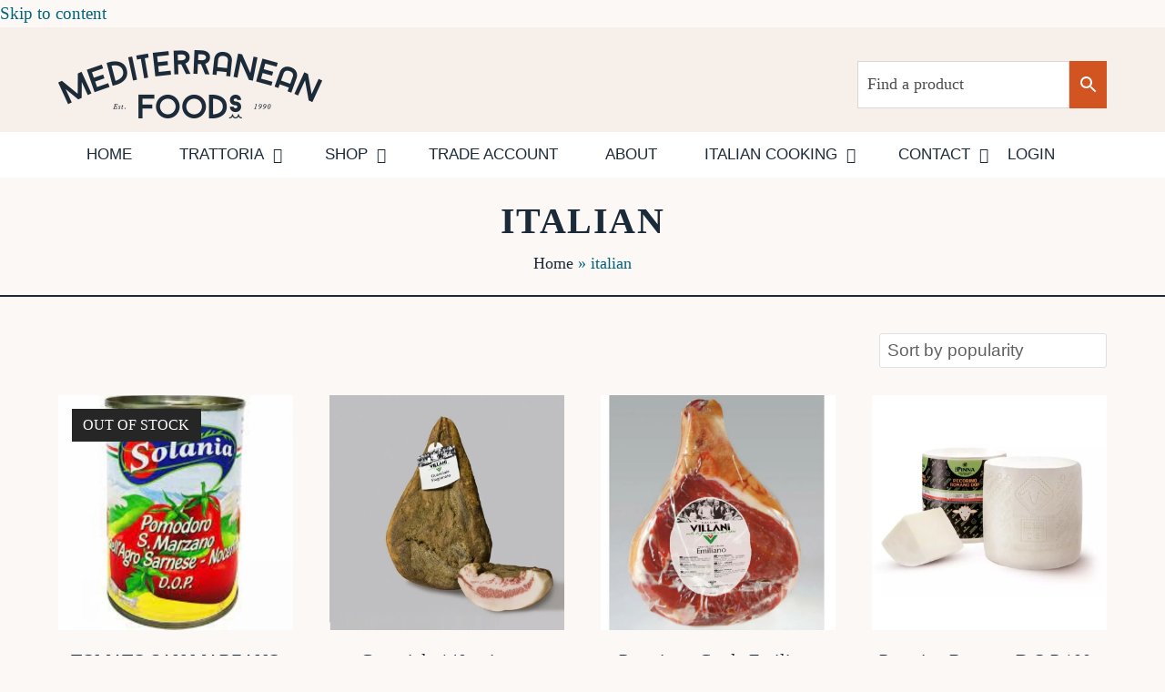

--- FILE ---
content_type: text/html; charset=UTF-8
request_url: https://mediterraneanfoods.co.nz/product-tag/italian/
body_size: 45137
content:
<!DOCTYPE html><html lang="en-NZ" class="wpex-classic-style"><head><script data-no-optimize="1">var litespeed_docref=sessionStorage.getItem("litespeed_docref");litespeed_docref&&(Object.defineProperty(document,"referrer",{get:function(){return litespeed_docref}}),sessionStorage.removeItem("litespeed_docref"));</script> <meta charset="UTF-8"><link rel="profile" href="http://gmpg.org/xfn/11"><meta name='robots' content='index, follow, max-image-preview:large, max-snippet:-1, max-video-preview:-1' /><meta name="viewport" content="width=device-width, initial-scale=1"><title>italian Archives - Mediterranean Foods New Zealand</title><link rel="canonical" href="https://mediterraneanfoods.co.nz/product-tag/italian/" /><link rel="next" href="https://mediterraneanfoods.co.nz/product-tag/italian/page/2/" /><meta property="og:locale" content="en_US" /><meta property="og:type" content="article" /><meta property="og:title" content="italian Archives" /><meta property="og:url" content="https://mediterraneanfoods.co.nz/product-tag/italian/" /><meta property="og:site_name" content="Mediterranean Foods New Zealand" /><meta property="og:image" content="https://mediterraneanfoods.co.nz/wp-content/uploads/2022/05/Mediterranean-Foods-Logo-150h-navy.png" /><meta property="og:image:width" content="578" /><meta property="og:image:height" content="150" /><meta property="og:image:type" content="image/png" /><meta name="twitter:card" content="summary_large_image" /> <script type="application/ld+json" class="yoast-schema-graph">{"@context":"https://schema.org","@graph":[{"@type":"CollectionPage","@id":"https://mediterraneanfoods.co.nz/product-tag/italian/","url":"https://mediterraneanfoods.co.nz/product-tag/italian/","name":"italian Archives - Mediterranean Foods New Zealand","isPartOf":{"@id":"https://mediterraneanfoods.co.nz/#website"},"primaryImageOfPage":{"@id":"https://mediterraneanfoods.co.nz/product-tag/italian/#primaryimage"},"image":{"@id":"https://mediterraneanfoods.co.nz/product-tag/italian/#primaryimage"},"thumbnailUrl":"https://mediterraneanfoods.co.nz/wp-content/uploads/2022/06/images-2.jpg","breadcrumb":{"@id":"https://mediterraneanfoods.co.nz/product-tag/italian/#breadcrumb"},"inLanguage":"en-NZ"},{"@type":"ImageObject","inLanguage":"en-NZ","@id":"https://mediterraneanfoods.co.nz/product-tag/italian/#primaryimage","url":"https://mediterraneanfoods.co.nz/wp-content/uploads/2022/06/images-2.jpg","contentUrl":"https://mediterraneanfoods.co.nz/wp-content/uploads/2022/06/images-2.jpg","width":800,"height":800},{"@type":"BreadcrumbList","@id":"https://mediterraneanfoods.co.nz/product-tag/italian/#breadcrumb","itemListElement":[{"@type":"ListItem","position":1,"name":"Home","item":"https://mediterraneanfoods.co.nz/"},{"@type":"ListItem","position":2,"name":"italian"}]},{"@type":"WebSite","@id":"https://mediterraneanfoods.co.nz/#website","url":"https://mediterraneanfoods.co.nz/","name":"Mediterranean Foods New Zealand","description":"Bringing the Mediterranean to NZ since 1990","publisher":{"@id":"https://mediterraneanfoods.co.nz/#organization"},"potentialAction":[{"@type":"SearchAction","target":{"@type":"EntryPoint","urlTemplate":"https://mediterraneanfoods.co.nz/?s={search_term_string}"},"query-input":{"@type":"PropertyValueSpecification","valueRequired":true,"valueName":"search_term_string"}}],"inLanguage":"en-NZ"},{"@type":"Organization","@id":"https://mediterraneanfoods.co.nz/#organization","name":"Mediterranean Foods (Wgtn) Ltd","url":"https://mediterraneanfoods.co.nz/","logo":{"@type":"ImageObject","inLanguage":"en-NZ","@id":"https://mediterraneanfoods.co.nz/#/schema/logo/image/","url":"https://mediterraneanfoods.co.nz/wp-content/uploads/2022/05/Mediterranean-Foods-Logo-150h-navy.png","contentUrl":"https://mediterraneanfoods.co.nz/wp-content/uploads/2022/05/Mediterranean-Foods-Logo-150h-navy.png","width":578,"height":150,"caption":"Mediterranean Foods (Wgtn) Ltd"},"image":{"@id":"https://mediterraneanfoods.co.nz/#/schema/logo/image/"},"sameAs":["https://www.facebook.com/medifoodsnewtown/","https://www.instagram.com/medifoods/"]}]}</script> <link rel='dns-prefetch' href='//www.googletagmanager.com' /><link rel='dns-prefetch' href='//fonts.googleapis.com' /><link rel="alternate" type="application/rss+xml" title="Mediterranean Foods New Zealand &raquo; Feed" href="https://mediterraneanfoods.co.nz/feed/" /><link rel="alternate" type="application/rss+xml" title="Mediterranean Foods New Zealand &raquo; Comments Feed" href="https://mediterraneanfoods.co.nz/comments/feed/" /><link rel="alternate" type="application/rss+xml" title="Mediterranean Foods New Zealand &raquo; italian Tag Feed" href="https://mediterraneanfoods.co.nz/product-tag/italian/feed/" /><style id='wp-img-auto-sizes-contain-inline-css'>img:is([sizes=auto i],[sizes^="auto," i]){contain-intrinsic-size:3000px 1500px}
/*# sourceURL=wp-img-auto-sizes-contain-inline-css */</style><style id="litespeed-ccss">input:-webkit-autofill{-webkit-box-shadow:0 0 0 30px #fff inset}.frm_style_formidable-style.with_frm_style input::-webkit-input-placeholder{color:#a1a1a1}.frm_style_formidable-style.with_frm_style input::-moz-placeholder{opacity:1}.frm_style_formidable-style.with_frm_style input:-ms-input-placeholder{color:#a1a1a1}.frm_fields_container>*{grid-column:span 12/span 12}:root{--ss-primary-color:#5897fb;--ss-bg-color:#fff;--ss-font-color:#4d4d4d;--ss-font-placeholder-color:#8d8d8d;--ss-disabled-color:#dcdee2;--ss-border-color:#dcdee2;--ss-highlight-color:#fffb8c;--ss-success-color:#00b755;--ss-error-color:#dc3545;--ss-focus-color:#5897fb;--ss-main-height:30px;--ss-content-height:300px;--ss-spacing-l:7px;--ss-spacing-m:5px;--ss-spacing-s:3px;--ss-animation-timing:.2s;--ss-border-radius:4px}:root{--frm-views-calendar-border-color:rgba(209,209,219,1);--frm-views-calendar-border-radius:8px;--frm-views-calendar-background-hover-color:rgba(249,249,251,1);--frm-views-calendar-svg-arrow-bottom:url("data:image/svg+xml,%3Csvg width='24' height='24' viewBox='0 0 24 24' fill='none' xmlns='http://www.w3.org/2000/svg'%3E%3Cpath d='M6.00012 9L12.0001 15L18.0001 9' stroke='%231A4548' stroke-width='2' stroke-linecap='round' stroke-linejoin='round'/%3E%3C/svg%3E%0A");--frm-views-calendar-svg-time-icon:url("data:image/svg+xml,%3Csvg width='24' height='24' viewBox='0 0 24 24' fill='none' xmlns='http://www.w3.org/2000/svg'%3E%3Cpath d='M12 19.25C16.0041 19.25 19.25 16.0041 19.25 12C19.25 7.99594 16.0041 4.75 12 4.75C7.99594 4.75 4.75 7.99594 4.75 12C4.75 16.0041 7.99594 19.25 12 19.25Z' stroke='black' stroke-width='1.5'/%3E%3Cpath d='M12 8V12L14 14' stroke='black' stroke-width='1.5'/%3E%3C/svg%3E%0A");--frm-views-calendar-svg-date-icon:url("data:image/svg+xml,%3Csvg width='24' height='24' viewBox='0 0 24 24' fill='none' xmlns='http://www.w3.org/2000/svg'%3E%3Cpath d='M4.75 8.75C4.75 7.64543 5.64543 6.75 6.75 6.75H17.25C18.3546 6.75 19.25 7.64543 19.25 8.75V17.25C19.25 18.3546 18.3546 19.25 17.25 19.25H6.75C5.64543 19.25 4.75 18.3546 4.75 17.25V8.75Z' stroke='black' stroke-width='1.5' stroke-linecap='round' stroke-linejoin='round'/%3E%3Cpath d='M8 4.75V8.25' stroke='black' stroke-width='1.5' stroke-linecap='round' stroke-linejoin='round'/%3E%3Cpath d='M16 4.75V8.25' stroke='black' stroke-width='1.5' stroke-linecap='round' stroke-linejoin='round'/%3E%3Cpath d='M7.75 10.75H16.25' stroke='black' stroke-width='1.5' stroke-linecap='round' stroke-linejoin='round'/%3E%3C/svg%3E%0A");--frm-views-calendar-color:rgba(40,40,51,1);--frm-views-calendar-accent-color:rgba(0,172,255,1);--frm-views-calendar-accent-bg-color:rgba(0,172,255,.1);--frm-views-calendar-background-color:#fff;--frm-views-calendar-font-size:14px}.vc_column-inner:after,.vc_row:after{clear:both}.vc_row:after,.vc_row:before{content:" ";display:table}.vc_column_container{width:100%}.vc_row{margin-left:-15px;margin-right:-15px}.vc_col-lg-3,.vc_col-lg-6,.vc_col-md-12,.vc_col-md-6,.vc_col-sm-12,.vc_col-sm-6,.vc_col-xs-12{position:relative;min-height:1px;padding-left:15px;padding-right:15px;box-sizing:border-box}.vc_col-xs-12{float:left}.vc_col-xs-12{width:100%}@media (min-width:768px){.vc_col-sm-12,.vc_col-sm-6{float:left}.vc_col-sm-12{width:100%}.vc_col-sm-6{width:50%}}@media (min-width:992px){.vc_col-md-12,.vc_col-md-6{float:left}.vc_col-md-12{width:100%}.vc_col-md-6{width:50%}}@media (min-width:1200px){.vc_col-lg-3,.vc_col-lg-6{float:left}.vc_col-lg-6{width:50%}.vc_col-lg-3{width:25%}}.vc_row.vc_row-flex{box-sizing:border-box;display:flex;flex-wrap:wrap}.vc_row.vc_row-flex>.vc_column_container{display:flex}.vc_row.vc_row-flex>.vc_column_container>.vc_column-inner{flex-grow:1;display:flex;flex-direction:column;z-index:1}@media (-ms-high-contrast:active),(-ms-high-contrast:none){.vc_row.vc_row-flex>.vc_column_container>.vc_column-inner>*{min-height:1em}}.vc_row.vc_row-flex:after,.vc_row.vc_row-flex:before{display:none}.vc_row.vc_row-o-content-middle>.vc_column_container>.vc_column-inner{justify-content:center}.vc_row.vc_row-o-content-middle:not(.vc_row-o-equal-height)>.vc_column_container{align-items:center}.vc_column-inner:after,.vc_column-inner:before{content:" ";display:table}.vc_row.vc_column-gap-5{margin-left:-17.5px;margin-right:-17.5px}.vc_row.vc_column-gap-5>.vc_column_container{padding:2.5px}.vc_row.vc_column-gap-10{margin-left:-20px;margin-right:-20px}.vc_row.vc_column-gap-10>.vc_column_container{padding:5px}.vc_column_container{padding-left:0;padding-right:0}.vc_column_container>.vc_column-inner{box-sizing:border-box;padding-left:15px;padding-right:15px;width:100%}:root{--ag-background-color:rgba(247,239,234,.9);--ag-background-image-position:center center;--ag-background-image-opacity:.9;--ag-text-color:#1b2a39;--ag-blur:5px}:root{--ag-form-margin:auto auto}:root{--ag-background-color:rgba(247,239,234,.9);--ag-background-image-position:center center;--ag-background-image-opacity:.9;--ag-text-color:#1b2a39;--ag-blur:5px}.aws-container .aws-search-form{display:-webkit-box!important;display:-moz-box!important;display:-ms-flexbox!important;display:-webkit-flex!important;display:flex!important;align-items:stretch;position:relative;float:none!important;width:100%;height:40px;background:#fff}.aws-container .aws-search-form *{-moz-box-sizing:border-box;-webkit-box-sizing:border-box;box-sizing:border-box;-moz-hyphens:manual;-webkit-hyphens:manual;hyphens:manual;border-radius:0!important}.aws-container .aws-search-form .aws-wrapper{flex-grow:1;position:relative;vertical-align:top;padding:0;width:100%;overflow:hidden}.aws-container .aws-search-form .aws-wrapper .aws-loader,.aws-container .aws-search-form .aws-wrapper .aws-loader:after{border-radius:50%!important;width:20px;height:20px}.aws-container .aws-search-form .aws-wrapper .aws-loader{position:absolute;display:none;right:10px;top:50%;z-index:999;margin:-10px 0 0;font-size:10px;text-indent:-9999em;border-top:3px solid #ededed;border-right:3px solid #ededed;border-bottom:3px solid #ededed;border-left:3px solid #555}.aws-container .aws-search-form .aws-search-clear{display:none!important;position:absolute;top:0;right:0;z-index:2;color:#757575;height:100%;width:38px;padding:0 0 0 10px;text-align:left}.aws-container .aws-search-form .aws-search-clear span{position:relative;display:block;font-size:24px;line-height:24px;top:50%;margin-top:-12px}.aws-container .aws-search-form .aws-search-btn{padding:0;line-height:10px;width:42px}.aws-container .aws-search-form .aws-search-btn_icon{display:inline-block;fill:currentColor;height:24px;line-height:24px;position:relative;width:42px;color:#555}.aws-container .aws-search-form .aws-search-btn svg{display:block;height:100%;width:100%}.aws-container .aws-search-form .aws-form-btn{display:-webkit-box;display:-moz-box;display:-ms-flexbox;display:-webkit-flex;display:flex;justify-content:center;flex-direction:column;text-align:center;background:#ededed;border:1px solid #d8d8d8;margin:0 0 0-1px;position:relative;white-space:nowrap}.aws-container .aws-search-label{position:absolute!important;left:-10000px;top:auto;width:1px;height:1px;overflow:hidden;clip:rect(1px,1px,1px,1px)}.aws-container .aws-search-field{width:100%;max-width:100%;color:#313131;padding:6px 15px;line-height:30px;display:block;height:100%;min-height:inherit;margin:0!important;font-size:12px;position:relative;z-index:2;border:1px solid #d8d8d8;outline:0;background:0 0;-webkit-appearance:none}.aws-container .aws-search-field::-ms-clear{display:none;width:0;height:0}.aws-container .aws-search-field::-ms-reveal{display:none;width:0;height:0}.aws-container .aws-search-field::-webkit-search-cancel-button,.aws-container .aws-search-field::-webkit-search-decoration,.aws-container .aws-search-field::-webkit-search-results-button,.aws-container .aws-search-field::-webkit-search-results-decoration{display:none}ul.products{list-style:none}ul.products.wpex-grid{margin:0}.woocommerce-ordering{float:right;margin-bottom:30px}.woocommerce-ordering .orderby{width:auto}.woocommerce .outofstock-badge{display:inline-block;position:absolute;top:15px;left:15px;z-index:5;padding:.615em .769em;line-height:1;text-transform:uppercase;font-size:var(--wpex-text-xs);color:var(--wpex-white);background:var(--wpex-gray-A900)}.products.wpex-grid .product{display:flex;flex-direction:column}.products .product img{vertical-align:text-bottom}.products .product a{text-decoration:none}.products .product .price{display:block;margin:0 0 10px;line-height:1.4}.wpex-loop-product-images .wpex-loop-product-add-to-cart{padding:var(--wpex-woo-btn-gutter,0px)}.wpex-loop-product-images .wpex-loop-product-add-to-cart>.button{height:35px;line-height:35px;width:100%;font-size:.769em;text-transform:uppercase;border-radius:0;padding:0 12px!important;margin:0!important;border:0;font-weight:var(--wpex-bold);letter-spacing:var(--wpex-tracking-wide);background:var(--wpex-woo-btn-bg,var(--wpex-gray-A900));color:var(--wpex-woo-btn-color,var(--wpex-white))}@media (hover:none){.wpex-loop-product-add-to-cart{display:none}}.woocommerce-loop-product__title{margin:0 0 5px;padding:0;font-family:inherit;letter-spacing:inherit;font-style:inherit;text-transform:none;font-size:var(--wpex-text-md);font-weight:var(--wpex-bold);color:var(--wpex-text-1)}.product{position:relative}.wcmenucart:after{display:none!important}.wcmenucart-details{margin-left:.462em}.wcmenucart-details.count.t-bubble{display:block;position:absolute;top:-6px;right:-12px;height:16px;line-height:16px;width:16px;text-align:center;font-size:9px;margin:0;color:var(--wpex-on-accent);background:var(--wpex-accent);border-radius:var(--wpex-rounded-full)}.wcmenucart-items-0 .wcmenucart-details.count,.wcmenucart-text{display:none}#current-shop-items-dropdown{width:300px}#current-shop-items-dropdown .widget_shopping_cart_content{padding:10px 0}.price>.amount{color:var(--wpex-woo-price-color,var(--wpex-accent))}.wcmenucart .ticon{font-family:"ticons";font-weight:400;font-style:normal;letter-spacing:normal;text-rendering:auto;-webkit-font-smoothing:antialiased;-moz-osx-font-smoothing:grayscale}@media only screen and (max-width:768px){.woocommerce .woocommerce-ordering .orderby{width:100%!important}}@media only screen and (max-width:480px){.woocommerce-ordering{float:none}}.ticon{display:inline-block;font:normal normal normal 14px/1 ticons;font-size:inherit;text-rendering:auto;letter-spacing:normal;-webkit-font-smoothing:antialiased;-moz-osx-font-smoothing:grayscale}.ticon-spin{animation:ticon-spin 2s infinite linear}@keyframes ticon-spin{0%{transform:rotate(0deg)}100%{transform:rotate(359deg)}}.ticon-shopping-cart:before{content:"\f07a"}.ticon-angle-double-up:before{content:"\f102"}.ticon-angle-down:before{content:"\f107"}.ticon-spinner:before{content:"\f110"}html,body,div,span,h1,h2,img,i,ul,li,form,label,article,aside,header,nav{margin:0;padding:0;border:0;outline:0;font-size:100%;font:inherit;vertical-align:baseline;font-family:inherit;font-style:inherit;font-weight:inherit}article,aside,header,nav{display:block}html{font-size:62.5%;-webkit-text-size-adjust:100%;-ms-text-size-adjust:100%}*,*:before,*:after{-webkit-box-sizing:border-box;-moz-box-sizing:border-box;box-sizing:border-box}article,aside,header,main,nav{display:block}a img{border:0}img{max-width:100%;height:auto}select{max-width:100%}:root{--wpex-white:#fff;--wpex-black:#000;--wpex-gray-50:#fafafa;--wpex-gray-100:#f7f7f7;--wpex-gray-200:#eee;--wpex-gray-300:#e0e0e0;--wpex-gray-400:#bdbdbd;--wpex-gray-500:#9e9e9e;--wpex-gray-600:#757575;--wpex-gray-700:#616161;--wpex-gray-800:#424242;--wpex-gray-900:#222;--wpex-gray-A900:#262626;--wpex-blue:#4a97c2;--wpex-blue-alt:#327397;--wpex-green:#87bf17;--wpex-green-alt:#679212;--wpex-red:#f73936;--wpex-red-alt:#bf0a08;--wpex-orange:#ee7836;--wpex-orange-alt:#cf5511;--wpex-purple:#9a5e9a;--wpex-purple-alt:#653e65;--wpex-pink:#f261c2;--wpex-pink-alt:#bc0f83;--wpex-teal:#00b3b3;--wpex-teal-alt:#006f6f;--wpex-brown:#804b35;--wpex-brown-alt:#5c3626;--wpex-gold:#fa3;--wpex-gold-alt:#ff9500;--wpex-rosy:#ea2487;--wpex-rosy-alt:#b81265;--wpex-grey:#bdbdbd;--wpex-grey-alt:#9e9e9e;--wpex-accent:#1a73e8;--wpex-accent-alt:#1464cc;--wpex-on-accent:var(--wpex-white);--wpex-on-accent-alt:var(--wpex-white);--wpex-red-error:#dc3232;--wpex-green-success:#46b450;--wpex-yellow-warning:#ffb900;--wpex-blue-info:#00a0d2;--wpex-star-rating-color:#ffc833;--wpex-text-1:var(--wpex-gray-900);--wpex-text-2:var(--wpex-gray-700);--wpex-text-3:var(--wpex-gray-600);--wpex-text-4:var(--wpex-gray-500);--wpex-surface-1:var(--wpex-white);--wpex-surface-2:var(--wpex-gray-100);--wpex-surface-3:var(--wpex-gray-200);--wpex-surface-4:var(--wpex-gray-300);--wpex-alert-bg:var(--wpex-surface-3);--wpex-alert-color:#32373c;--wpex-info-bg:#e5f5fa;--wpex-success-bg:#ecf7ed;--wpex-warning-bg:#fff8e5;--wpex-error-bg:#fbeaea;--wpex-bg-color:var(--wpex-surface-1);--wpex-border-main:var(--wpex-surface-3);--wpex-heading-color:var(--wpex-text-1);--wpex-input-color:var(--wpex-text-2);--wpex-input-bg:var(--wpex-surface-1);--wpex-input-border-color:var(--wpex-surface-4);--wpex-focus-input-color:var(--wpex-input-color);--wpex-focus-input-bg:var(--wpex-input-bg);--wpex-focus-input-border-color:var(--wpex-input-border-color);--wpex-table-thead-bg:var(--wpex-surface-2);--wpex-table-thead-color:var(--wpex-text-1);--wpex-table-th-color:var(--wpex-text-1);--wpex-table-cell-border-color:var(--wpex-border-main);--wpex-text-xs:.846em;--wpex-text-sm:.923em;--wpex-text-base:1em;--wpex-text-md:1.077em;--wpex-text-lg:1.231em;--wpex-text-xl:1.385em;--wpex-text-2xl:1.615em;--wpex-text-3xl:1.846em;--wpex-text-4xl:2.154em;--wpex-text-5xl:2.462em;--wpex-text-6xl:2.769em;--wpex-text-7xl:3.231em;--wpex-rounded-xs:3px;--wpex-rounded-sm:5px;--wpex-rounded:10px;--wpex-rounded-md:15px;--wpex-rounded-lg:20px;--wpex-rounded-full:9999px;--wpex-leading-tight:1.25;--wpex-leading-snug:1.375;--wpex-leading-normal:1.5;--wpex-leading-relaxed:1.625;--wpex-leading-loose:2;--wpex-tracking-tighter:-.05em;--wpex-tracking-tight:-.025em;--wpex-tracking-normal:0;--wpex-tracking-wide:.025em;--wpex-tracking-wider:.05em;--wpex-tracking-widest:.1em;--wpex-radius-blob-1:30% 70% 70% 30%/53% 30% 70% 47%;--wpex-radius-blob-2:53% 47% 34% 66%/63% 46% 54% 37%;--wpex-radius-blob-3:37% 63% 56% 44%/49% 56% 44% 51%;--wpex-radius-blob-4:63% 37% 37% 63%/43% 37% 63% 57%;--wpex-radius-blob-5:49% 51% 48% 52%/57% 44% 56% 43%;--wpex-shadow-xs:0 0 0 1px rgba(0,0,0,.05);--wpex-shadow-sm:0 1px 2px 0 rgba(0,0,0,.05);--wpex-shadow:0 1px 3px 0 rgba(0,0,0,.1),0 1px 2px 0 rgba(0,0,0,.06);--wpex-shadow-md:0 4px 6px -1px rgba(0,0,0,.1),0 2px 4px -1px rgba(0,0,0,.06);--wpex-shadow-lg:0 10px 15px -3px rgba(0,0,0,.1),0 4px 6px -2px rgba(0,0,0,.05);--wpex-shadow-xl:0 20px 25px -5px rgba(0,0,0,.1),0 10px 10px -5px rgba(0,0,0,.04);--wpex-shadow-2xl:0 25px 50px -12px rgba(0,0,0,.25);--wpex-shadow-inner:inset 0 2px 4px 0 rgba(0,0,0,.06);--wpex-focus-shadow-outline:0 0 0 3px rgba(66,153,225,.5);--wpex-row-gap:20px;--wpex-font-sans:system-ui,-apple-system,BlinkMacSystemFont,"Segoe UI",Roboto,"Helvetica Neue",Arial,"Noto Sans",sans-serif,"Apple Color Emoji","Segoe UI Emoji","Segoe UI Symbol","Noto Color Emoji";--wpex-font-serif:Georgia,Cambria,"Times New Roman",Times,serif;--wpex-font-mono:Menlo,Monaco,Consolas,"Liberation Mono","Courier New",monospace;--wpex-el-margin-bottom:20px;--wpex-bold:600;--wpex-link-decoration-line:none;--wpex-hover-link-decoration-line:underline;--wpex-btn-font-size:1em;--wpex-btn-border-radius:var(--wpex-rounded-xs);--wpex-btn-font-weight:400;--wpex-btn-padding:.538em 1.077em;--wpex-btn-line-height:var(--wpex-body-line-height,1.65);--wpex-btn-border-width:0;--wpex-btn-border-style:none;--wpex-btn-letter-spacing:inherit;--wpex-btn-text-transform:inherit;--wpex-btn-font-family:inherit;--wpex-btn-font-style:inherit;--wpex-heading-line-height:var(--wpex-leading-snug);--wpex-heading-font-weight:var(--wpex-bold);--wpex-container-width:980px;--wpex-container-max-width:90%;--wpex-content-area-width:69%;--wpex-primary-sidebar-width:26%;--wpex-boxed-layout-gutter:30px;--wpex-input-font-size:1em;--wpex-input-line-height:var(--wpex-leading-relaxed);--wpex-input-border-radius:var(--wpex-rounded-xs);--wpex-input-padding:6px 10px;--wpex-input-border-width:1px;--wpex-input-border-style:solid;--wpadminbar-height:32px}@media screen and (max-width:782px){:root{--wpadminbar-height:46px}}.screen-reader-text{clip:rect(1px,1px,1px,1px);position:absolute!important;height:1px;width:1px;overflow:hidden}.skip-to-content{left:8px;top:-46px}html{overflow-x:hidden;overflow-y:scroll}body{font-family:var(--wpex-body-font-family,var(--wpex-font-sans));font-size:var(--wpex-body-font-size,13px);line-height:var(--wpex-body-line-height,var(--wpex-leading-relaxed));color:var(--wpex-text-2);background-color:var(--wpex-bg-color);overflow-x:hidden}@supports (overflow:clip){html,body{overflow-x:clip}}.container{width:var(--wpex-container-width);margin:0 auto}.wpex-responsive .container{max-width:var(--wpex-container-max-width)}.content-full-width .content-area{width:100%}#wrap{position:relative}.wpex-has-primary-bottom-spacing #primary{padding-bottom:40px}.wpex-clr:after{content:"";display:block;height:0;clear:both;visibility:hidden}.wpex-clear{clear:both}i{font-style:italic}a{color:var(--wpex-link-color,var(--wpex-accent));text-decoration-line:var(--wpex-link-decoration-line);text-decoration-color:var(--wpex-link-decoration-color);text-decoration-style:var(--wpex-link-decoration-style);text-decoration-thickness:var(--wpex-link-decoration-thickness);text-underline-offset:var(--wpex-link-underline-offset)}h1,h2{margin:30px 0 var(--wpex-el-margin-bottom)}h1,h2,.page-header-title{color:var(--wpex-heading-color);font-style:var(--wpex-heading-font-style);font-weight:var(--wpex-heading-font-weight);font-family:var(--wpex-heading-font-family);line-height:var(--wpex-heading-line-height);letter-spacing:var(--wpex-heading-letter-spacing);text-transform:var(--wpex-heading-text-transform)}h1{font-size:var(--wpex-text-3xl)}h2{font-size:var(--wpex-text-2xl)}hr{height:1px;clear:both;border:0;margin:2.308em auto;background:var(--wpex-border-main)}ul{margin-left:var(--wpex-list-margin-side,32px);margin-bottom:var(--wpex-list-margin-bottom,var(--wpex-el-margin-bottom));list-style-position:var(--wpex-list-style-position,"outside")}li ul{--wpex-list-margin-bottom:0;--wpex-list-margin-side:var(--wpex-child-list-margin-side,32px)}button,input,select{font-size:100%;line-height:inherit;margin:0;vertical-align:baseline}input[type=search]{display:inline-block;font-family:inherit;font-weight:inherit;text-align:inherit;max-width:100%;font-size:var(--wpex-input-font-size);line-height:var(--wpex-input-line-height);padding:var(--wpex-input-padding);border-radius:var(--wpex-input-border-radius);color:var(--wpex-input-color);background:var(--wpex-input-bg);box-shadow:var(--wpex-input-box-shadow,none);border:var(--wpex-input-border-width) var(--wpex-input-border-style) var(--wpex-input-border-color);-webkit-appearance:none;-moz-appearance:none;appearance:none}input[type=search]::-webkit-search-decoration,input[type=search]::-webkit-search-cancel-button,input[type=search]::-webkit-search-results-button,input[type=search]::-webkit-search-results-decoration{display:none}select{color:inherit;background-color:var(--wpex-input-bg);border:1px solid var(--wpex-input-border-color);outline:0}input:-webkit-autofill{filter:none}::-webkit-input-placeholder{color:inherit;opacity:.7}:-moz-placeholder{color:inherit;opacity:.7}::-moz-placeholder{color:inherit;opacity:.7}:-ms-input-placeholder{color:inherit;opacity:.7}@supports (-webkit-overflow-scrolling:touch){input[type=search],select{font-size:16px}}.theme-button,.button{display:inline-block;-webkit-appearance:none;-webkit-font-smoothing:inherit;text-decoration:none!important;text-align:center;max-width:100%;padding:var(--wpex-btn-padding);background-color:var(--wpex-btn-bg,var(--wpex-accent));border-radius:var(--wpex-btn-border-radius);border-width:var(--wpex-btn-border-width);border-style:var(--wpex-btn-border-style);border-color:var(--wpex-btn-border-color,currentColor);color:var(--wpex-btn-color,var(--wpex-on-accent));font-size:var(--wpex-btn-font-size);font-family:var(--wpex-btn-font-family);font-style:var(--wpex-btn-font-style);text-transform:var(--wpex-btn-text-transform);letter-spacing:var(--wpex-btn-letter-spacing);line-height:var(--wpex-btn-line-height);font-weight:var(--wpex-btn-font-weight)}.theme-button.expanded{width:100%;padding:.9em 1.2em;text-align:center;float:none}body .textcenter{text-align:center}.wpex-mb-0{--wpex-block-margin-bottom:0px}.wpex-hamburger-icon{position:relative;display:inline-block;height:calc((var(--wpex-hamburger-icon-bar-height,3px)*3) + (var(--wpex-hamburger-icon-gutter,4px)*2));width:calc(var(--wpex-hamburger-icon-width,22px))}.wpex-hamburger-icon>span,.wpex-hamburger-icon>span:before,.wpex-hamburger-icon>span:after{background:currentColor;content:'';display:block;left:0;position:absolute;height:var(--wpex-hamburger-icon-bar-height,3px);width:100%;transform-style:preserve-3d}.wpex-hamburger-icon>span{top:50%;margin-top:calc(-1*(var(--wpex-hamburger-icon-bar-height,3px)/2))}.wpex-hamburger-icon>span:before{top:calc(-1*(var(--wpex-hamburger-icon-bar-height,3px) + var(--wpex-hamburger-icon-gutter,4px)))}.wpex-hamburger-icon>span:after{top:calc((var(--wpex-hamburger-icon-bar-height,3px) + var(--wpex-hamburger-icon-gutter,4px)))}.wpex-hamburger-icon--rounded>span,.wpex-hamburger-icon--rounded>span:before,.wpex-hamburger-icon--rounded>span:after{border-radius:9999px}.wpex-select-wrap{position:relative;border:var(--wpex-input-border-width) var(--wpex-input-border-style) var(--wpex-input-border-color);border-radius:var(--wpex-input-border-radius);color:var(--wpex-input-color);background:var(--wpex-input-bg);box-shadow:var(--wpex-input-box-shadow,none)}.wpex-select-wrap select{position:relative;z-index:2;width:100%;max-width:100%;padding:0 30px 0 8px;color:inherit;height:36px;line-height:36px;border:0;outline:0;border-radius:0;background:0 0;box-shadow:none;-webkit-appearance:none;-moz-appearance:none;appearance:none}.wpex-select-wrap select::-ms-expand{display:none}.wpex-select-arrow{position:absolute;z-index:1;right:10px;top:50%;transform:translateY(-50%);font-size:18px;line-height:1;color:inherit}#site-scroll-top{min-height:35px;min-width:35px;font-size:16px;z-index:998}.site-breadcrumbs{--wpex-link-decoration-line:none;--wpex-hover-link-decoration-line:underline}.site-breadcrumbs a{color:var(--wpex-text-3);text-decoration-color:currentColor}#site-logo .logo-img{vertical-align:middle;height:auto;max-width:100%}.main-navigation a{text-decoration:none}nav:not(.wpex-mobile-menu):not(.full-screen-overlay-nav-menu) .wpex-mm-menu-item{display:none!important}.header-drop-widget{box-shadow:var(--wpex-dropmenu-box-shadow,var(--wpex-shadow))}.header-drop-widget--colored-top-border{border-style:solid;border-top-width:var(--wpex-dropmenu-colored-top-border-width,3px);border-top-color:var(--wpex-dropmenu-colored-top-border-color,var(--wpex-accent))}.header-drop-widget--animate:not(.show){margin-top:var(--wpex-dropmenu-animate-offset,10px)}.header-two{background:var(--wpex-surface-1)}.header-two-aside{float:right;text-align:right;font-size:var(--wpex-text-md)}.header-two-aside input{text-align:left}.header-two-logo{float:left}.navbar-style-two{--wpex-main-nav-link-padding-y:0;--wpex-main-nav-link-padding-x:20px;background:var(--wpex-main-nav-bg,var(--wpex-surface-1));border-style:solid;border-width:var(--wpex-main-nav-border-width,1px) 0 0;border-color:var(--wpex-main-nav-border-color,var(--wpex-surface-3))}#mobile-menu{--wpex-link-color:currentColor;--wpex-hover-link-color:currentColor}#mobile-menu a{position:relative;font-size:22px;text-decoration:none;display:inline-flex;align-items:center}.mobile-toggle-nav{--wpex-link-color:var(--wpex-text-2);--wpex-hover-link-color:var(--wpex-text-1)}.wpex-dropdowns-shadow-four{--wpex-dropmenu-box-shadow:0 2px 3px rgba(0,0,0,.4)}.wpex-dropdown-style-minimal-sq{--wpex-dropmenu-border-width:0;--wpex-dropmenu-border-color:transparent}.centered-minimal-page-header .page-header-title{font-weight:400;font-size:var(--wpex-text-5xl)}.widget{--wpex-list-margin-side:0px;--wpex-list-margin-bottom:0px}@media only screen and (max-width:959px){:root{--wpex-content-area-width:100%;--wpex-primary-sidebar-width:100%}}.wpex-text-2{color:var(--wpex-text-2)}.wpex-text-4{color:var(--wpex-text-4)}.wpex-surface-1{background-color:var(--wpex-surface-1)}.wpex-surface-2{background-color:var(--wpex-surface-2)}.wpex-items-center{align-items:center}.wpex-rounded-full{border-radius:var(--wpex-rounded-full)!important}.wpex-border-main{border-color:var(--wpex-border-main)}.wpex-border-solid{border-style:solid}.wpex-border-t{border-top-width:1px}.wpex-border-b{border-bottom-width:1px}.wpex-box-content{box-sizing:content-box}.wpex-hidden{display:none}.wpex-block{display:block}.wpex-inline-block{display:inline-block}.wpex-flex{display:flex}.wpex-inline-flex{display:inline-flex}.wpex-table{display:table}.wpex-table-cell{display:table-cell}.wpex-grid{display:grid}[class*=wpex-grid-cols-]{grid-template-columns:repeat(var(--wpex-grid-columns),minmax(0,1fr))}.wpex-grid-cols-4{--wpex-grid-columns:4}@media screen and (max-width:1024px){.wpex-tl-grid-cols-3{--wpex-grid-columns:3}}@media screen and (max-width:959px){.wpex-tp-grid-cols-2{--wpex-grid-columns:2}}@media screen and (max-width:767px){.wpex-pl-grid-cols-2{--wpex-grid-columns:2}}@media screen and (max-width:479px){.wpex-pp-grid-cols-2{--wpex-grid-columns:2}}.wpex-gap-10{gap:10px}.wpex-gap-40{gap:40px}.wpex-flex-col{flex-direction:column}.wpex-flex-grow{flex-grow:1}.wpex-antialiased{-webkit-font-smoothing:antialiased;-moz-osx-font-smoothing:grayscale}.wpex-text-sm{font-size:var(--wpex-text-sm)}.wpex-text-5xl{font-size:var(--wpex-text-5xl)}.wpex-h-auto{height:auto}.wpex-h-100{height:100%}.wpex-justify-center{justify-content:center}.wpex-leading-inherit{line-height:inherit}.wpex-list-none{list-style-type:none}.wpex-m-0{margin:0}.wpex-ml-auto{margin-left:auto}.wpex-mx-auto{margin-right:auto;margin-left:auto}.wpex-my-0{margin-top:0;margin-bottom:0}.wpex-mx-5{margin-left:5px;margin-right:5px}.wpex-mt-0{margin-top:0}.wpex-mb-0{margin-bottom:0}.wpex-mt-5{margin-top:5px}.wpex-mr-10{margin-right:10px}.wpex-mt-20{margin-top:20px}.wpex-mr-25{margin-right:25px}.wpex-mb-25{margin-bottom:25px}.wpex-mb-40{margin-bottom:40px}.wpex-opacity-0{opacity:0}.wpex-order-2{order:2}.wpex-overflow-hidden,.wpex-overflow-clip{overflow:hidden}@supports (overflow:clip){.wpex-overflow-clip{overflow:clip}}.wpex-py-30{padding-top:30px;padding-bottom:30px}.wpex-pt-15{padding-top:15px}.wpex-fixed{position:fixed}.wpex-relative{position:relative}.wpex-absolute{position:absolute}.wpex-top-100{top:100%}.wpex-right-0{right:0}.wpex-bottom-0{bottom:0}.wpex-left-0{left:0}.wpex-shadow-lg{box-shadow:var(--wpex-shadow-lg)}.wpex-text-center{text-align:center}.wpex-text-initial{text-align:initial}.wpex-no-underline{text-decoration-line:none}.wpex-translate-Z-0{transform:translateZ(0)}.wpex-translate-y-100{transform:translateY(100%)}.wpex-align-middle{vertical-align:middle}.wpex-invisible{visibility:hidden}.wpex-w-0{width:0}.wpex-z-2{z-index:2}.wpex-z-9999{z-index:9999}.wpex-z-10000{z-index:10000}@media only screen and (max-width:1080px){body.has-mobile-menu .hide-at-mm-breakpoint{display:none}#site-header.wpex-header-two-flex-v #site-header-inner{display:block}.header-two-aside{float:none;clear:both;padding-top:20px;text-align:left}.wpex-mobile-toggle-menu-icon_buttons_under_logo #site-logo{float:none;width:100%;height:auto;text-align:center}.wpex-mobile-toggle-menu-icon_buttons_under_logo .header-two-aside{text-align:center}}@media only screen and (min-width:1081px){body.has-mobile-menu .show-at-mm-breakpoint{display:none}}.vc_column-inner{margin-bottom:var(--wpex-vc-column-inner-margin-bottom)}.vc_row{position:relative}.wpb_row{margin-bottom:var(--wpex-vc-elements-bottom-margin,0px)}:root{--wpex-vc-gutter:30px}.vc_row.vc_column-gap-5{--wpex-vc-column-gap:5px}.vc_row.vc_column-gap-10{--wpex-vc-column-gap:10px}.no-bottom-margins .vc_column-inner{--wpex-vc-column-inner-margin-bottom:0px;margin-bottom:0}:root{--vcex-icon-xs:12px;--vcex-icon-sm:20px;--vcex-icon-normal:40px;--vcex-icon-md:60px;--vcex-icon-lg:80px;--vcex-icon-xl:100px}.ubermenu,.ubermenu .ubermenu-column,.ubermenu .ubermenu-divider,.ubermenu .ubermenu-image,.ubermenu .ubermenu-item,.ubermenu .ubermenu-nav,.ubermenu .ubermenu-row,.ubermenu .ubermenu-submenu,.ubermenu .ubermenu-target,.ubermenu-responsive-toggle{margin:0;padding:0;left:auto;right:auto;top:auto;bottom:auto;text-indent:0;clip:auto;position:static;background:0 0;text-transform:none;overflow:visible;z-index:10;-webkit-box-shadow:none;-moz-box-shadow:none;-o-box-shadow:none;box-shadow:none;-webkit-box-sizing:border-box;-moz-box-sizing:border-box;-ms-box-sizing:border-box;-o-box-sizing:border-box;box-sizing:border-box;vertical-align:top;line-height:1.3em;border:none;border-radius:0}.ubermenu,.ubermenu .ubermenu-column,.ubermenu .ubermenu-divider,.ubermenu .ubermenu-item,.ubermenu .ubermenu-nav,.ubermenu .ubermenu-row,.ubermenu .ubermenu-submenu,.ubermenu .ubermenu-target,.ubermenu-responsive-toggle{height:auto;width:auto;max-height:none;min-height:0}.ubermenu{--ubermenu-submenu-indicator-translateY:translateY(-50%);--ubermenu-submenu-indicator-offset:0;--ubermenu-submenu-indicator-right-transform:var(--ubermenu-submenu-indicator-translateY) rotate(-90deg);--ubermenu-submenu-indicator-left-transform:var(--ubermenu-submenu-indicator-translateY) rotate(90deg)}.ubermenu .ubermenu-image,.ubermenu .ubermenu-submenu-drop{-webkit-backface-visibility:hidden;-moz-backface-visibility:hidden;backface-visibility:hidden;-moz-transform:translateZ(0);-webkit-transform:translateZ(0)}.ubermenu{display:block;background:#fff;line-height:1.3em;text-align:left}.ubermenu,.ubermenu-nav{overflow:visible!important;z-index:100}.ubermenu-nav{text-align:inherit}.ubermenu-nav,.ubermenu-row,.ubermenu-submenu{display:block;margin:0;padding:0;list-style:none}.ubermenu-responsive-toggle{display:none;text-decoration:none;max-width:100%}.ubermenu-responsive-toggle .fas{width:1.3em;text-align:center;margin-right:.6em}.ubermenu-responsive-toggle-content-align-left{text-align:left}button.ubermenu-responsive-toggle-align-full{width:100%}.ubermenu-bar-align-full{clear:both}.ubermenu .ubermenu-item{text-align:left;display:inline-block;vertical-align:top}.ubermenu .ubermenu-item-level-0{vertical-align:bottom;-moz-backface-visibility:visible;backface-visibility:visible}.ubermenu .ubermenu-item.ubermenu-item-level-0{float:none}.ubermenu.ubermenu-horizontal .ubermenu-item.ubermenu-align-left{float:left}body:not(.rtl) .ubermenu.ubermenu-horizontal .ubermenu-item-level-0:first-child>.ubermenu-target{border-left:none}.ubermenu .ubermenu-submenu-type-stack>.ubermenu-item-normal>.ubermenu-target,.ubermenu .ubermenu-target,.ubermenu-responsive-toggle{padding:15px 20px}.ubermenu .ubermenu-submenu .ubermenu-submenu-type-stack{width:auto}.ubermenu .ubermenu-autocolumn,.ubermenu .ubermenu-submenu-type-stack{padding-top:10px;padding-bottom:10px}.ubermenu .ubermenu-item-type-column>.ubermenu-submenu-type-stack{padding-top:0}.ubermenu .ubermenu-submenu-type-stack>.ubermenu-item-normal>.ubermenu-target{padding-top:5px;padding-bottom:5px}.ubermenu .ubermenu-target{display:block;text-decoration:none;position:relative}.ubermenu .ubermenu-target-with-image{overflow:hidden}.ubermenu .ubermenu-submenu .ubermenu-target{backface-visibility:hidden}.ubermenu-sub-indicators .ubermenu-has-submenu-drop>.ubermenu-target>.ubermenu-sub-indicator{position:absolute;right:10px;top:50%;transform:var(--ubermenu-submenu-indicator-translateY);margin-top:var(--ubermenu-submenu-indicator-offset)}.ubermenu-sub-indicators .ubermenu-has-submenu-drop>.ubermenu-target{padding-right:25px}.ubermenu-sub-indicators.ubermenu-sub-indicators-align-text .ubermenu-has-submenu-drop>.ubermenu-target>.ubermenu-sub-indicator{right:auto;margin-left:.6em}.ubermenu .ubermenu-target-text{display:inline-block;vertical-align:baseline;font-family:inherit;font-weight:inherit;color:inherit}.ubermenu .ubermenu-target-description{font-size:80%;font-weight:400;clear:both;display:block}.ubermenu .ubermenu-target-with-image>.ubermenu-target-text{display:block;clear:none}.ubermenu .ubermenu-image{display:block;max-width:100%;opacity:1}.ubermenu .ubermenu-image:not(.ubermenu-image-lazyload){height:auto}.ubermenu .ubermenu-item-layout-image_above>.ubermenu-image{margin-bottom:10px}.ubermenu .ubermenu-content-align-left{text-align:left}.ubermenu .ubermenu-column,.ubermenu .ubermenu-row{max-width:100%}.ubermenu .ubermenu-item .ubermenu-submenu-drop{position:absolute;z-index:500;top:-10000px;height:0;max-height:0;visibility:hidden;overflow:hidden}.ubermenu .ubermenu-item:not(.ubermenu-active) .ubermenu-submenu-drop{min-height:0!important}.ubermenu .ubermenu-item .ubermenu-submenu-drop{box-shadow:0 0 20px rgba(0,0,0,.15)}.ubermenu .ubermenu-item-level-0>.ubermenu-submenu-drop{clip:rect(0,5000px,5000px,-5000px)}.ubermenu .ubermenu-submenu-drop.ubermenu-submenu-align-full_width{left:0}.ubermenu .ubermenu-submenu-drop.ubermenu-submenu-align-full_width{width:100%}.ubermenu .ubermenu-submenu-type-stack>.ubermenu-item{display:block}.ubermenu .ubermenu-submenu-type-stack>.ubermenu-item.ubermenu-column-auto{width:100%;display:block;float:none;min-width:0}.ubermenu-transition-shift .ubermenu-item .ubermenu-submenu-drop{margin-top:20px;top:auto;opacity:0}.ubermenu:not(.ubermenu-transition-slide) .ubermenu-submenu.ubermenu-submenu-type-mega{max-height:600px;overflow-y:auto;-webkit-overflow-scrolling:touch}.ubermenu.ubermenu-disable-submenu-scroll .ubermenu-item>.ubermenu-submenu.ubermenu-submenu-type-mega{overflow:hidden}.ubermenu .ubermenu-row{margin-bottom:10px;clear:both}.ubermenu .ubermenu-row:after{content:"";display:table;clear:both}.ubermenu .ubermenu-submenu .ubermenu-column{display:block;float:left;width:auto}.ubermenu .ubermenu-submenu .ubermenu-column-auto{min-width:100px;width:auto}.ubermenu .ubermenu-nav .ubermenu-column-1-2{width:50%}.ubermenu .ubermenu-nav .ubermenu-column-1-4{width:25%}.ubermenu .ubermenu-nav .ubermenu-column-1-5{width:20%}.ubermenu .ubermenu-autoclear>.ubermenu-column-1-2:nth-child(odd),.ubermenu .ubermenu-autoclear>.ubermenu-column-1-4:nth-child(4n+1){clear:both}.ubermenu .ubermenu-divider{clear:both;display:block;padding:20px 0}.ubermenu .ubermenu-divider hr{padding:0;margin:0;display:block;height:1px;background:0 0;border:0;border-top:1px solid #ddd;border-top:1px solid rgba(0,0,0,.1)}.ubermenu-target-divider{position:absolute;overflow:hidden;clip:rect(0 0 0 0);height:1px;width:1px;margin:-1px;padding:0;margin:0;border:0}.ubermenu .ubermenu-column:after,.ubermenu .ubermenu-image:after,.ubermenu .ubermenu-submenu:after,.ubermenu:after{content:"";display:table;clear:both}.ubermenu{background:0 0}.ubermenu-submenu-drop{background:#fff}@media screen and (min-width:960px){.ubermenu-responsive-default.ubermenu{display:block!important}}@media screen and (max-width:959px){.ubermenu-responsive-toggle{display:block}.ubermenu-responsive-default.ubermenu-responsive{width:100%;max-height:600px;visibility:visible;overflow:visible}.ubermenu-responsive-default.ubermenu-responsive.ubermenu{margin:0}.ubermenu-responsive-default.ubermenu-responsive.ubermenu .ubermenu-nav{display:block}.ubermenu-responsive-default.ubermenu-responsive.ubermenu-responsive-collapse{max-height:none;visibility:visible;overflow:visible}.ubermenu-responsive-default.ubermenu-responsive.ubermenu-responsive-collapse{max-height:0;overflow:hidden!important;visibility:hidden}.ubermenu-responsive-default.ubermenu-responsive.ubermenu-responsive-collapse:not(.ubermenu-in-transition){border-top-width:0;border-bottom-width:0}.ubermenu-responsive-default.ubermenu-responsive.ubermenu-responsive-collapse .ubermenu-item .ubermenu-submenu{display:none}.ubermenu-responsive-default.ubermenu-responsive .ubermenu-item-level-0{width:50%}.ubermenu-responsive-default.ubermenu-responsive .ubermenu-item.ubermenu-item-level-0>.ubermenu-target{border:none;box-shadow:none}.ubermenu-responsive-default.ubermenu-responsive .ubermenu-nav .ubermenu-item .ubermenu-submenu.ubermenu-submenu-drop{width:100%;min-width:100%;max-width:100%;top:auto;left:0!important}.ubermenu-responsive-default.ubermenu.ubermenu-responsive .ubermenu-column,.ubermenu-responsive-default.ubermenu.ubermenu-responsive .ubermenu-column-auto{min-width:50%}.ubermenu-responsive-default.ubermenu.ubermenu-responsive .ubermenu-autoclear>.ubermenu-column{clear:none}.ubermenu-responsive-default.ubermenu.ubermenu-responsive .ubermenu-column:nth-of-type(odd){clear:both}.ubermenu-responsive-default.ubermenu-responsive .ubermenu-submenu-type-stack .ubermenu-column,.ubermenu-responsive-default.ubermenu-responsive .ubermenu-submenu-type-stack .ubermenu-column-auto{width:100%;max-width:100%}}@media screen and (max-width:480px){.ubermenu-responsive-default.ubermenu.ubermenu-responsive .ubermenu-item-level-0{width:100%}.ubermenu-responsive-default.ubermenu.ubermenu-responsive .ubermenu-column,.ubermenu-responsive-default.ubermenu.ubermenu-responsive .ubermenu-column-auto{min-width:100%}.ubermenu-responsive-default.ubermenu .ubermenu-autocolumn:not(:first-child),.ubermenu-responsive-default.ubermenu .ubermenu-autocolumn:not(:first-child) .ubermenu-submenu-type-stack{padding-top:0}.ubermenu-responsive-default.ubermenu .ubermenu-autocolumn:not(:last-child),.ubermenu-responsive-default.ubermenu .ubermenu-autocolumn:not(:last-child) .ubermenu-submenu-type-stack{padding-bottom:0}}.ubermenu-skin-minimal{font-size:12px;color:#888}.ubermenu-skin-minimal .ubermenu-target{color:#333}.ubermenu-skin-minimal .ubermenu-target-description{color:#aaa}.ubermenu-skin-minimal.ubermenu-responsive-toggle{background:0 0;color:#333;font-size:12px;text-transform:none;font-weight:400}.ubermenu-skin-minimal{border:none;background:0 0}.ubermenu-skin-minimal .ubermenu-item-level-0>.ubermenu-target{font-weight:400;color:#333;text-transform:none;border-left:none}body:not(.rtl) .ubermenu-skin-minimal.ubermenu-horizontal .ubermenu-item-level-0:first-child>.ubermenu-target{box-shadow:none}.ubermenu-skin-minimal .ubermenu-submenu.ubermenu-submenu-drop{background:#fff;border:1px solid #fff}.ubermenu-skin-minimal.ubermenu-horizontal .ubermenu-item-level-0>.ubermenu-submenu-drop{border-top:1px solid #fff}.ubermenu-skin-minimal .ubermenu-submenu,.ubermenu-skin-minimal .ubermenu-submenu .ubermenu-target{color:#333}.ubermenu-skin-minimal .ubermenu-submenu .ubermenu-target>.ubermenu-target-description{color:#aaa}.ubermenu-skin-minimal .ubermenu-submenu .ubermenu-item-header>.ubermenu-target{font-weight:700;color:#333}.ubermenu-skin-minimal .ubermenu-submenu .ubermenu-item-header.ubermenu-has-submenu-stack>.ubermenu-target{border-bottom:1px solid #e9e9e9}.fas{-moz-osx-font-smoothing:grayscale;-webkit-font-smoothing:antialiased;display:inline-block;font-style:normal;font-variant:normal;text-rendering:auto;line-height:1}.fa-angle-down:before{content:"\f107"}.fa-bars:before{content:"\f0c9"}.fas{font-family:"Font Awesome 5 Free"}.fas{font-weight:900}.ubermenu-main .ubermenu-row{max-width:1200px;margin-left:auto;margin-right:auto}.ubermenu.ubermenu-main{background:0 0;border:none;box-shadow:none}.ubermenu.ubermenu-main .ubermenu-item-level-0>.ubermenu-target{border:none;box-shadow:none}.ubermenu-main{border:1px solid #f7efea}.ubermenu-main .ubermenu-item-level-0>.ubermenu-target{font-size:17px;text-transform:uppercase;color:#1b2a39;border-left:1px solid #d15421;border:none;-webkit-box-shadow:inset 1px 0 0 0 rgba(255,255,255,0);-moz-box-shadow:inset 1px 0 0 0 rgba(255,255,255,0);-o-box-shadow:inset 1px 0 0 0 rgba(255,255,255,0);box-shadow:inset 1px 0 0 0 rgba(255,255,255,0);padding-left:26px;padding-right:26px}.ubermenu-main .ubermenu-item-level-0>.ubermenu-target{line-height:22px}.ubermenu-main .ubermenu-nav .ubermenu-item.ubermenu-item-level-0>.ubermenu-target{font-weight:500}.ubermenu-main .ubermenu-item-level-0>.ubermenu-target{padding-top:14px;padding-bottom:14px}.ubermenu-main.ubermenu-sub-indicators .ubermenu-item-level-0.ubermenu-has-submenu-drop>.ubermenu-target:not(.ubermenu-noindicator){padding-right:41px}.ubermenu-main .ubermenu-submenu.ubermenu-submenu-drop{background-color:#f7efea;border:1px solid #f7efea;color:#00657c}.ubermenu-main .ubermenu-item-level-0>.ubermenu-submenu-drop{box-shadow:0 0 20px rgba(0,0,0,.95)}.ubermenu-main .ubermenu-submenu .ubermenu-item-header>.ubermenu-target{font-size:19px;text-transform:uppercase}.ubermenu-main .ubermenu-submenu .ubermenu-item-header>.ubermenu-target{color:#1b2a39}.ubermenu-main .ubermenu-nav .ubermenu-submenu .ubermenu-item-header>.ubermenu-target{font-weight:600}.ubermenu-main .ubermenu-submenu .ubermenu-item-header.ubermenu-has-submenu-stack>.ubermenu-target{border-bottom:1px solid #1b2a39}.ubermenu-main .ubermenu-item-normal>.ubermenu-target{color:#1b2a39;font-size:17px;font-weight:500}.ubermenu-main .ubermenu-target>.ubermenu-target-description{font-size:15px}.ubermenu-main .ubermenu-target>.ubermenu-target-description,.ubermenu-main .ubermenu-submenu .ubermenu-target>.ubermenu-target-description{color:#1b2a39}.ubermenu-main .ubermenu-item-level-0.ubermenu-has-submenu-drop>.ubermenu-target>.ubermenu-sub-indicator{color:#1b2a39}.ubermenu-main .ubermenu-submenu .ubermenu-divider>hr{border-top-color:#d15421}.ubermenu-responsive-toggle.ubermenu-responsive-toggle-main{font-size:17px;font-weight:500;color:#1b2a39}.ubermenu-main,.ubermenu-main .ubermenu-target,.ubermenu-main .ubermenu-nav .ubermenu-item-level-0 .ubermenu-target,.ubermenu-main div{font-family:'Montserrat',sans-serif}.navbar-style-two{border-top:0 solid #fff!important}#site-navigation nav.ubermenu.ubermenu-main{left:-50%}nav.ubermenu.ubermenu-main{position:relative;float:right;width:100%;text-align:center}nav.ubermenu.ubermenu-main>ul.ubermenu-nav{width:100%;position:relative;left:50%;display:inline-block;margin:auto!important}#site-navigation.container{max-width:96%}.aws-container .aws-search-form{height:52px!important}.aws-container .aws-search-form .aws-form-btn{background-color:#d15421!important;border:1px solid #d15421!important}.aws-container .aws-search-form .aws-search-btn_icon{color:#fff!important}.aws-container .aws-search-field{color:#000;font-size:18px;padding:10px;line-height:1.65;background:#f7efea!important;order:1px solid #f7efea!important}.ubermenu .ubermenu-submenu-id-703 .ubermenu-target{padding:10px 20px}.ubermenu-main #menu-item-55316.ubermenu-item-level-0>.ubermenu-target{padding-left:0;padding-right:0}a{text-decoration:none!important}#header-aside-shop{display:none}.woocommerce-page #header-aside-site{display:none!important}@media screen and (max-width:1080px){#header-aside-site #headeraside-book-table{display:none!important}}.woocommerce-page #header-aside-shop{display:block!important}#site-header .aws-container .aws-search-field{background:0 0!important;text-align:left!important}body{font-family:Montserrat;font-weight:400;font-size:19px;color:#0f0f0f;line-height:1.6em}:root{--wpex-btn-font-weight:600;--wpex-btn-line-height:1.2em;--wpex-btn-letter-spacing:.5px;--wpex-btn-text-transform:uppercase}.wpex-mobile-menu{font-weight:500;font-size:19px;line-height:1.6em}.page-header .page-header-title{font-weight:600;font-size:40px;line-height:1.3em;letter-spacing:1.5px;text-transform:uppercase}.site-breadcrumbs{font-weight:400}:root{--wpex-heading-font-family:Montserrat;--wpex-heading-font-weight:600;--wpex-heading-color:#1b2a39;--wpex-heading-line-height:1.3em}h2{font-weight:700;font-size:42px;line-height:1.2em}.woocommerce ul.products li.product .woocommerce-loop-product__title{font-weight:500;font-size:20px;line-height:1.3em}@media (max-width:1024px){.page-header .page-header-title{font-size:38px}h2{font-size:38px}.woocommerce ul.products li.product .woocommerce-loop-product__title{font-size:20px}}@media (max-width:959px){.page-header .page-header-title{font-size:38px}h2{font-size:38px}.woocommerce ul.products li.product .woocommerce-loop-product__title{font-size:20px}}@media (max-width:767px){.page-header .page-header-title{font-size:30px}h2{font-size:30px}.woocommerce ul.products li.product .woocommerce-loop-product__title{font-size:19px}}@media (max-width:479px){.page-header .page-header-title{font-size:30px}h2{font-size:30px}.woocommerce ul.products li.product .woocommerce-loop-product__title{font-size:19px}}#site-logo .logo-img{max-height:75px;width:auto}body{background-color:#fbf8f6}:root{--wpex-accent:#d15421;--wpex-accent-alt:#d15421;--wpex-accent-alt:#1b2a39;--wpex-link-color:#00657c;--wpex-hover-heading-link-color:#00657c;--wpex-hover-link-color:#d15421;--wpex-hover-heading-link-color:#d15421;--wpex-btn-padding:12px 24px;--wpex-btn-border-radius:0px;--wpex-btn-color:#fff;--wpex-hover-btn-color:#fff;--wpex-active-btn-color:#fff;--wpex-btn-bg:#d15421;--wpex-hover-btn-bg:#1b2a39;--wpex-active-btn-bg:#1b2a39;--wpex-pagination-font-size:20px;--wpex-pagination-border-radius:0px;--wpex-pagination-border-width:2px;--wpex-pagination-border-color:#f7efea;--wpex-pagination-link-color:#fff;--wpex-hover-pagination-link-color:#fff;--wpex-active-pagination-link-color:#fff;--wpex-active-pagination-link-color:#fff;--wpex-pagination-link-bg:#1b2a39;--wpex-hover-pagination-link-bg:#d15421;--wpex-active-pagination-link-bg:#d15421;--wpex-active-pagination-link-bg:#d15421;--wpex-site-logo-color:#fff;--wpex-vc-column-inner-margin-bottom:40px;--wpex-woo-price-color:#d15421}.page-header.wpex-supports-mods{padding-top:20px;padding-bottom:20px;background-color:#fbf8f6;border-top-color:#fbf8f6;border-bottom-color:#1b2a39;border-top-width:2px;border-bottom-width:2px}.page-header{margin-bottom:40px}.page-header.wpex-supports-mods .page-header-title{color:#1b2a39}.site-breadcrumbs{color:#00657c}.site-breadcrumbs a{color:#1b2a39}#site-scroll-top{min-width:55px;min-height:55px;font-size:25px;border-radius:0!important;margin-right:0;margin-bottom:90px;background-color:#d15421;color:#fff}:root{--wpex-container-width:1600px}.header-padding{padding-top:25px;padding-bottom:15px}#site-header{background-color:#f7efea}.mobile-menu-toggle__label{font-size:26px}.mobile-menu-toggle{--wpex-hamburger-icon-width:35px;--wpex-hamburger-icon-bar-height:5px;--wpex-hamburger-icon-gutter:5px}#mobile-menu{--wpex-link-color:#1b2a39;--wpex-hover-link-color:#1b2a39;--wpex-hover-link-color:#d15421}.mobile-toggle-nav{background:#1b2a39;color:#f7efea;--wpex-link-color:#f7efea;--wpex-hover-link-color:#d15421}.mobile-toggle-nav-ul{border-color:#d15421}.woocommerce .outofstock-badge{border-radius:0}.wpex-loop-product-add-to-cart{--wpex-woo-btn-bg:#d15421}.woocommerce ul.products li.product .woocommerce-loop-product__title{color:#1b2a39}li.product .price{--wpex-woo-price-color:#d15421}@media only screen and (max-width:767px){#site-logo .logo-img{max-width:90%}}.vc_custom_1717992657789{margin-left:3%!important}.screen-reader-text{clip:rect(1px,1px,1px,1px);word-wrap:normal!important;border:0;clip-path:inset(50%);height:1px;margin:-1px;overflow:hidden;overflow-wrap:normal!important;padding:0;position:absolute!important;width:1px}</style><link rel="preload" data-asynced="1" data-optimized="2" as="style" onload="this.onload=null;this.rel='stylesheet'" href="https://mediterraneanfoods.co.nz/wp-content/litespeed/css/5c14a4a739e586354c8c4b47a90fe1d5.css?ver=cb742" /><script type="litespeed/javascript">!function(a){"use strict";var b=function(b,c,d){function e(a){return h.body?a():void setTimeout(function(){e(a)})}function f(){i.addEventListener&&i.removeEventListener("load",f),i.media=d||"all"}var g,h=a.document,i=h.createElement("link");if(c)g=c;else{var j=(h.body||h.getElementsByTagName("head")[0]).childNodes;g=j[j.length-1]}var k=h.styleSheets;i.rel="stylesheet",i.href=b,i.media="only x",e(function(){g.parentNode.insertBefore(i,c?g:g.nextSibling)});var l=function(a){for(var b=i.href,c=k.length;c--;)if(k[c].href===b)return a();setTimeout(function(){l(a)})};return i.addEventListener&&i.addEventListener("load",f),i.onloadcssdefined=l,l(f),i};"undefined"!=typeof exports?exports.loadCSS=b:a.loadCSS=b}("undefined"!=typeof global?global:this);!function(a){if(a.loadCSS){var b=loadCSS.relpreload={};if(b.support=function(){try{return a.document.createElement("link").relList.supports("preload")}catch(b){return!1}},b.poly=function(){for(var b=a.document.getElementsByTagName("link"),c=0;c<b.length;c++){var d=b[c];"preload"===d.rel&&"style"===d.getAttribute("as")&&(a.loadCSS(d.href,d,d.getAttribute("media")),d.rel=null)}},!b.support()){b.poly();var c=a.setInterval(b.poly,300);a.addEventListener&&a.addEventListener("load",function(){b.poly(),a.clearInterval(c)}),a.attachEvent&&a.attachEvent("onload",function(){a.clearInterval(c)})}}}(this);</script> <style id='age-gate-custom-inline-css'>:root{--ag-background-color: rgba(247,239,234,0.9);--ag-background-image-position: center center;--ag-background-image-opacity: 0.9;--ag-text-color: #1b2a39;--ag-blur: 5px;}
/*# sourceURL=age-gate-custom-inline-css */</style><style id='age-gate-options-inline-css'>:root{--ag-background-color: rgba(247,239,234,0.9);--ag-background-image-position: center center;--ag-background-image-opacity: 0.9;--ag-text-color: #1b2a39;--ag-blur: 5px;}
/*# sourceURL=age-gate-options-inline-css */</style><style id='woocommerce-inline-inline-css'>.woocommerce form .form-row .required { visibility: visible; }
/*# sourceURL=woocommerce-inline-inline-css */</style> <script id="woocommerce-google-analytics-integration-gtag-js-after" type="litespeed/javascript">window.dataLayer=window.dataLayer||[];function gtag(){dataLayer.push(arguments)}
for(const mode of[{"analytics_storage":"denied","ad_storage":"denied","ad_user_data":"denied","ad_personalization":"denied","region":["AT","BE","BG","HR","CY","CZ","DK","EE","FI","FR","DE","GR","HU","IS","IE","IT","LV","LI","LT","LU","MT","NL","NO","PL","PT","RO","SK","SI","ES","SE","GB","CH"]}]||[]){gtag("consent","default",{"wait_for_update":500,...mode})}
gtag("js",new Date());gtag("set","developer_id.dOGY3NW",!0);gtag("config","G-22M8EXCER0",{"track_404":!0,"allow_google_signals":!0,"logged_in":!1,"linker":{"domains":["medifoods.co.nz","mediterraneanfoods.co.nz","mediterraneanfoods.co.nz","www.mediterraneanfoods.co.nz"],"allow_incoming":!0},"custom_map":{"dimension1":"logged_in"}})</script> <script type="litespeed/javascript" data-src="https://mediterraneanfoods.co.nz/wp-includes/js/jquery/jquery.min.js" id="jquery-core-js"></script> <script id="wc-add-to-cart-js-extra" type="litespeed/javascript">var wc_add_to_cart_params={"ajax_url":"/wp-admin/admin-ajax.php","wc_ajax_url":"/?wc-ajax=%%endpoint%%","i18n_view_cart":"View cart","cart_url":"https://mediterraneanfoods.co.nz/cart/","is_cart":"","cart_redirect_after_add":"no"}</script> <script id="woocommerce-js-extra" type="litespeed/javascript">var woocommerce_params={"ajax_url":"/wp-admin/admin-ajax.php","wc_ajax_url":"/?wc-ajax=%%endpoint%%","i18n_password_show":"Show password","i18n_password_hide":"Hide password"}</script> <script id="wpex-core-js-extra" type="litespeed/javascript">var wpex_theme_params={"selectArrowIcon":"\u003Cspan class=\"wpex-select-arrow__icon wpex-icon--sm wpex-flex wpex-icon\" aria-hidden=\"true\"\u003E\u003Csvg viewBox=\"0 0 24 24\" xmlns=\"http://www.w3.org/2000/svg\"\u003E\u003Crect fill=\"none\" height=\"24\" width=\"24\"/\u003E\u003Cg transform=\"matrix(0, -1, 1, 0, -0.115, 23.885)\"\u003E\u003Cpolygon points=\"17.77,3.77 16,2 6,12 16,22 17.77,20.23 9.54,12\"/\u003E\u003C/g\u003E\u003C/svg\u003E\u003C/span\u003E","customSelects":".widget_categories form,.widget_archive select,.vcex-form-shortcode select,.woocommerce-ordering .orderby,#dropdown_product_cat,.single-product .variations_form .variations select","scrollToHash":"1","localScrollFindLinks":"1","localScrollHighlight":"1","localScrollUpdateHash":"1","scrollToHashTimeout":"500","localScrollTargets":"li.local-scroll a, a.local-scroll, .local-scroll-link, .local-scroll-link \u003E a,.sidr-class-local-scroll-link,li.sidr-class-local-scroll \u003E span \u003E a,li.sidr-class-local-scroll \u003E a","scrollToBehavior":"smooth"}</script> <script id="wpex-inline-js-after" type="litespeed/javascript">!function(){const e=document.querySelector("html"),t=()=>{const t=window.innerWidth-document.documentElement.clientWidth;t&&e.style.setProperty("--wpex-scrollbar-width",`${t}px`)};t(),window.addEventListener("resize",(()=>{t()}))}()</script> <script id="wpex-sticky-main-nav-js-extra" type="litespeed/javascript">var wpex_sticky_main_nav_params={"breakpoint":"1080"}</script> <script id="wpex-mobile-menu-toggle-js-extra" type="litespeed/javascript">var wpex_mobile_menu_toggle_params={"breakpoint":"1080","i18n":{"openSubmenu":"Open submenu of %s","closeSubmenu":"Close submenu of %s"},"openSubmenuIcon":"\u003Cspan class=\"wpex-open-submenu__icon wpex-transition-transform wpex-duration-300 wpex-icon\" aria-hidden=\"true\"\u003E\u003Csvg xmlns=\"http://www.w3.org/2000/svg\" viewBox=\"0 0 448 512\"\u003E\u003Cpath d=\"M201.4 342.6c12.5 12.5 32.8 12.5 45.3 0l160-160c12.5-12.5 12.5-32.8 0-45.3s-32.8-12.5-45.3 0L224 274.7 86.6 137.4c-12.5-12.5-32.8-12.5-45.3 0s-12.5 32.8 0 45.3l160 160z\"/\u003E\u003C/svg\u003E\u003C/span\u003E"}</script> <script></script><link rel="https://api.w.org/" href="https://mediterraneanfoods.co.nz/wp-json/" /><link rel="alternate" title="JSON" type="application/json" href="https://mediterraneanfoods.co.nz/wp-json/wp/v2/product_tag/887" /><link rel="EditURI" type="application/rsd+xml" title="RSD" href="https://mediterraneanfoods.co.nz/xmlrpc.php?rsd" /><meta name="generator" content="WordPress 6.9" /><meta name="generator" content="WooCommerce 10.4.3" /> <script type="litespeed/javascript">var el_i13_login_captcha=null;var el_i13_register_captcha=null</script><style id="ubermenu-custom-generated-css">/** Font Awesome 4 Compatibility **/
.fa{font-style:normal;font-variant:normal;font-weight:normal;font-family:FontAwesome;}

/** UberMenu Custom Menu Styles (Customizer) **/
/* main */
 .ubermenu-main .ubermenu-row { max-width:1200px; margin-left:auto; margin-right:auto; }
 .ubermenu.ubermenu-main { background:none; border:none; box-shadow:none; }
 .ubermenu.ubermenu-main .ubermenu-item-level-0 > .ubermenu-target { border:none; box-shadow:none; }
 .ubermenu-main { border:1px solid #f7efea; }
 .ubermenu-main .ubermenu-item-level-0 > .ubermenu-target { font-size:17px; text-transform:uppercase; color:#1b2a39; border-left:1px solid #d15421; border:none; -webkit-box-shadow:inset 1px 0 0 0 rgba(255,255,255,0); -moz-box-shadow:inset 1px 0 0 0 rgba(255,255,255,0); -o-box-shadow:inset 1px 0 0 0 rgba(255,255,255,0); box-shadow:inset 1px 0 0 0 rgba(255,255,255,0); padding-left:26px; padding-right:26px; }
 .ubermenu-main .ubermenu-item-level-0 > .ubermenu-target, .ubermenu-main .ubermenu-item-level-0 > .ubermenu-target.ubermenu-item-notext > .ubermenu-icon { line-height:22px; }
 .ubermenu-main .ubermenu-nav .ubermenu-item.ubermenu-item-level-0 > .ubermenu-target { font-weight:500; }
 .ubermenu.ubermenu-main .ubermenu-item-level-0:hover > .ubermenu-target, .ubermenu-main .ubermenu-item-level-0.ubermenu-active > .ubermenu-target { color:#d15421; }
 .ubermenu-main .ubermenu-item-level-0.ubermenu-current-menu-item > .ubermenu-target, .ubermenu-main .ubermenu-item-level-0.ubermenu-current-menu-parent > .ubermenu-target, .ubermenu-main .ubermenu-item-level-0.ubermenu-current-menu-ancestor > .ubermenu-target { color:#d15421; }
 .ubermenu-main .ubermenu-item.ubermenu-item-level-0 > .ubermenu-highlight { color:#1b2a39; }
 .ubermenu-main .ubermenu-item-level-0 > .ubermenu-target, .ubermenu-main .ubermenu-item-level-0 > .ubermenu-custom-content.ubermenu-custom-content-padded { padding-top:14px; padding-bottom:14px; }
 .ubermenu-main.ubermenu-sub-indicators .ubermenu-item-level-0.ubermenu-has-submenu-drop > .ubermenu-target:not(.ubermenu-noindicator) { padding-right:41px; }
 .ubermenu-main.ubermenu-sub-indicators .ubermenu-item-level-0.ubermenu-has-submenu-drop > .ubermenu-target.ubermenu-noindicator { padding-right:26px; }
 .ubermenu-main .ubermenu-submenu.ubermenu-submenu-drop { background-color:#f7efea; border:1px solid #f7efea; color:#00657c; }
 .ubermenu-main .ubermenu-item .ubermenu-submenu-drop { box-shadow:0 0 20px rgba(0,0,0, .95); }
 .ubermenu-main .ubermenu-submenu .ubermenu-item-header > .ubermenu-target, .ubermenu-main .ubermenu-tab > .ubermenu-target { font-size:19px; text-transform:uppercase; }
 .ubermenu-main .ubermenu-submenu .ubermenu-item-header > .ubermenu-target { color:#1b2a39; }
 .ubermenu-main .ubermenu-submenu .ubermenu-item-header > .ubermenu-target:hover { color:#d15421; }
 .ubermenu-main .ubermenu-submenu .ubermenu-item-header.ubermenu-current-menu-item > .ubermenu-target { color:#d15421; }
 .ubermenu-main .ubermenu-nav .ubermenu-submenu .ubermenu-item-header > .ubermenu-target { font-weight:600; }
 .ubermenu-main .ubermenu-submenu .ubermenu-item-header.ubermenu-has-submenu-stack > .ubermenu-target { border-bottom:1px solid #1b2a39; }
 .ubermenu-main .ubermenu-item-normal > .ubermenu-target { color:#1b2a39; font-size:17px; font-weight:500; }
 .ubermenu.ubermenu-main .ubermenu-item-normal > .ubermenu-target:hover, .ubermenu.ubermenu-main .ubermenu-item-normal.ubermenu-active > .ubermenu-target { color:#d15421; }
 .ubermenu-main .ubermenu-item-normal.ubermenu-current-menu-item > .ubermenu-target { color:#d15421; }
 .ubermenu-main .ubermenu-submenu-type-flyout > .ubermenu-item-normal > .ubermenu-target { border-bottom:1px solid #d15421; }
 .ubermenu.ubermenu-main .ubermenu-tabs .ubermenu-tabs-group > .ubermenu-tab > .ubermenu-target { font-size:17px; font-weight:500; }
 .ubermenu.ubermenu-main .ubermenu-tab > .ubermenu-target { color:#1b2a39; }
 .ubermenu.ubermenu-main .ubermenu-submenu .ubermenu-tab.ubermenu-active > .ubermenu-target { color:#d15421; }
 .ubermenu-main .ubermenu-submenu .ubermenu-tab.ubermenu-current-menu-item > .ubermenu-target, .ubermenu-main .ubermenu-submenu .ubermenu-tab.ubermenu-current-menu-parent > .ubermenu-target, .ubermenu-main .ubermenu-submenu .ubermenu-tab.ubermenu-current-menu-ancestor > .ubermenu-target { color:#d15421; }
 .ubermenu.ubermenu-main .ubermenu-tabs-group { border-color:#1b2a39; }
 .ubermenu-main .ubermenu-target > .ubermenu-target-description { font-size:15px; }
 .ubermenu-main .ubermenu-target > .ubermenu-target-description, .ubermenu-main .ubermenu-submenu .ubermenu-target > .ubermenu-target-description { color:#1b2a39; }
 .ubermenu-main .ubermenu-target:hover > .ubermenu-target-description, .ubermenu-main .ubermenu-active > .ubermenu-target > .ubermenu-target-description, .ubermenu-main .ubermenu-submenu .ubermenu-target:hover > .ubermenu-target-description, .ubermenu-main .ubermenu-submenu .ubermenu-active > .ubermenu-target > .ubermenu-target-description { color:#d15421; }
 .ubermenu-main .ubermenu-item-level-0.ubermenu-has-submenu-drop > .ubermenu-target > .ubermenu-sub-indicator { color:#1b2a39; }
 .ubermenu-main .ubermenu-submenu .ubermenu-has-submenu-drop > .ubermenu-target > .ubermenu-sub-indicator { color:#1b2a39; }
 .ubermenu-main .ubermenu-submenu .ubermenu-divider > hr { border-top-color:#d15421; }
 .ubermenu-responsive-toggle.ubermenu-responsive-toggle-main { font-size:17px; font-weight:500; color:#1b2a39; }
 .ubermenu-responsive-toggle.ubermenu-responsive-toggle-main:hover { color:#d15421; }
 .ubermenu-main, .ubermenu-main .ubermenu-target, .ubermenu-main .ubermenu-nav .ubermenu-item-level-0 .ubermenu-target, .ubermenu-main div, .ubermenu-main p, .ubermenu-main input { font-family:'Montserrat', sans-serif; }


/** UberMenu Custom Menu Item Styles (Menu Item Settings) **/
/* 713 */    body:not(.rtl) .ubermenu .ubermenu-submenu-id-713 > .ubermenu-column + .ubermenu-column:not(.ubermenu-clear-row) { border-left:1px solid #d15421; }
             .rtl .ubermenu .ubermenu-submenu-id-713 > .ubermenu-column + .ubermenu-column:not(.ubermenu-clear-row) { border-right:1px solid #d15421; }
             body:not(.rtl) .ubermenu .ubermenu-submenu-id-713 > .ubermenu-column + .ubermenu-column-1-8:nth-child(8n+1) { border-left:none; }
             .rtl .ubermenu .ubermenu-submenu-id-713 > .ubermenu-column + .ubermenu-column-1-8:nth-child(8n+1) { border-right:none; }

/* Status: Loaded from Transient */</style><script type="litespeed/javascript">document.documentElement.className+=" js"</script> <meta name="google-site-verification" content="_Tri0s3WrbmWJwDAfhwxUAflHHmtqgacWMdmNO_GxOw" /><link rel="icon" href="https://mediterraneanfoods.co.nz/wp-content/uploads/2025/07/mediterranean-foods-mf-favicon.png" sizes="32x32"><link rel="shortcut icon" href="https://mediterraneanfoods.co.nz/wp-content/uploads/2025/07/mediterranean-foods-mf-favicon.png"><link rel="apple-touch-icon" href="https://mediterraneanfoods.co.nz/wp-content/uploads/2025/07/mediterranean-foods-mf-favicon.png" sizes="57x57" ><link rel="apple-touch-icon" href="https://mediterraneanfoods.co.nz/wp-content/uploads/2025/07/mediterranean-foods-mf-favicon.png" sizes="76x76" ><link rel="apple-touch-icon" href="https://mediterraneanfoods.co.nz/wp-content/uploads/2025/07/mediterranean-foods-mf-favicon.png" sizes="120x120"><link rel="apple-touch-icon" href="https://mediterraneanfoods.co.nz/wp-content/uploads/2025/07/mediterranean-foods-mf-favicon.png" sizes="114x114">	<noscript><style>.woocommerce-product-gallery{ opacity: 1 !important; }</style></noscript><meta name="google-site-verification" content="jvR5EBOrjzznWRTrPJqe1jwuDIu5mszoHUTHmPWmLC8" /><meta name="google-site-verification" content="_Tri0s3WrbmWJwDAfhwxUAflHHmtqgacWMdmNO_GxOw" /> <script type="litespeed/javascript">(function(w,d,s,l,i){w[l]=w[l]||[];w[l].push({'gtm.start':new Date().getTime(),event:'gtm.js'});var f=d.getElementsByTagName(s)[0],j=d.createElement(s),dl=l!='dataLayer'?'&l='+l:'';j.async=!0;j.src='https://www.googletagmanager.com/gtm.js?id='+i+dl;f.parentNode.insertBefore(j,f)})(window,document,'script','dataLayer','GTM-N89D3RN')</script> <meta name="google-site-verification" content="UZ7S5x0g4PXRozbKW8CcH-09JXUMh9TJDpaE3ukn-cw" /><noscript><style>body:not(.content-full-screen) .wpex-vc-row-stretched[data-vc-full-width-init="false"]{visibility:visible;}</style></noscript><script type="litespeed/javascript">function setREVStartSize(e){window.RSIW=window.RSIW===undefined?window.innerWidth:window.RSIW;window.RSIH=window.RSIH===undefined?window.innerHeight:window.RSIH;try{var pw=document.getElementById(e.c).parentNode.offsetWidth,newh;pw=pw===0||isNaN(pw)||(e.l=="fullwidth"||e.layout=="fullwidth")?window.RSIW:pw;e.tabw=e.tabw===undefined?0:parseInt(e.tabw);e.thumbw=e.thumbw===undefined?0:parseInt(e.thumbw);e.tabh=e.tabh===undefined?0:parseInt(e.tabh);e.thumbh=e.thumbh===undefined?0:parseInt(e.thumbh);e.tabhide=e.tabhide===undefined?0:parseInt(e.tabhide);e.thumbhide=e.thumbhide===undefined?0:parseInt(e.thumbhide);e.mh=e.mh===undefined||e.mh==""||e.mh==="auto"?0:parseInt(e.mh,0);if(e.layout==="fullscreen"||e.l==="fullscreen")
newh=Math.max(e.mh,window.RSIH);else{e.gw=Array.isArray(e.gw)?e.gw:[e.gw];for(var i in e.rl)if(e.gw[i]===undefined||e.gw[i]===0)e.gw[i]=e.gw[i-1];e.gh=e.el===undefined||e.el===""||(Array.isArray(e.el)&&e.el.length==0)?e.gh:e.el;e.gh=Array.isArray(e.gh)?e.gh:[e.gh];for(var i in e.rl)if(e.gh[i]===undefined||e.gh[i]===0)e.gh[i]=e.gh[i-1];var nl=new Array(e.rl.length),ix=0,sl;e.tabw=e.tabhide>=pw?0:e.tabw;e.thumbw=e.thumbhide>=pw?0:e.thumbw;e.tabh=e.tabhide>=pw?0:e.tabh;e.thumbh=e.thumbhide>=pw?0:e.thumbh;for(var i in e.rl)nl[i]=e.rl[i]<window.RSIW?0:e.rl[i];sl=nl[0];for(var i in nl)if(sl>nl[i]&&nl[i]>0){sl=nl[i];ix=i}
var m=pw>(e.gw[ix]+e.tabw+e.thumbw)?1:(pw-(e.tabw+e.thumbw))/(e.gw[ix]);newh=(e.gh[ix]*m)+(e.tabh+e.thumbh)}
var el=document.getElementById(e.c);if(el!==null&&el)el.style.height=newh+"px";el=document.getElementById(e.c+"_wrapper");if(el!==null&&el){el.style.height=newh+"px";el.style.display="block"}}catch(e){console.log("Failure at Presize of Slider:"+e)}}</script> <style id="wp-custom-css">body >p.woocommerce-store-notice,body >p.woocommerce-store-notice.demo_store{display:none !important;}.single-product .page-header-content{display:none !important;}.navbar-style-two{border-top:0px solid #fff !important;}#site-navigation nav.ubermenu.ubermenu-main{left:-50%;}nav.ubermenu.ubermenu-main{position:relative;float:right;width:100%;text-align:center;}nav.ubermenu.ubermenu-main >ul.ubermenu-nav{width:100%;position:relative;left:50%;display:inline-block;margin:auto !important;}#site-navigation.container{max-width:96%;}#header-aside .vcex-searchbar-input[type="search"]{width:90% !important;}#header-aside .vcex-searchbar-button{width:10% !important;font-size:18px !important;border-radius:0px !important;border-top-right-radius:0px !important;border-bottom-right-radius:0px !important;padding-left:12px;font-size:0 !important;}#header-aside .vcex-searchbar-button::before{content:"\f002";font-family:"Font Awesome 5 Free";font-weight:900;font-size:20px;line-height:40px;}.aws-container .aws-search-form{height:52px !important;}.aws-container .aws-search-form .aws-form-btn{background-color:#d15421 !important;border:1px solid #d15421 !important;}.aws-container .aws-search-form .aws-search-btn_icon{color:#fff !important;}.aws-container .aws-search-field{color:#000;font-size:18px;padding:10px;line-height:1.65;background:#f7efea !important;order:1px solid #f7efea !important;}.vc_tta-accordion h4.vc_tta-panel-title{font-size:19px;line-height:1.4em !important;}.ubermenu .ubermenu-submenu-id-703 .ubermenu-target{padding:10px 20px;}.product-category mark.count{display:none;}/* Tweak Card Modal Title */.wpex-card-modal-title{font-weight:600;}.page-header.background-image-page-header:not(.wpex-supports-mods) .page-header-title{font-size:50px;font-weight:600;}@media screen and (max-width:1200px){.page-header.background-image-page-header:not(.wpex-supports-mods) .page-header-title{font-size:34px;}}@media screen and (max-width:769px){.page-header.background-image-page-header:not(.wpex-supports-mods) .page-header-title{font-size:28px;}}.single-post.post-in-category-recipes .image-block-outer-wrapper{margin-top:50px;}.single-post.post-in-category-recipes .image-block-outer-wrapper img.thumb-image{display:none;}.ubermenu-main #menu-item-55316.ubermenu-item-level-0 >.ubermenu-target{padding-left:0px;padding-right:0px;}a{text-decoration:none !important;}#header-aside-shop{display:none;}.header-aside-content .wpex-social-btns{min-width:146px !important;}.woocommerce-page #header-aside-site,.tax-product_cat #header-aside-site,.single-product #header-aside-site,.page-id-698 #header-aside-site,.page-id-55321 #header-aside-site{display:none !important;}#header-aside-site #headeraside-shop{display:none !important;}@media screen and (max-width:1080px){#header-aside-site #headeraside-shop{display:block !important;}#header-aside-site #headeraside-book-table{display:none !important;}}.woocommerce-page #header-aside-shop,.tax-product_cat #header-aside-shop,.single-product #header-aside-shop,.page-id-698 #header-aside-shop,.page-id-55321 #header-aside-shop{display:block !important;}#site-header .aws-container .aws-search-field{background:0 0 !important;text-align:left !important;}@media screen and (max-width:769px){.header-aside-content .wpex-social-btns{min-width:146px !important;display:none;}}#frm_form_8_container.with_frm_style #frm_field_111_container{padding-top:16px;padding-top:calc(0.5 * var(--field-height));}#frm_form_8_container.with_frm_style #frm_field_111_container .frm_button_submit{margin:0;}footer .wpb_wrapper h3.vcex-heading{color:#fbf8f6 !important;}.hidden-section{display:none;}.woocommerce-store-notice{position:relative;padding:1em 40px;text-align:center;margin:0;background:#D15421;color:#ffffff;font-size:18px;font-weight:bold;border-radius:5px;box-shadow:0 4px 8px rgba(0,0,0,0.2);}</style><noscript><style>.wpb_animate_when_almost_visible { opacity: 1; }</style></noscript><style data-type="wpex-css" id="wpex-css">/*FOOTER BUILDER*/#footer-builder{background-color:#1b2a39;}/*TYPOGRAPHY*/:root{--wpex-body-font-family:Montserrat;--wpex-body-font-weight:400;--wpex-body-font-size:19px;--wpex-body-color:#0f0f0f;--wpex-body-line-height:1.6em;}:root{--wpex-heading-font-family:Montserrat;--wpex-heading-font-weight:600;--wpex-heading-color:#1b2a39;--wpex-heading-line-height:1.3em;}#site-logo .site-logo-text{font-size:24px;letter-spacing:3px;text-transform:uppercase;}:root{--wpex-btn-font-weight:600;--wpex-btn-line-height:1.2em;--wpex-btn-letter-spacing:.5px;--wpex-btn-text-transform:uppercase;}.main-navigation-ul .link-inner{font-weight:500;font-size:17px;letter-spacing:.5px;text-transform:uppercase;}.main-navigation-ul .sub-menu .link-inner{line-height:1.3em;letter-spacing:.5px;text-transform:none;}.wpex-mobile-menu,#sidr-main{font-weight:500;font-size:19px;line-height:1.6em;}.page-header .page-header-title{font-weight:600;font-size:40px;line-height:1.3em;letter-spacing:1.5px;text-transform:uppercase;}.site-breadcrumbs{font-weight:400;}blockquote{font-weight:500;font-size:20px;line-height:1.4em;}h2,.wpex-h2{font-weight:700;font-size:42px;line-height:1.2em;}h3,.wpex-h3{font-weight:600;font-size:28px;line-height:1.2em;}h4,.wpex-h4{font-weight:600;font-size:25px;color:#1b2a39;}#copyright{line-height:1.4em;}.woocommerce-loop-product__title,.woocommerce-loop-category__title{font-weight:500;font-size:20px;line-height:1.3em;}.woocommerce div.product .product_title{font-size:30px;line-height:1.3em;}@media(max-width:1024px){.page-header .page-header-title{font-size:38px;}blockquote{font-size:20px;}h2,.wpex-h2{font-size:38px;}h3,.wpex-h3{font-size:28px;}h4,.wpex-h4{font-size:25px;}.woocommerce-loop-product__title,.woocommerce-loop-category__title{font-size:20px;}.woocommerce div.product .product_title{font-size:30px;}}@media(max-width:959px){.page-header .page-header-title{font-size:38px;}blockquote{font-size:20px;}h2,.wpex-h2{font-size:38px;}h3,.wpex-h3{font-size:28px;}h4,.wpex-h4{font-size:25px;}.woocommerce-loop-product__title,.woocommerce-loop-category__title{font-size:20px;}.woocommerce div.product .product_title{font-size:30px;}}@media(max-width:767px){.page-header .page-header-title{font-size:30px;}blockquote{font-size:19px;}h2,.wpex-h2{font-size:30px;}h3,.wpex-h3{font-size:25px;}h4,.wpex-h4{font-size:22px;}.woocommerce-loop-product__title,.woocommerce-loop-category__title{font-size:19px;}.woocommerce div.product .product_title{font-size:26px;}}@media(max-width:479px){.page-header .page-header-title{font-size:30px;}blockquote{font-size:19px;}h2,.wpex-h2{font-size:30px;}h3,.wpex-h3{font-size:25px;}h4,.wpex-h4{font-size:22px;}.woocommerce-loop-product__title,.woocommerce-loop-category__title{font-size:19px;}.woocommerce div.product .product_title{font-size:26px;}}/*ADVANCED STYLING CSS*/#site-logo .logo-img{max-height:75px;width:auto;}:where(.woocommerce-pagination){text-align:center}/*CUSTOMIZER STYLING*/:root{--wpex-bg-color:#fbf8f6;--wpex-accent:#d15421;--wpex-accent-alt:#d15421;--wpex-accent-alt:#1b2a39;--wpex-link-color:#00657c;--wpex-hover-heading-link-color:#00657c;--wpex-hover-link-color:#d15421;--wpex-hover-heading-link-color:#d15421;--wpex-btn-padding:12px 24px;--wpex-btn-border-radius:0px;--wpex-btn-color:#ffffff;--wpex-hover-btn-color:#ffffff;--wpex-active-btn-color:#ffffff;--wpex-btn-bg:#d15421;--wpex-hover-btn-bg:#1b2a39;--wpex-active-btn-bg:#1b2a39;--wpex-pagination-font-size:20px;--wpex-pagination-border-radius:0px;--wpex-pagination-border-width:2px;--wpex-pagination-border-color:#f7efea;--wpex-pagination-link-color:#ffffff;--wpex-hover-pagination-link-color:#ffffff;--wpex-active-pagination-link-color:#ffffff;--wpex-active-pagination-link-color:#ffffff;--wpex-pagination-link-bg:#1b2a39;--wpex-hover-pagination-link-bg:#d15421;--wpex-active-pagination-link-bg:#d15421;--wpex-active-pagination-link-bg:#d15421;--wpex-site-logo-color:#ffffff;--wpex-vc-column-inner-margin-bottom:40px;--wpex-woo-price-color:#d15421;}.site-boxed{--wpex-bg-color:#fbf8f6;}blockquote{color:#d15421;}.page-header-disabled:not(.has-overlay-header):not(.no-header-margin) #content-wrap{padding-block-start:40px;}.page-header.wpex-supports-mods{padding-block-start:20px;padding-block-end:20px;background-color:#fbf8f6;border-top-color:#fbf8f6;border-bottom-color:#1b2a39;border-top-width:2px;border-bottom-width:2px;}.page-header{margin-block-end:40px;}.page-header.wpex-supports-mods .page-header-title{color:#1b2a39;}.site-breadcrumbs{color:#00657c;}.site-breadcrumbs .sep{color:#1b2a39;}.site-breadcrumbs a{color:#1b2a39;}.site-breadcrumbs a:hover{color:#d15421;}#site-scroll-top{min-width:55px;min-height:55px;font-size:25px;border-radius:0px!important;margin-inline-end:0px;margin-block-end:90px;background-color:#d15421;color:#ffffff;}#site-scroll-top:hover{background-color:#1b2a39;color:#ffffff;}:root,.site-boxed.wpex-responsive #wrap{--wpex-container-width:1600px;}#top-bar-wrap{background-color:#d15421;border-color:#0f1e2d;}.wpex-top-bar-sticky{background-color:#d15421;}#top-bar{color:#f7efea;--wpex-text-2:#f7efea;--wpex-text-3:#f7efea;--wpex-text-4:#f7efea;--wpex-link-color:#f7efea;--wpex-hover-link-color:#d15421;padding-block-start:20px;padding-block-end:20px;}.header-padding{padding-block-start:25px;padding-block-end:15px;}#site-header{--wpex-site-header-bg-color:#f7efea;}.mobile-menu-toggle__label{font-size:26px;}.mobile-menu-toggle{--wpex-hamburger-icon-width:35px;--wpex-hamburger-icon-bar-height:5px;--wpex-hamburger-icon-gutter:5px;}#mobile-menu,#mobile-icons-menu{--wpex-link-color:#1b2a39;--wpex-hover-link-color:#1b2a39;--wpex-hover-link-color:#d15421;}.mobile-toggle-nav{background:#1b2a39;color:#f7efea;--wpex-link-color:#f7efea;--wpex-hover-link-color:#d15421;}.mobile-toggle-nav-ul,.mobile-toggle-nav-ul a{border-color:#d15421;}#footer-bottom{padding:9px;background-color:#1b2a39;color:#f7efea;--wpex-text-2:#f7efea;--wpex-text-3:#f7efea;--wpex-text-4:#f7efea;--wpex-link-color:#bfb7b5;--wpex-hover-link-color:#bfb7b5;--wpex-hover-link-color:#d15421;}.woocommerce span.onsale{background-color:#dd3333;color:#ffffff;}.woocommerce span.onsale,.woocommerce .outofstock-badge{border-radius:0px;}.wpex-loop-product-add-to-cart{--wpex-woo-btn-bg:#d15421;}.woocommerce ul.products li.product .woocommerce-loop-product__title,.woocommerce ul.products li.product .woocommerce-loop-category__title{color:#1b2a39;}.woocommerce ul.products li.product .woocommerce-loop-product__title:hover,.woocommerce ul.products li.product .woocommerce-loop-category__title:hover{color:#d15421;}li.product .price{--wpex-woo-price-color:#d15421;}.product .summary{--wpex-woo-price-color:#d15421;}.woocommerce p.stars{--wpex-star-rating-color:#00657c;}.woocommerce .star-rating{--wpex-star-rating-color:#00657c;}.woocommerce div.product .woocommerce-tabs ul.tabs li.active a{border-color:#1b2a39;}@media only screen and (max-width:767px){#site-logo .logo-img{max-width:90%;}}</style><style id='rs-plugin-settings-inline-css'>#rs-demo-id {}
/*# sourceURL=rs-plugin-settings-inline-css */</style></head><body class="archive tax-product_tag term-italian term-887 wp-custom-logo wp-embed-responsive wp-theme-Total theme-Total woocommerce woocommerce-page woocommerce-demo-store woocommerce-no-js wpex-theme wpex-responsive full-width-main-layout no-composer wpex-live-site wpex-has-primary-bottom-spacing site-full-width content-full-width sidebar-widget-icons hasnt-overlay-header wpex-antialiased has-mobile-menu wpex-mobile-toggle-menu-icon_buttons_under_logo wpex-no-js wpb-js-composer js-comp-ver-8.7.2 vc_responsive">
<a href="#content" class="skip-to-content">Skip to content</a><noscript><iframe data-lazyloaded="1" src="about:blank" data-litespeed-src="https://www.googletagmanager.com/ns.html?id=GTM-N89D3RN"
height="0" width="0" style="display:none;visibility:hidden"></iframe></noscript>
<span data-ls_id="#site_top" tabindex="-1"></span><div id="outer-wrap" class="wpex-overflow-clip"><div id="wrap" class="wpex-clr"><p class="woocommerce-store-notice demo_store" data-notice-id="d40f44b165a56461fbf0c5a20bdc744f" style="display:none;">FREE SHIPPING on orders over $200!  Applied automatically at checkout. Applies to orders under 25kg only. T&amp;Cs apply.<a href="#" class="woocommerce-store-notice__dismiss-link wpex-text-xl"><span class="screen-reader-text">Dismiss</span><span class="woocommerce-store-notice__dismiss-link--icon wpex-icon" aria-hidden="true"><svg xmlns="http://www.w3.org/2000/svg" viewBox="0 0 24 24"><path d="M0 0h24v24H0V0z" fill="none"/><path d="M19 6.41L17.59 5 12 10.59 6.41 5 5 6.41 10.59 12 5 17.59 6.41 19 12 13.41 17.59 19 19 17.59 13.41 12 19 6.41z"/></svg></span></a></p><header id="site-header" class="header-two wpex-header-two-flex-v wpex-dropdown-style-minimal-sq wpex-dropdowns-shadow-four custom-bg dyn-styles wpex-print-hidden wpex-relative wpex-clr"><div id="site-header-inner" class="header-two-inner header-padding container wpex-relative wpex-h-100 wpex-py-30 wpex-flex wpex-items-center wpex-clr"><div id="site-logo" class="site-branding header-two-logo logo-padding wpex-flex wpex-items-center wpex-float-left"><div id="site-logo-inner" ><a id="site-logo-link" href="https://mediterraneanfoods.co.nz/" rel="home" class="main-logo"><img src="https://mediterraneanfoods.co.nz/wp-content/uploads/2022/05/Mediterranean-Foods-Logo-75h-navy.png.webp" alt="Mediterranean Foods New Zealand" class="logo-img wpex-h-auto wpex-max-w-100 wpex-align-middle" width="291" height="75" data-no-retina data-skip-lazy fetchpriority="high" srcset="https://mediterraneanfoods.co.nz/wp-content/uploads/2022/05/Mediterranean-Foods-Logo-75h-navy.png.webp 1x,https://mediterraneanfoods.co.nz/wp-content/uploads/2022/05/Mediterranean-Foods-Logo-150h-navy.png.webp 2x"></a></div></div><style>.vc_custom_1717992657789{margin-left: 3% !important;}</style><div class="header-aside-mobile-spacer wpex-pt-20 wpex-clear wpex-min-hidden"></div><aside id="header-aside" class="header-two-aside wpex-min-float-right wpex-min-text-right wpex-text-md wpex-ml-auto wpex-order-2"><div class="header-aside-content wpex-clr"><div id="header-aside-site" class="vc_row wpb_row vc_row-fluid vc_custom_1717992657789 vc_column-gap-5 vc_row-o-content-middle vc_row-flex wpex-relative no-bottom-margins"><div class="wpb_column vc_column_container vc_col-sm-12 vc_col-lg-6 vc_col-md-12 vc_col-xs-12"><div class="vc_column-inner"><div class="wpb_wrapper"><div class="vcex-shortcode wpex-clr"><div class="aws-container" data-id="1" data-url="/?wc-ajax=aws_action" data-siteurl="https://mediterraneanfoods.co.nz" data-lang="" data-show-loader="true" data-show-more="true" data-ajax-search="true" data-show-page="true" data-show-clear="true" data-mobile-screen="false" data-buttons-order="2" data-target-blank="false" data-use-analytics="false" data-min-chars="1" data-filters="" data-init-filter="1" data-timeout="300" data-notfound="Nothing found" data-more="View all results" data-is-mobile="false" data-page-id="887" data-tax="product_tag" data-sku="SKU: " data-item-added="Item added" data-sale-badge="Sale!" ><form class="aws-search-form" action="https://mediterraneanfoods.co.nz/" method="get" role="search" ><div class="aws-wrapper"><label class="aws-search-label" for="696d69dd0bf8e">Find a product</label><input  type="search" name="s" id="696d69dd0bf8e" value="" class="aws-search-field" placeholder="Find a product" autocomplete="off" /><input type="hidden" name="post_type" value="product"><input type="hidden" name="type_aws" value="true"><input type="hidden" name="aws_id" value="1"><input type="hidden" name="aws_filter" class="awsFilterHidden" value="1"><div class="aws-search-clear"><span>×</span></div><div class="aws-loader"></div></div><div class="aws-search-btn aws-form-btn"><span class="aws-search-btn_icon"><svg focusable="false" xmlns="http://www.w3.org/2000/svg" viewBox="0 0 24 24" width="24px"><path d="M15.5 14h-.79l-.28-.27C15.41 12.59 16 11.11 16 9.5 16 5.91 13.09 3 9.5 3S3 5.91 3 9.5 5.91 16 9.5 16c1.61 0 3.09-.59 4.23-1.57l.27.28v.79l5 4.99L20.49 19l-4.99-5zm-6 0C7.01 14 5 11.99 5 9.5S7.01 5 9.5 5 14 7.01 14 9.5 11.99 14 9.5 14z"></path></svg></span></div></form></div></div></div></div></div><div class="wpb_column vc_column_container vc_col-sm-6 vc_col-lg-3 vc_col-md-6 vc_col-xs-12"><div class="vc_column-inner"><div class="wpb_wrapper"><style>.vcex-button.vcex_696d69dd0d133{background:#1b2a39;padding-block:8px;padding-inline:20px;font-size:16px;font-weight:500;}.vcex-button.vcex_696d69dd0d133:hover{background:#d15421!important;}</style><div class="theme-button-wrap textcenter theme-button-expanded-wrap wpex-clr"><a id="headeraside-book-table" href="/trattoria-italian-restaurant-and-pizza/wellington/#reservations-wellington" class="vcex-button theme-button align-center expanded expanded vcex_696d69dd0d133"><span class="vcex-button-inner theme-button-inner wpex-flex wpex-flex-wrap wpex-items-center wpex-justify-center">Book Wellington</span></a></div></div></div></div><div class="wpb_column vc_column_container vc_col-sm-6 vc_col-lg-3 vc_col-md-6 vc_col-xs-12"><div class="vc_column-inner"><div class="wpb_wrapper"><style>.vcex-button.vcex_696d69dd0e2f2{background:#1b2a39;padding-block:8px;padding-inline:20px;font-size:16px;font-weight:500;}.vcex-button.vcex_696d69dd0e2f2:hover{background:#d15421!important;}</style><div class="theme-button-wrap textcenter theme-button-expanded-wrap wpex-clr"><a id="headeraside-book-table" href="/trattoria-italian-restaurant-and-pizza/christchurch/#reservations-christchurch" class="vcex-button theme-button align-center expanded expanded vcex_696d69dd0e2f2"><span class="vcex-button-inner theme-button-inner wpex-flex wpex-flex-wrap wpex-items-center wpex-justify-center">Book Christchurch</span></a></div></div></div></div></div><div id="header-aside-shop" class="vc_row wpb_row vc_row-fluid vc_column-gap-10 vc_row-o-content-middle vc_row-flex wpex-relative no-bottom-margins"><div class="wpb_column vc_column_container vc_col-sm-12"><div class="vc_column-inner"><div class="wpb_wrapper"><div class="vcex-shortcode wpex-clr"><div class="aws-container" data-id="1" data-url="/?wc-ajax=aws_action" data-siteurl="https://mediterraneanfoods.co.nz" data-lang="" data-show-loader="true" data-show-more="true" data-ajax-search="true" data-show-page="true" data-show-clear="true" data-mobile-screen="false" data-buttons-order="2" data-target-blank="false" data-use-analytics="false" data-min-chars="1" data-filters="" data-init-filter="1" data-timeout="300" data-notfound="Nothing found" data-more="View all results" data-is-mobile="false" data-page-id="887" data-tax="product_tag" data-sku="SKU: " data-item-added="Item added" data-sale-badge="Sale!" ><form class="aws-search-form" action="https://mediterraneanfoods.co.nz/" method="get" role="search" ><div class="aws-wrapper"><label class="aws-search-label" for="696d69dd0f3e7">Find a product</label><input  type="search" name="s" id="696d69dd0f3e7" value="" class="aws-search-field" placeholder="Find a product" autocomplete="off" /><input type="hidden" name="post_type" value="product"><input type="hidden" name="type_aws" value="true"><input type="hidden" name="aws_id" value="1"><input type="hidden" name="aws_filter" class="awsFilterHidden" value="1"><div class="aws-search-clear"><span>×</span></div><div class="aws-loader"></div></div><div class="aws-search-btn aws-form-btn"><span class="aws-search-btn_icon"><svg focusable="false" xmlns="http://www.w3.org/2000/svg" viewBox="0 0 24 24" width="24px"><path d="M15.5 14h-.79l-.28-.27C15.41 12.59 16 11.11 16 9.5 16 5.91 13.09 3 9.5 3S3 5.91 3 9.5 5.91 16 9.5 16c1.61 0 3.09-.59 4.23-1.57l.27.28v.79l5 4.99L20.49 19l-4.99-5zm-6 0C7.01 14 5 11.99 5 9.5S7.01 5 9.5 5 14 7.01 14 9.5 11.99 14 9.5 14z"></path></svg></span></div></form></div></div></div></div></div></div></div></aside><div id="mobile-menu" class="wpex-mobile-menu-toggle show-at-mm-breakpoint wpex-flex wpex-items-center wpex-mt-20 wpex-justify-center"><div class="wpex-inline-flex wpex-items-center"><a href="#" class="mobile-menu-toggle wpex-gap-10" role="button" aria-expanded="false"><span class="mobile-menu-toggle__icon wpex-flex"><span class="wpex-hamburger-icon wpex-hamburger-icon--rounded wpex-hamburger-icon--inactive wpex-hamburger-icon--animate" aria-hidden="true"><span></span></span></span><span class="mobile-menu-toggle__label">MENU</span><span class="screen-reader-text" data-open-text>Open mobile menu</span><span class="screen-reader-text" data-open-text>Close mobile menu</span></a></div></div></div><div id="site-navigation-wrap" class="navbar-style-two navbar-allows-inner-bg wpex-z-sticky navbar-fixed-line-height fixed-nav hide-at-mm-breakpoint wpex-clr wpex-print-hidden"><nav id="site-navigation" class="navigation main-navigation main-navigation-two container wpex-relative wpex-clr" aria-label="Main menu"><button class="ubermenu-responsive-toggle ubermenu-responsive-toggle-main ubermenu-skin-minimal ubermenu-loc-main_menu ubermenu-responsive-toggle-content-align-left ubermenu-responsive-toggle-align-full " tabindex="0" data-ubermenu-target="ubermenu-main-20-main_menu-2"   aria-label="Toggle Main"><i class="fas fa-bars" ></i>Menu</button><nav id="ubermenu-main-20-main_menu-2" class="ubermenu ubermenu-nojs ubermenu-main ubermenu-menu-20 ubermenu-loc-main_menu ubermenu-responsive ubermenu-responsive-default ubermenu-responsive-collapse ubermenu-horizontal ubermenu-transition-shift ubermenu-trigger-hover_intent ubermenu-skin-minimal  ubermenu-bar-align-full ubermenu-items-align-auto ubermenu-disable-submenu-scroll ubermenu-sub-indicators ubermenu-sub-indicators-align-text ubermenu-retractors-responsive ubermenu-submenu-indicator-closes"><ul id="ubermenu-nav-main-20-main_menu" class="ubermenu-nav" data-title="Main"><li id="menu-item-379" class="ubermenu-item ubermenu-item-type-post_type ubermenu-item-object-page ubermenu-item-home ubermenu-item-379 ubermenu-item-level-0 ubermenu-column ubermenu-column-auto" ><a class="ubermenu-target ubermenu-item-layout-default ubermenu-item-layout-text_only" href="https://mediterraneanfoods.co.nz/" tabindex="0"><span class="ubermenu-target-title ubermenu-target-text">Home</span></a></li><li id="menu-item-521" class="ubermenu-item ubermenu-item-type-post_type ubermenu-item-object-page ubermenu-item-has-children ubermenu-item-521 ubermenu-item-level-0 ubermenu-column ubermenu-column-auto ubermenu-has-submenu-drop ubermenu-has-submenu-mega" ><a class="ubermenu-target ubermenu-item-layout-default ubermenu-item-layout-text_only" href="https://mediterraneanfoods.co.nz/trattoria-italian-restaurant-and-pizza/" tabindex="0"><span class="ubermenu-target-title ubermenu-target-text">Trattoria</span><i class='ubermenu-sub-indicator fas fa-angle-down'></i></a><ul  class="ubermenu-submenu ubermenu-submenu-id-521 ubermenu-submenu-type-mega ubermenu-submenu-drop ubermenu-submenu-align-center ubermenu-autoclear"  ><li class="ubermenu-autocolumn menu-item-521-col-0 ubermenu-item-level-1 ubermenu-column ubermenu-column-1-2 ubermenu-has-submenu-stack ubermenu-item-type-column ubermenu-column-id-521-col-0"><ul  class="ubermenu-submenu ubermenu-submenu-id-521-col-0 ubermenu-submenu-type-stack"  ><li id="menu-item-64743" class="ubermenu-item ubermenu-item-type-post_type ubermenu-item-object-page ubermenu-item-has-children ubermenu-item-64743 ubermenu-item-header ubermenu-item-level-2 ubermenu-column ubermenu-column-auto ubermenu-has-submenu-stack" ><a class="ubermenu-target ubermenu-target-with-image ubermenu-item-layout-default ubermenu-item-layout-image_above" href="https://mediterraneanfoods.co.nz/trattoria-italian-restaurant-and-pizza/wellington-best-pizza-trattoria/"><img data-lazyloaded="1" src="[data-uri]" class="ubermenu-image ubermenu-image-size-medium" data-src="https://mediterraneanfoods.co.nz/wp-content/uploads/2022/04/Trattoria-Newtown-300x300-1-300x300.jpg.webp" width="300" height="300" alt="Trattoria-Newtown-300&#215;300"  /><span class="ubermenu-target-title ubermenu-target-text">Wellington</span><span class="ubermenu-target-divider"> – </span><span class="ubermenu-target-description ubermenu-target-text">TRATTORIA + PIZZERIA + SHOP + DELI</span></a><ul  class="ubermenu-submenu ubermenu-submenu-id-64743 ubermenu-submenu-type-auto ubermenu-submenu-type-stack"  ><li id="menu-item-64746" class="local-scroll ubermenu-item ubermenu-item-type-custom ubermenu-item-object-custom ubermenu-item-64746 ubermenu-item-auto ubermenu-item-normal ubermenu-item-level-3 ubermenu-column ubermenu-column-auto" ><a class="ubermenu-target ubermenu-item-layout-default ubermenu-item-layout-text_only" href="/trattoria-italian-restaurant-and-pizza/wellington/#reservations-wellington"><span class="ubermenu-target-title ubermenu-target-text">Make a Reservation</span></a></li><li id="menu-item-64747" class="local-scroll ubermenu-item ubermenu-item-type-custom ubermenu-item-object-custom ubermenu-item-64747 ubermenu-item-auto ubermenu-item-normal ubermenu-item-level-3 ubermenu-column ubermenu-column-auto" ><a class="ubermenu-target ubermenu-item-layout-default ubermenu-item-layout-text_only" href="/trattoria-italian-restaurant-and-pizza/wellington/#menu-wellington"><span class="ubermenu-target-title ubermenu-target-text">Menu</span></a></li><li id="menu-item-64744" class="ubermenu-item ubermenu-item-type-post_type ubermenu-item-object-page ubermenu-item-64744 ubermenu-item-auto ubermenu-item-normal ubermenu-item-level-3 ubermenu-column ubermenu-column-auto" ><a class="ubermenu-target ubermenu-item-layout-default ubermenu-item-layout-text_only" href="https://mediterraneanfoods.co.nz/trattoria-italian-restaurant-and-pizza/wellington-best-pizza-trattoria/order-pizza/"><span class="ubermenu-target-title ubermenu-target-text">Order Pizza</span></a></li><li id="menu-item-71245" class="ubermenu-item ubermenu-item-type-post_type ubermenu-item-object-page ubermenu-item-71245 ubermenu-item-auto ubermenu-item-normal ubermenu-item-level-3 ubermenu-column ubermenu-column-auto" ><a class="ubermenu-target ubermenu-item-layout-default ubermenu-item-layout-text_only" href="https://mediterraneanfoods.co.nz/preorder-your-pizza-dough/"><span class="ubermenu-target-title ubermenu-target-text">Order Pizza Dough</span></a></li><li id="menu-item-64745" class="ubermenu-item ubermenu-item-type-post_type ubermenu-item-object-page ubermenu-item-64745 ubermenu-item-auto ubermenu-item-normal ubermenu-item-level-3 ubermenu-column ubermenu-column-auto" ><a class="ubermenu-target ubermenu-item-layout-default ubermenu-item-layout-text_only" href="https://mediterraneanfoods.co.nz/trattoria-italian-restaurant-and-pizza/wellington-best-pizza-trattoria/functions/"><span class="ubermenu-target-title ubermenu-target-text">Private Functions</span></a></li></ul></li></ul></li><li class="ubermenu-autocolumn menu-item-521-col-1 ubermenu-item-level-1 ubermenu-column ubermenu-column-1-2 ubermenu-has-submenu-stack ubermenu-item-type-column ubermenu-column-id-521-col-1"><ul  class="ubermenu-submenu ubermenu-submenu-id-521-col-1 ubermenu-submenu-type-stack"  ><li id="menu-item-64740" class="ubermenu-item ubermenu-item-type-post_type ubermenu-item-object-page ubermenu-item-has-children ubermenu-item-64740 ubermenu-item-header ubermenu-item-level-2 ubermenu-column ubermenu-column-auto ubermenu-has-submenu-stack" ><a class="ubermenu-target ubermenu-target-with-image ubermenu-item-layout-default ubermenu-item-layout-image_above" href="https://mediterraneanfoods.co.nz/trattoria-italian-restaurant-and-pizza/christchurch-best-pizza-trattoria/"><img data-lazyloaded="1" src="[data-uri]" class="ubermenu-image ubermenu-image-size-medium" data-src="https://mediterraneanfoods.co.nz/wp-content/uploads/2024/06/Mediterranean_Food_Company_Trattoria_Christchurch_300x300.jpg.webp" width="300" height="300" alt="Mediterranean_Food_Company_Trattoria_Christchurch_300x300"  /><span class="ubermenu-target-title ubermenu-target-text">Christchurch</span><span class="ubermenu-target-divider"> – </span><span class="ubermenu-target-description ubermenu-target-text">TRATTORIA + PIZZERIA + SHOP + DELI</span></a><ul  class="ubermenu-submenu ubermenu-submenu-id-64740 ubermenu-submenu-type-auto ubermenu-submenu-type-stack"  ><li id="menu-item-64748" class="local-scroll ubermenu-item ubermenu-item-type-custom ubermenu-item-object-custom ubermenu-item-64748 ubermenu-item-auto ubermenu-item-normal ubermenu-item-level-3 ubermenu-column ubermenu-column-auto" ><a class="ubermenu-target ubermenu-item-layout-default ubermenu-item-layout-text_only" href="/trattoria-italian-restaurant-and-pizza/christchurch/#reservations-christchurch"><span class="ubermenu-target-title ubermenu-target-text">Make a Reservation</span></a></li><li id="menu-item-64749" class="local-scroll ubermenu-item ubermenu-item-type-custom ubermenu-item-object-custom ubermenu-item-64749 ubermenu-item-auto ubermenu-item-normal ubermenu-item-level-3 ubermenu-column ubermenu-column-auto" ><a class="ubermenu-target ubermenu-item-layout-default ubermenu-item-layout-text_only" href="/trattoria-italian-restaurant-and-pizza/christchurch/#menu-christchurch"><span class="ubermenu-target-title ubermenu-target-text">Menu</span></a></li><li id="menu-item-67668" class="ubermenu-item ubermenu-item-type-post_type ubermenu-item-object-page ubermenu-item-67668 ubermenu-item-auto ubermenu-item-normal ubermenu-item-level-3 ubermenu-column ubermenu-column-auto" ><a class="ubermenu-target ubermenu-item-layout-default ubermenu-item-layout-text_only" href="https://mediterraneanfoods.co.nz/catering-options/"><span class="ubermenu-target-title ubermenu-target-text">Order Catering – Takeaway</span></a></li><li id="menu-item-64741" class="ubermenu-item ubermenu-item-type-post_type ubermenu-item-object-page ubermenu-item-64741 ubermenu-item-auto ubermenu-item-normal ubermenu-item-level-3 ubermenu-column ubermenu-column-auto" ><a class="ubermenu-target ubermenu-item-layout-default ubermenu-item-layout-text_only" href="https://mediterraneanfoods.co.nz/trattoria-italian-restaurant-and-pizza/christchurch-best-pizza-trattoria/bread-order/"><span class="ubermenu-target-title ubermenu-target-text">Order Bread</span></a></li><li id="menu-item-64742" class="ubermenu-item ubermenu-item-type-post_type ubermenu-item-object-page ubermenu-item-64742 ubermenu-item-auto ubermenu-item-normal ubermenu-item-level-3 ubermenu-column ubermenu-column-auto" ><a class="ubermenu-target ubermenu-item-layout-default ubermenu-item-layout-text_only" href="https://mediterraneanfoods.co.nz/trattoria-italian-restaurant-and-pizza/christchurch-best-pizza-trattoria/private-functions/"><span class="ubermenu-target-title ubermenu-target-text">Private Functions</span></a></li></ul></li></ul></li></ul></li><li id="menu-item-703" class="ubermenu-item ubermenu-item-type-post_type ubermenu-item-object-page ubermenu-item-has-children ubermenu-advanced-sub ubermenu-item-703 ubermenu-item-level-0 ubermenu-column ubermenu-column-auto ubermenu-has-submenu-drop ubermenu-has-submenu-mega" ><a class="ubermenu-target ubermenu-item-layout-default ubermenu-item-layout-text_only" href="https://mediterraneanfoods.co.nz/online-store/" tabindex="0"><span class="ubermenu-target-title ubermenu-target-text">Shop</span><i class='ubermenu-sub-indicator fas fa-angle-down'></i></a><div  class="ubermenu-submenu ubermenu-submenu-id-703 ubermenu-submenu-type-mega ubermenu-submenu-drop ubermenu-submenu-align-full_width"  ><ul class="ubermenu-row ubermenu-row-id-719 ubermenu-autoclear"><li id="menu-item-937" class="ubermenu-item ubermenu-item-type-post_type ubermenu-item-object-page ubermenu-item-937 ubermenu-item-header ubermenu-item-level-2 ubermenu-column ubermenu-column-1-5" ><a class="ubermenu-target ubermenu-target-with-image ubermenu-item-layout-default ubermenu-item-layout-image_above" href="https://mediterraneanfoods.co.nz/online-store/"><img data-lazyloaded="1" src="[data-uri]" class="ubermenu-image ubermenu-image-size-medium" data-src="https://mediterraneanfoods.co.nz/wp-content/uploads/2022/05/Shop-online-300x300-1-300x300.jpg.webp" width="300" height="300" alt="Shop-online-300&#215;300"  /><span class="ubermenu-target-title ubermenu-target-text">Shop Online</span></a></li><li id="menu-item-48873" class="ubermenu-item ubermenu-item-type-post_type ubermenu-item-object-page ubermenu-item-48873 ubermenu-item-auto ubermenu-item-header ubermenu-item-level-2 ubermenu-column ubermenu-column-1-5" ><a class="ubermenu-target ubermenu-target-with-image ubermenu-item-layout-default ubermenu-item-layout-image_above" href="https://mediterraneanfoods.co.nz/gifts/"><img data-lazyloaded="1" src="[data-uri]" class="ubermenu-image ubermenu-image-size-medium" data-src="https://mediterraneanfoods.co.nz/wp-content/uploads/2022/04/Gifts_main-menu-300x300-1-300x300.jpg.webp" width="300" height="300" alt="Gifts_main-menu-300&#215;300"  /><span class="ubermenu-target-title ubermenu-target-text">Gift Ideas + Vouchers</span></a></li><li id="menu-item-76593" class="ubermenu-item ubermenu-item-type-post_type ubermenu-item-object-page ubermenu-item-76593 ubermenu-item-auto ubermenu-item-header ubermenu-item-level-2 ubermenu-column ubermenu-column-1-5" ><a class="ubermenu-target ubermenu-target-with-image ubermenu-item-layout-default ubermenu-item-layout-image_above" href="https://mediterraneanfoods.co.nz/special-deal/"><img data-lazyloaded="1" src="[data-uri]" class="ubermenu-image ubermenu-image-size-medium" data-src="https://mediterraneanfoods.co.nz/wp-content/uploads/2023/10/SPECIAL-DEAL.png.webp" width="300" height="300" alt="SPECIAL DEAL"  /><span class="ubermenu-target-title ubermenu-target-text">SALE</span></a></li><li id="menu-item-67518" class="ubermenu-item ubermenu-item-type-post_type ubermenu-item-object-page ubermenu-item-67518 ubermenu-item-auto ubermenu-item-header ubermenu-item-level-2 ubermenu-column ubermenu-column-1-5" ><a class="ubermenu-target ubermenu-target-with-image ubermenu-item-layout-default ubermenu-item-layout-image_above" href="https://mediterraneanfoods.co.nz/wholesale-cash-carry/"><img data-lazyloaded="1" src="[data-uri]" class="ubermenu-image ubermenu-image-size-medium" data-src="https://mediterraneanfoods.co.nz/wp-content/uploads/2024/06/DSC0761-2-300x300.jpg.webp" width="300" height="300" alt="_DSC0761-2"  /><span class="ubermenu-target-title ubermenu-target-text">Wholesale Cash &#038; Carry</span></a></li><li id="menu-item-68936" class="ubermenu-item ubermenu-item-type-post_type ubermenu-item-object-page ubermenu-item-68936 ubermenu-item-auto ubermenu-item-header ubermenu-item-level-2 ubermenu-column ubermenu-column-1-5" ><a class="ubermenu-target ubermenu-target-with-image ubermenu-item-layout-default ubermenu-item-layout-image_above" href="https://mediterraneanfoods.co.nz/foodclub/"><img data-lazyloaded="1" src="[data-uri]" class="ubermenu-image ubermenu-image-size-medium" data-src="https://mediterraneanfoods.co.nz/wp-content/uploads/2025/11/Foodclub_header-e1762754856455-300x300.jpg" width="300" height="300" alt="Foodclub_header"  /><span class="ubermenu-target-title ubermenu-target-text">FoodClub Loyalty Programme</span></a></li></ul><ul class="ubermenu-row ubermenu-row-id-703_auto_1 ubermenu-autoclear"><li class="ubermenu-divider"><hr/><ul  class="ubermenu-submenu ubermenu-submenu-id-710 ubermenu-submenu-type-auto ubermenu-submenu-type-stack"  ><li id="menu-item-713-term-311" class="ubermenu-item ubermenu-item-type-custom ubermenu-item-object-ubermenu-custom ubermenu-dynamic-term ubermenu-item-713 ubermenu-item-713-term-311 ubermenu-item-normal ubermenu-item-level-3 ubermenu-column ubermenu-column-1-5 ubermenu-align-left" ><a class="ubermenu-target ubermenu-item-layout-text_only ubermenu-content-align-left" href="https://mediterraneanfoods.co.nz/product-category/baked/"><span class="ubermenu-target-title ubermenu-target-text">Baked</span></a></li><li id="menu-item-713-term-312" class="ubermenu-item ubermenu-item-type-custom ubermenu-item-object-ubermenu-custom ubermenu-dynamic-term ubermenu-item-713 ubermenu-item-713-term-312 ubermenu-item-normal ubermenu-item-level-3 ubermenu-column ubermenu-column-1-5 ubermenu-align-left" ><a class="ubermenu-target ubermenu-item-layout-text_only ubermenu-content-align-left" href="https://mediterraneanfoods.co.nz/product-category/beans-legumes/"><span class="ubermenu-target-title ubermenu-target-text">Beans &amp; Legumes</span></a></li><li id="menu-item-713-term-358" class="ubermenu-item ubermenu-item-type-custom ubermenu-item-object-ubermenu-custom ubermenu-dynamic-term ubermenu-item-713 ubermenu-item-713-term-358 ubermenu-item-normal ubermenu-item-level-3 ubermenu-column ubermenu-column-1-5 ubermenu-align-left" ><a class="ubermenu-target ubermenu-item-layout-text_only ubermenu-content-align-left" href="https://mediterraneanfoods.co.nz/product-category/beer/"><span class="ubermenu-target-title ubermenu-target-text">Beer</span></a></li><li id="menu-item-713-term-384" class="ubermenu-item ubermenu-item-type-custom ubermenu-item-object-ubermenu-custom ubermenu-dynamic-term ubermenu-item-713 ubermenu-item-713-term-384 ubermenu-item-normal ubermenu-item-level-3 ubermenu-column ubermenu-column-1-5 ubermenu-align-left" ><a class="ubermenu-target ubermenu-item-layout-text_only ubermenu-content-align-left" href="https://mediterraneanfoods.co.nz/product-category/italian-cheese/"><span class="ubermenu-target-title ubermenu-target-text">Cheese</span></a></li><li id="menu-item-713-term-317" class="ubermenu-item ubermenu-item-type-custom ubermenu-item-object-ubermenu-custom ubermenu-dynamic-term ubermenu-item-713 ubermenu-item-713-term-317 ubermenu-item-normal ubermenu-item-level-3 ubermenu-column ubermenu-column-1-5 ubermenu-align-left" ><a class="ubermenu-target ubermenu-item-layout-text_only ubermenu-content-align-left" href="https://mediterraneanfoods.co.nz/product-category/chocolate/"><span class="ubermenu-target-title ubermenu-target-text">Chocolate</span></a></li><li id="menu-item-713-term-318" class="ubermenu-item ubermenu-item-type-custom ubermenu-item-object-ubermenu-custom ubermenu-dynamic-term ubermenu-item-713 ubermenu-item-713-term-318 ubermenu-item-normal ubermenu-item-level-3 ubermenu-column ubermenu-column-1-5 ubermenu-align-left" ><a class="ubermenu-target ubermenu-item-layout-text_only ubermenu-content-align-left" href="https://mediterraneanfoods.co.nz/product-category/christmas/"><span class="ubermenu-target-title ubermenu-target-text">Christmas</span></a></li><li id="menu-item-713-term-319" class="ubermenu-item ubermenu-item-type-custom ubermenu-item-object-ubermenu-custom ubermenu-dynamic-term ubermenu-item-713 ubermenu-item-713-term-319 ubermenu-item-normal ubermenu-item-level-3 ubermenu-column ubermenu-column-1-5 ubermenu-align-left" ><a class="ubermenu-target ubermenu-item-layout-text_only ubermenu-content-align-left" href="https://mediterraneanfoods.co.nz/product-category/coffee/"><span class="ubermenu-target-title ubermenu-target-text">Coffee</span></a></li><li id="menu-item-713-term-320" class="ubermenu-item ubermenu-item-type-custom ubermenu-item-object-ubermenu-custom ubermenu-dynamic-term ubermenu-item-713 ubermenu-item-713-term-320 ubermenu-item-normal ubermenu-item-level-3 ubermenu-column ubermenu-column-1-5 ubermenu-align-left" ><a class="ubermenu-target ubermenu-item-layout-text_only ubermenu-content-align-left" href="https://mediterraneanfoods.co.nz/product-category/condiments/"><span class="ubermenu-target-title ubermenu-target-text">Condiments</span></a></li><li id="menu-item-713-term-321" class="ubermenu-item ubermenu-item-type-custom ubermenu-item-object-ubermenu-custom ubermenu-dynamic-term ubermenu-item-713 ubermenu-item-713-term-321 ubermenu-item-normal ubermenu-item-level-3 ubermenu-column ubermenu-column-1-5 ubermenu-align-left" ><a class="ubermenu-target ubermenu-item-layout-text_only ubermenu-content-align-left" href="https://mediterraneanfoods.co.nz/product-category/confectionery/"><span class="ubermenu-target-title ubermenu-target-text">Confectionery</span></a></li><li id="menu-item-713-term-385" class="ubermenu-item ubermenu-item-type-custom ubermenu-item-object-ubermenu-custom ubermenu-dynamic-term ubermenu-item-713 ubermenu-item-713-term-385 ubermenu-item-normal ubermenu-item-level-3 ubermenu-column ubermenu-column-1-5 ubermenu-align-left" ><a class="ubermenu-target ubermenu-item-layout-text_only ubermenu-content-align-left" href="https://mediterraneanfoods.co.nz/product-category/cured-meat-2/"><span class="ubermenu-target-title ubermenu-target-text">Cured Meat</span></a></li><li id="menu-item-713-term-323" class="ubermenu-item ubermenu-item-type-custom ubermenu-item-object-ubermenu-custom ubermenu-dynamic-term ubermenu-item-713 ubermenu-item-713-term-323 ubermenu-item-normal ubermenu-item-level-3 ubermenu-column ubermenu-column-1-5 ubermenu-align-left" ><a class="ubermenu-target ubermenu-item-layout-text_only ubermenu-content-align-left" href="https://mediterraneanfoods.co.nz/product-category/dips/"><span class="ubermenu-target-title ubermenu-target-text">Dips</span></a></li><li id="menu-item-713-term-329" class="ubermenu-item ubermenu-item-type-custom ubermenu-item-object-ubermenu-custom ubermenu-dynamic-term ubermenu-item-713 ubermenu-item-713-term-329 ubermenu-item-normal ubermenu-item-level-3 ubermenu-column ubermenu-column-1-5 ubermenu-align-left" ><a class="ubermenu-target ubermenu-item-layout-text_only ubermenu-content-align-left" href="https://mediterraneanfoods.co.nz/product-category/dried-fruits/"><span class="ubermenu-target-title ubermenu-target-text">Dried Fruits</span></a></li><li id="menu-item-713-term-324" class="ubermenu-item ubermenu-item-type-custom ubermenu-item-object-ubermenu-custom ubermenu-dynamic-term ubermenu-item-713 ubermenu-item-713-term-324 ubermenu-item-normal ubermenu-item-level-3 ubermenu-column ubermenu-column-1-5 ubermenu-align-left" ><a class="ubermenu-target ubermenu-item-layout-text_only ubermenu-content-align-left" href="https://mediterraneanfoods.co.nz/product-category/dried-mushrooms/"><span class="ubermenu-target-title ubermenu-target-text">Dried Mushrooms</span></a></li><li id="menu-item-713-term-357" class="ubermenu-item ubermenu-item-type-custom ubermenu-item-object-ubermenu-custom ubermenu-dynamic-term ubermenu-item-713 ubermenu-item-713-term-357 ubermenu-item-normal ubermenu-item-level-3 ubermenu-column ubermenu-column-1-5 ubermenu-align-left" ><a class="ubermenu-target ubermenu-item-layout-text_only ubermenu-content-align-left" href="https://mediterraneanfoods.co.nz/product-category/drinks/"><span class="ubermenu-target-title ubermenu-target-text">Drinks</span></a></li><li id="menu-item-713-term-382" class="ubermenu-item ubermenu-item-type-custom ubermenu-item-object-ubermenu-custom ubermenu-dynamic-term ubermenu-item-713 ubermenu-item-713-term-382 ubermenu-item-normal ubermenu-item-level-3 ubermenu-column ubermenu-column-1-5 ubermenu-align-left" ><a class="ubermenu-target ubermenu-item-layout-text_only ubermenu-content-align-left" href="https://mediterraneanfoods.co.nz/product-category/events/"><span class="ubermenu-target-title ubermenu-target-text">Events</span></a></li><li id="menu-item-713-term-327" class="ubermenu-item ubermenu-item-type-custom ubermenu-item-object-ubermenu-custom ubermenu-dynamic-term ubermenu-item-713 ubermenu-item-713-term-327 ubermenu-item-normal ubermenu-item-level-3 ubermenu-column ubermenu-column-1-5 ubermenu-align-left" ><a class="ubermenu-target ubermenu-item-layout-text_only ubermenu-content-align-left" href="https://mediterraneanfoods.co.nz/product-category/flour/"><span class="ubermenu-target-title ubermenu-target-text">Flour</span></a></li><li id="menu-item-713-term-331" class="ubermenu-item ubermenu-item-type-custom ubermenu-item-object-ubermenu-custom ubermenu-dynamic-term ubermenu-item-713 ubermenu-item-713-term-331 ubermenu-item-normal ubermenu-item-level-3 ubermenu-column ubermenu-column-1-5 ubermenu-align-left" ><a class="ubermenu-target ubermenu-item-layout-text_only ubermenu-content-align-left" href="https://mediterraneanfoods.co.nz/product-category/gifts/"><span class="ubermenu-target-title ubermenu-target-text">Gift Card &amp; Hampers</span></a></li><li id="menu-item-713-term-315" class="ubermenu-item ubermenu-item-type-custom ubermenu-item-object-ubermenu-custom ubermenu-dynamic-term ubermenu-item-713 ubermenu-item-713-term-315 ubermenu-item-normal ubermenu-item-level-3 ubermenu-column ubermenu-column-1-5 ubermenu-align-left" ><a class="ubermenu-target ubermenu-item-layout-text_only ubermenu-content-align-left" href="https://mediterraneanfoods.co.nz/product-category/gluten-free/"><span class="ubermenu-target-title ubermenu-target-text">Gluten Free</span></a></li><li id="menu-item-713-term-334" class="ubermenu-item ubermenu-item-type-custom ubermenu-item-object-ubermenu-custom ubermenu-dynamic-term ubermenu-item-713 ubermenu-item-713-term-334 ubermenu-item-normal ubermenu-item-level-3 ubermenu-column ubermenu-column-1-5 ubermenu-align-left" ><a class="ubermenu-target ubermenu-item-layout-text_only ubermenu-content-align-left" href="https://mediterraneanfoods.co.nz/product-category/jam-spread/"><span class="ubermenu-target-title ubermenu-target-text">Jam &amp; Spread</span></a></li><li id="menu-item-713-term-354" class="ubermenu-item ubermenu-item-type-custom ubermenu-item-object-ubermenu-custom ubermenu-dynamic-term ubermenu-item-713 ubermenu-item-713-term-354 ubermenu-item-normal ubermenu-item-level-3 ubermenu-column ubermenu-column-1-5 ubermenu-align-left" ><a class="ubermenu-target ubermenu-item-layout-text_only ubermenu-content-align-left" href="https://mediterraneanfoods.co.nz/product-category/kitchen-tableware/"><span class="ubermenu-target-title ubermenu-target-text">Kitchen &amp; Tableware</span></a></li><li id="menu-item-713-term-336" class="ubermenu-item ubermenu-item-type-custom ubermenu-item-object-ubermenu-custom ubermenu-dynamic-term ubermenu-item-713 ubermenu-item-713-term-336 ubermenu-item-normal ubermenu-item-level-3 ubermenu-column ubermenu-column-1-5 ubermenu-align-left" ><a class="ubermenu-target ubermenu-item-layout-text_only ubermenu-content-align-left" href="https://mediterraneanfoods.co.nz/product-category/middle-eastern/"><span class="ubermenu-target-title ubermenu-target-text">Middle Eastern</span></a></li><li id="menu-item-713-term-339" class="ubermenu-item ubermenu-item-type-custom ubermenu-item-object-ubermenu-custom ubermenu-dynamic-term ubermenu-item-713 ubermenu-item-713-term-339 ubermenu-item-normal ubermenu-item-level-3 ubermenu-column ubermenu-column-1-5 ubermenu-align-left" ><a class="ubermenu-target ubermenu-item-layout-text_only ubermenu-content-align-left" href="https://mediterraneanfoods.co.nz/product-category/oil/"><span class="ubermenu-target-title ubermenu-target-text">Oil</span></a></li><li id="menu-item-713-term-340" class="ubermenu-item ubermenu-item-type-custom ubermenu-item-object-ubermenu-custom ubermenu-dynamic-term ubermenu-item-713 ubermenu-item-713-term-340 ubermenu-item-normal ubermenu-item-level-3 ubermenu-column ubermenu-column-1-5 ubermenu-align-left" ><a class="ubermenu-target ubermenu-item-layout-text_only ubermenu-content-align-left" href="https://mediterraneanfoods.co.nz/product-category/olives/"><span class="ubermenu-target-title ubermenu-target-text">Olives</span></a></li><li id="menu-item-713-term-342" class="ubermenu-item ubermenu-item-type-custom ubermenu-item-object-ubermenu-custom ubermenu-dynamic-term ubermenu-item-713 ubermenu-item-713-term-342 ubermenu-item-normal ubermenu-item-level-3 ubermenu-column ubermenu-column-1-5 ubermenu-align-left" ><a class="ubermenu-target ubermenu-item-layout-text_only ubermenu-content-align-left" href="https://mediterraneanfoods.co.nz/product-category/pasta/"><span class="ubermenu-target-title ubermenu-target-text">Pasta</span></a></li><li id="menu-item-713-term-345" class="ubermenu-item ubermenu-item-type-custom ubermenu-item-object-ubermenu-custom ubermenu-dynamic-term ubermenu-item-713 ubermenu-item-713-term-345 ubermenu-item-normal ubermenu-item-level-3 ubermenu-column ubermenu-column-1-5 ubermenu-align-left" ><a class="ubermenu-target ubermenu-item-layout-text_only ubermenu-content-align-left" href="https://mediterraneanfoods.co.nz/product-category/rice/"><span class="ubermenu-target-title ubermenu-target-text">Rice</span></a></li><li id="menu-item-713-term-351" class="ubermenu-item ubermenu-item-type-custom ubermenu-item-object-ubermenu-custom ubermenu-dynamic-term ubermenu-item-713 ubermenu-item-713-term-351 ubermenu-item-normal ubermenu-item-level-3 ubermenu-column ubermenu-column-1-5 ubermenu-align-left" ><a class="ubermenu-target ubermenu-item-layout-text_only ubermenu-content-align-left" href="https://mediterraneanfoods.co.nz/product-category/salt/"><span class="ubermenu-target-title ubermenu-target-text">Salt</span></a></li><li id="menu-item-713-term-346" class="ubermenu-item ubermenu-item-type-custom ubermenu-item-object-ubermenu-custom ubermenu-dynamic-term ubermenu-item-713 ubermenu-item-713-term-346 ubermenu-item-normal ubermenu-item-level-3 ubermenu-column ubermenu-column-1-5 ubermenu-align-left" ><a class="ubermenu-target ubermenu-item-layout-text_only ubermenu-content-align-left" href="https://mediterraneanfoods.co.nz/product-category/seafood/"><span class="ubermenu-target-title ubermenu-target-text">Seafood</span></a></li><li id="menu-item-713-term-350" class="ubermenu-item ubermenu-item-type-custom ubermenu-item-object-ubermenu-custom ubermenu-dynamic-term ubermenu-item-713 ubermenu-item-713-term-350 ubermenu-item-normal ubermenu-item-level-3 ubermenu-column ubermenu-column-1-5 ubermenu-align-left" ><a class="ubermenu-target ubermenu-item-layout-text_only ubermenu-content-align-left" href="https://mediterraneanfoods.co.nz/product-category/spices/"><span class="ubermenu-target-title ubermenu-target-text">Spices &amp; Herbs</span></a></li><li id="menu-item-713-term-1150" class="ubermenu-item ubermenu-item-type-custom ubermenu-item-object-ubermenu-custom ubermenu-dynamic-term ubermenu-item-713 ubermenu-item-713-term-1150 ubermenu-item-normal ubermenu-item-level-3 ubermenu-column ubermenu-column-1-5 ubermenu-align-left" ><a class="ubermenu-target ubermenu-item-layout-text_only ubermenu-content-align-left" href="https://mediterraneanfoods.co.nz/product-category/takeaway/"><span class="ubermenu-target-title ubermenu-target-text">Takeaway</span></a></li><li id="menu-item-713-term-353" class="ubermenu-item ubermenu-item-type-custom ubermenu-item-object-ubermenu-custom ubermenu-dynamic-term ubermenu-item-713 ubermenu-item-713-term-353 ubermenu-item-normal ubermenu-item-level-3 ubermenu-column ubermenu-column-1-5 ubermenu-align-left" ><a class="ubermenu-target ubermenu-item-layout-text_only ubermenu-content-align-left" href="https://mediterraneanfoods.co.nz/product-category/tomatoes/"><span class="ubermenu-target-title ubermenu-target-text">Tomatoes &amp; Sauces</span></a></li><li id="menu-item-713-term-390" class="ubermenu-item ubermenu-item-type-custom ubermenu-item-object-ubermenu-custom ubermenu-dynamic-term ubermenu-item-713 ubermenu-item-713-term-390 ubermenu-item-normal ubermenu-item-level-3 ubermenu-column ubermenu-column-1-5 ubermenu-align-left" ><a class="ubermenu-target ubermenu-item-layout-text_only ubermenu-content-align-left" href="https://mediterraneanfoods.co.nz/product-category/truffle/"><span class="ubermenu-target-title ubermenu-target-text">Truffle</span></a></li><li id="menu-item-713-term-355" class="ubermenu-item ubermenu-item-type-custom ubermenu-item-object-ubermenu-custom ubermenu-dynamic-term ubermenu-item-713 ubermenu-item-713-term-355 ubermenu-item-normal ubermenu-item-level-3 ubermenu-column ubermenu-column-1-5 ubermenu-align-left" ><a class="ubermenu-target ubermenu-item-layout-text_only ubermenu-content-align-left" href="https://mediterraneanfoods.co.nz/product-category/vegetables-fruit/"><span class="ubermenu-target-title ubermenu-target-text">Vegetables &amp; Fruit</span></a></li><li id="menu-item-713-term-356" class="ubermenu-item ubermenu-item-type-custom ubermenu-item-object-ubermenu-custom ubermenu-dynamic-term ubermenu-item-713 ubermenu-item-713-term-356 ubermenu-item-normal ubermenu-item-level-3 ubermenu-column ubermenu-column-1-5 ubermenu-align-left" ><a class="ubermenu-target ubermenu-item-layout-text_only ubermenu-content-align-left" href="https://mediterraneanfoods.co.nz/product-category/vinegar/"><span class="ubermenu-target-title ubermenu-target-text">Vinegar</span></a></li><li id="menu-item-713-term-381" class="ubermenu-item ubermenu-item-type-custom ubermenu-item-object-ubermenu-custom ubermenu-dynamic-term ubermenu-item-713 ubermenu-item-713-term-381 ubermenu-item-normal ubermenu-item-level-3 ubermenu-column ubermenu-column-1-5 ubermenu-align-left" ><a class="ubermenu-target ubermenu-item-layout-text_only ubermenu-content-align-left" href="https://mediterraneanfoods.co.nz/product-category/wine/"><span class="ubermenu-target-title ubermenu-target-text">Wine</span></a></li></ul></li></ul></div></li><li id="menu-item-393" class="ubermenu-item ubermenu-item-type-custom ubermenu-item-object-custom ubermenu-item-393 ubermenu-item-level-0 ubermenu-column ubermenu-column-auto" ><a class="ubermenu-target ubermenu-item-layout-default ubermenu-item-layout-text_only" target="_blank" href="https://shoponline.medifoods.co.nz/login" tabindex="0"><span class="ubermenu-target-title ubermenu-target-text">Trade Account</span></a></li><li id="menu-item-64569" class="ubermenu-item ubermenu-item-type-post_type ubermenu-item-object-page ubermenu-item-64569 ubermenu-item-level-0 ubermenu-column ubermenu-column-auto" ><a class="ubermenu-target ubermenu-item-layout-default ubermenu-item-layout-text_only" href="https://mediterraneanfoods.co.nz/about-us-mediterranean-foods/" tabindex="0"><span class="ubermenu-target-title ubermenu-target-text">About</span></a></li><li id="menu-item-1026" class="ubermenu-item ubermenu-item-type-post_type ubermenu-item-object-page ubermenu-item-has-children ubermenu-item-1026 ubermenu-item-level-0 ubermenu-column ubermenu-column-auto ubermenu-has-submenu-drop ubermenu-has-submenu-mega" ><a class="ubermenu-target ubermenu-item-layout-default ubermenu-item-layout-text_only" href="https://mediterraneanfoods.co.nz/italian-recipes/" tabindex="0"><span class="ubermenu-target-title ubermenu-target-text">Italian Cooking</span><i class='ubermenu-sub-indicator fas fa-angle-down'></i></a><ul  class="ubermenu-submenu ubermenu-submenu-id-1026 ubermenu-submenu-type-mega ubermenu-submenu-drop ubermenu-submenu-align-center ubermenu-autoclear"  ><li id="menu-item-74217" class="ubermenu-item ubermenu-item-type-post_type ubermenu-item-object-page ubermenu-item-74217 ubermenu-item-auto ubermenu-item-header ubermenu-item-level-1 ubermenu-column ubermenu-column-1-2" ><a class="ubermenu-target ubermenu-target-with-image ubermenu-item-layout-default ubermenu-item-layout-image_above" href="https://mediterraneanfoods.co.nz/italian-recipes/"><img data-lazyloaded="1" src="[data-uri]" class="ubermenu-image ubermenu-image-size-medium" data-src="https://mediterraneanfoods.co.nz/wp-content/uploads/2025/07/sicilian-rice-balls-12-pack.2f64e6d24aa13d677bc6933391962ea2-300x300.jpg.webp" width="300" height="300" alt="arancini"  /><span class="ubermenu-target-title ubermenu-target-text">Italian Recipes</span></a></li><li id="menu-item-74218" class="ubermenu-item ubermenu-item-type-post_type ubermenu-item-object-page ubermenu-item-74218 ubermenu-item-auto ubermenu-item-header ubermenu-item-level-1 ubermenu-column ubermenu-column-1-2" ><a class="ubermenu-target ubermenu-target-with-image ubermenu-item-layout-default ubermenu-item-layout-image_above" href="https://mediterraneanfoods.co.nz/how-to-use-italian-ingredients/"><img data-lazyloaded="1" src="[data-uri]" class="ubermenu-image ubermenu-image-size-medium" data-src="https://mediterraneanfoods.co.nz/wp-content/uploads/2025/07/Passata-Sauce.jpg-300x300.webp" width="300" height="300" alt="sauce"  /><span class="ubermenu-target-title ubermenu-target-text">Italian Ingredients Tips</span></a></li></ul></li><li id="menu-item-1003" class="ubermenu-item ubermenu-item-type-post_type ubermenu-item-object-page ubermenu-item-has-children ubermenu-item-1003 ubermenu-item-level-0 ubermenu-column ubermenu-column-auto ubermenu-has-submenu-drop ubermenu-has-submenu-mega" ><a class="ubermenu-target ubermenu-item-layout-default ubermenu-item-layout-text_only" href="https://mediterraneanfoods.co.nz/contact-us/" tabindex="0"><span class="ubermenu-target-title ubermenu-target-text">Contact</span><i class='ubermenu-sub-indicator fas fa-angle-down'></i></a><ul  class="ubermenu-submenu ubermenu-submenu-id-1003 ubermenu-submenu-type-mega ubermenu-submenu-drop ubermenu-submenu-align-center ubermenu-autoclear"  ><li class="ubermenu-autocolumn menu-item-1003-col-0 ubermenu-item-level-1 ubermenu-column ubermenu-column-1-2 ubermenu-has-submenu-stack ubermenu-item-type-column ubermenu-column-id-1003-col-0"><ul  class="ubermenu-submenu ubermenu-submenu-id-1003-col-0 ubermenu-submenu-type-stack"  ><li id="menu-item-64570" class="ubermenu-item ubermenu-item-type-post_type ubermenu-item-object-page ubermenu-item-64570 ubermenu-item-header ubermenu-item-level-2 ubermenu-column ubermenu-column-auto" ><a class="ubermenu-target ubermenu-target-with-image ubermenu-item-layout-default ubermenu-item-layout-image_above" href="https://mediterraneanfoods.co.nz/contact-us/"><img data-lazyloaded="1" src="[data-uri]" class="ubermenu-image ubermenu-image-size-medium" data-src="https://mediterraneanfoods.co.nz/wp-content/uploads/2024/05/MediFoods_Contact_300x300.jpg.webp" width="300" height="300" alt="MediFoods_Contact_300x300"  /><span class="ubermenu-target-title ubermenu-target-text">Contact Us</span></a></li></ul></li><li class="ubermenu-autocolumn menu-item-1003-col-1 ubermenu-item-level-1 ubermenu-column ubermenu-column-1-2 ubermenu-has-submenu-stack ubermenu-item-type-column ubermenu-column-id-1003-col-1"><ul  class="ubermenu-submenu ubermenu-submenu-id-1003-col-1 ubermenu-submenu-type-stack"  ><li id="menu-item-48787" class="ubermenu-item ubermenu-item-type-post_type ubermenu-item-object-page ubermenu-item-48787 ubermenu-item-header ubermenu-item-level-2 ubermenu-column ubermenu-column-auto" ><a class="ubermenu-target ubermenu-target-with-image ubermenu-item-layout-default ubermenu-item-layout-image_above" href="https://mediterraneanfoods.co.nz/workwithus/"><img data-lazyloaded="1" src="[data-uri]" class="ubermenu-image ubermenu-image-size-medium" data-src="https://mediterraneanfoods.co.nz/wp-content/uploads/2022/05/Work-with-us-300x300-1-300x300.jpg.webp" width="300" height="300" alt="Work-with-us-300&#215;300"  /><span class="ubermenu-target-title ubermenu-target-text">Work with us</span></a></li></ul></li></ul></li><li id="menu-item-55316" class="no-icon-margin ubermenu-item ubermenu-item-type-custom ubermenu-item-object-custom ubermenu-item-55316 ubermenu-item-level-0 ubermenu-column ubermenu-column-auto" ><a class="ubermenu-target ubermenu-item-layout-default ubermenu-item-layout-text_only" href="/my-account/" tabindex="0"><span class="ubermenu-target-title ubermenu-target-text">Login</span></a></li><li class="woo-menu-icon menu-item wpex-menu-extra wcmenucart-toggle-drop_down toggle-cart-widget ubermenu-item-level-0 ubermenu-item"><a href="https://mediterraneanfoods.co.nz/cart/" class="wcmenucart wcmenucart-icon_count wcmenucart-items-0 ubermenu-target ubermenu-item-layout-default ubermenu-item-layout-text_only" role="button" aria-expanded="false" aria-label="Open shopping cart" aria-controls="current-shop-items-dropdown"><span class="link-inner"><span class="wcmenucart-count wpex-relative"><span class="wcmenucart-icon wpex-relative"><span class="wpex-icon" aria-hidden="true"><svg xmlns="http://www.w3.org/2000/svg" viewBox="0 0 30 32"><path d="M11.429 27.429q0 0.929-0.679 1.607t-1.607 0.679-1.607-0.679-0.679-1.607 0.679-1.607 1.607-0.679 1.607 0.679 0.679 1.607zM27.429 27.429q0 0.929-0.679 1.607t-1.607 0.679-1.607-0.679-0.679-1.607 0.679-1.607 1.607-0.679 1.607 0.679 0.679 1.607zM29.714 8v9.143q0 0.429-0.295 0.759t-0.723 0.384l-18.643 2.179q0.232 1.071 0.232 1.25 0 0.286-0.429 1.143h16.429q0.464 0 0.804 0.339t0.339 0.804-0.339 0.804-0.804 0.339h-18.286q-0.464 0-0.804-0.339t-0.339-0.804q0-0.196 0.143-0.563t0.286-0.643 0.384-0.714 0.277-0.527l-3.161-14.696h-3.643q-0.464 0-0.804-0.339t-0.339-0.804 0.339-0.804 0.804-0.339h4.571q0.286 0 0.509 0.116t0.348 0.277 0.232 0.438 0.143 0.464 0.098 0.527 0.080 0.464h21.446q0.464 0 0.804 0.339t0.339 0.804z"></path></svg></span></span><span class="wcmenucart-text wpex-ml-10">Cart</span><span class="wcmenucart-details count t-bubble">0</span></span></span></a><div id="current-shop-items-dropdown" class="header-drop-widget header-drop-widget--colored-top-border header-drop-widget--animate wpex-invisible wpex-opacity-0 wpex-absolute wpex-translate-Z-0 wpex-text-initial wpex-z-dropdown wpex-top-100 wpex-right-0 wpex-surface-1 wpex-text-2"><div id="current-shop-items-inner"><div class="widget woocommerce widget_shopping_cart"><span class="widgettitle screen-reader-text">Cart</span><div class="widget_shopping_cart_content"></div></div></div></div></li><li class="menu-item wpex-mm-menu-item"><a href="https://mediterraneanfoods.co.nz/cart/"><span class="link-inner"><span class="wpex-cart-link wpex-inline-block"><span class="wpex-cart-link__items wpex-flex wpex-items-center"><span class="wpex-cart-link__icon wpex-mr-10"><span class="wpex-icon" aria-hidden="true"><svg xmlns="http://www.w3.org/2000/svg" viewBox="0 0 30 32"><path d="M11.429 27.429q0 0.929-0.679 1.607t-1.607 0.679-1.607-0.679-0.679-1.607 0.679-1.607 1.607-0.679 1.607 0.679 0.679 1.607zM27.429 27.429q0 0.929-0.679 1.607t-1.607 0.679-1.607-0.679-0.679-1.607 0.679-1.607 1.607-0.679 1.607 0.679 0.679 1.607zM29.714 8v9.143q0 0.429-0.295 0.759t-0.723 0.384l-18.643 2.179q0.232 1.071 0.232 1.25 0 0.286-0.429 1.143h16.429q0.464 0 0.804 0.339t0.339 0.804-0.339 0.804-0.804 0.339h-18.286q-0.464 0-0.804-0.339t-0.339-0.804q0-0.196 0.143-0.563t0.286-0.643 0.384-0.714 0.277-0.527l-3.161-14.696h-3.643q-0.464 0-0.804-0.339t-0.339-0.804 0.339-0.804 0.804-0.339h4.571q0.286 0 0.509 0.116t0.348 0.277 0.232 0.438 0.143 0.464 0.098 0.527 0.080 0.464h21.446q0.464 0 0.804 0.339t0.339 0.804z"></path></svg></span></span><span class="wpex-cart-link__count">0 Items</span><span class="wpex-cart-link__dash wpex-mx-5 wpex-hidden">&#45;</span><span class="wpex-cart-link__price wpex-hidden"></span></span></span></span></a></li></ul></nav></nav></div></header><main id="main" class="site-main wpex-clr"><header class="page-header has-aside centered-minimal-page-header wpex-relative wpex-mb-40 wpex-surface-1 wpex-py-30 wpex-border-t wpex-border-b wpex-border-solid wpex-border-main wpex-text-2 wpex-text-center wpex-supports-mods"><div class="page-header-inner container"><div class="page-header-content"><h1 class="page-header-title wpex-block wpex-m-0 wpex-text-5xl"><span>italian</span></h1></div><div class="page-header-aside wpex-mt-5"><nav class="site-breadcrumbs position-page_header_aside wpex-text-4 wpex-text-sm wpex-mt-0 wpex-mb-0" aria-label="You are here:"><span class="breadcrumb-trail"><span><span><a href="https://mediterraneanfoods.co.nz/">Home</a></span> » <span class="breadcrumb_last" aria-current="page">italian</span></span></span></nav></div></div></header><div id="content-wrap"  class="container wpex-clr"><div id="primary" class="content-area wpex-clr"><div id="content" class="site-content wpex-clr"><article class="entry-content entry wpex-clr"><div class="woocommerce-notices-wrapper"></div><form class="woocommerce-ordering" method="get"><div class="wpex-select-wrap">	<select
name="orderby"
class="orderby"
aria-label="Shop order"
><option value="popularity"  selected='selected'>Sort by popularity</option><option value="rating" >Sort by average rating</option><option value="date" >Sort by latest</option><option value="price" >Sort by price: low to high</option><option value="price-desc" >Sort by price: high to low</option>
</select><div class="wpex-select-arrow"><span class="wpex-select-arrow__icon wpex-icon--sm wpex-flex wpex-icon" aria-hidden="true"><svg viewBox="0 0 24 24" xmlns="http://www.w3.org/2000/svg"><rect fill="none" height="24" width="24"/><g transform="matrix(0, -1, 1, 0, -0.115, 23.885)"><polygon points="17.77,3.77 16,2 6,12 16,22 17.77,20.23 9.54,12"/></g></svg></span></div></div>	<input type="hidden" name="paged" value="1" /></form><ul class="products wpex-grid wpex-grid-cols-4 wpex-tl-grid-cols-3 wpex-tp-grid-cols-2 wpex-pl-grid-cols-2 wpex-pp-grid-cols-2 wpex-gap-40 wpex-clear"><li class="entry has-media product type-product post-48555 status-publish first outofstock product_cat-tomatoes product_tag-cooking product_tag-italian product_tag-tomato-sauce product_tag-tomatoes has-post-thumbnail featured shipping-taxable purchasable product-type-simple"><div class="product-inner wpex-flex wpex-flex-col wpex-flex-grow wpex-relative textcenter"><div class="outofstock-badge">Out of Stock</div><div class="wpex-loop-product-images wpex-overflow-hidden wpex-relative"><a href="https://mediterraneanfoods.co.nz/product/tomato-san-marzano-whole-peeled-400g-solania/" class="woocommerce-LoopProduct-link woocommerce-loop-product__link">
<img data-lazyloaded="1" src="[data-uri]" width="800" height="800" data-src="https://mediterraneanfoods.co.nz/wp-content/uploads/2022/06/images-2-800x800.jpg.webp" class="attachment-woocommerce_thumbnail size-woocommerce_thumbnail wp-post-image" alt="" decoding="async" />
</a><div class="wpex-loop-product-add-to-cart wpex-absolute wpex-bottom-0 wpex-left-0 wpex-right-0 wpex-text-center wpex-transition-all wpex-duration-250 wpex-z-2 wpex-translate-y-100 wpex-invisible"><a href="https://mediterraneanfoods.co.nz/product/tomato-san-marzano-whole-peeled-400g-solania/" aria-describedby="woocommerce_loop_add_to_cart_link_describedby_48555" data-quantity="1" class="button product_type_simple" data-product_id="48555" data-product_sku="200161" aria-label="Read more about &ldquo;TOMATO SAN MARZANO WHOLE PEELED 400g (Solania)&rdquo;" rel="nofollow" data-success_message="">Read more</a>	<span id="woocommerce_loop_add_to_cart_link_describedby_48555" class="screen-reader-text">
</span></div></div><div class="product-details wpex-pt-15"><a href="https://mediterraneanfoods.co.nz/product/tomato-san-marzano-whole-peeled-400g-solania/"><h2 class="woocommerce-loop-product__title">TOMATO SAN MARZANO WHOLE PEELED 400g</h2></a>
<span class="price"><span class="woocommerce-Price-amount amount"><bdi><span class="woocommerce-Price-currencySymbol">&#36;</span>4.90</bdi></span></span></div></div></li><li class="entry has-media product type-product post-53280 status-publish instock product_cat-specialties product_tag-italian product_tag-meat has-post-thumbnail shipping-taxable purchasable product-type-simple"><div class="product-inner wpex-flex wpex-flex-col wpex-flex-grow wpex-relative textcenter"><div class="wpex-loop-product-images wpex-overflow-hidden wpex-relative"><a href="https://mediterraneanfoods.co.nz/product/guanciale/" class="woocommerce-LoopProduct-link woocommerce-loop-product__link">
<img data-lazyloaded="1" src="[data-uri]" width="800" height="800" data-src="https://mediterraneanfoods.co.nz/wp-content/uploads/2022/07/ZZSAL06-800x800.jpg.webp" class="attachment-woocommerce_thumbnail size-woocommerce_thumbnail wp-post-image" alt="GUANCIALE 100g piece" decoding="async" />
</a><div class="wpex-loop-product-add-to-cart wpex-absolute wpex-bottom-0 wpex-left-0 wpex-right-0 wpex-text-center wpex-transition-all wpex-duration-250 wpex-z-2 wpex-translate-y-100 wpex-invisible"><a href="/product-tag/italian/?add-to-cart=53280" aria-describedby="woocommerce_loop_add_to_cart_link_describedby_53280" data-quantity="1" class="button product_type_simple add_to_cart_button ajax_add_to_cart" data-product_id="53280" data-product_sku="" aria-label="Add to cart: &ldquo;Guanciale 140g piece - VILLANI&rdquo;" rel="nofollow" data-success_message="&ldquo;Guanciale 140g piece - VILLANI&rdquo; has been added to your cart" role="button">Add to cart</a>	<span id="woocommerce_loop_add_to_cart_link_describedby_53280" class="screen-reader-text">
</span></div></div><div class="product-details wpex-pt-15"><a href="https://mediterraneanfoods.co.nz/product/guanciale/"><h2 class="woocommerce-loop-product__title">Guanciale 140g piece &#8211; VILLANI</h2></a><div class="star-rating" role="img" aria-label="Rated 5.00 out of 5"><span style="width:100%">Rated <strong class="rating">5.00</strong> out of 5</span></div>
<span class="price"><span class="woocommerce-Price-amount amount"><bdi><span class="woocommerce-Price-currencySymbol">&#36;</span>10.75</bdi></span></span></div></div></li><li class="entry has-media product type-product post-57061 status-publish instock product_cat-prosciutto product_tag-aperitivo product_tag-cured-meat product_tag-italian has-post-thumbnail featured shipping-taxable purchasable product-type-simple"><div class="product-inner wpex-flex wpex-flex-col wpex-flex-grow wpex-relative textcenter"><div class="wpex-loop-product-images wpex-overflow-hidden wpex-relative"><a href="https://mediterraneanfoods.co.nz/product/prosciutto-crudo-emiliano-villani/" class="woocommerce-LoopProduct-link woocommerce-loop-product__link">
<img data-lazyloaded="1" src="[data-uri]" width="800" height="800" data-src="https://mediterraneanfoods.co.nz/wp-content/uploads/2022/11/prosciutto-Emiliano-800x800.jpg.webp" class="attachment-woocommerce_thumbnail size-woocommerce_thumbnail wp-post-image" alt="Prosciutto Emiliano" decoding="async" />
</a><div class="wpex-loop-product-add-to-cart wpex-absolute wpex-bottom-0 wpex-left-0 wpex-right-0 wpex-text-center wpex-transition-all wpex-duration-250 wpex-z-2 wpex-translate-y-100 wpex-invisible"><a href="/product-tag/italian/?add-to-cart=57061" aria-describedby="woocommerce_loop_add_to_cart_link_describedby_57061" data-quantity="1" class="button product_type_simple add_to_cart_button ajax_add_to_cart" data-product_id="57061" data-product_sku="" aria-label="Add to cart: &ldquo;Prosciutto Crudo Emiliano 130g Sliced - VILLANI&rdquo;" rel="nofollow" data-success_message="&ldquo;Prosciutto Crudo Emiliano 130g Sliced - VILLANI&rdquo; has been added to your cart" role="button">Add to cart</a>	<span id="woocommerce_loop_add_to_cart_link_describedby_57061" class="screen-reader-text">
</span></div></div><div class="product-details wpex-pt-15"><a href="https://mediterraneanfoods.co.nz/product/prosciutto-crudo-emiliano-villani/"><h2 class="woocommerce-loop-product__title">Prosciutto Crudo Emiliano 130g Sliced &#8211; VILLANI</h2></a><div class="star-rating" role="img" aria-label="Rated 5.00 out of 5"><span style="width:100%">Rated <strong class="rating">5.00</strong> out of 5</span></div>
<span class="price"><span class="woocommerce-Price-amount amount"><bdi><span class="woocommerce-Price-currencySymbol">&#36;</span>11.30</bdi></span></span></div></div></li><li class="entry has-media product type-product post-52923 status-publish last instock product_cat-hard-cheese product_tag-aperitivo product_tag-cheese product_tag-italian has-post-thumbnail shipping-taxable purchasable product-type-simple"><div class="product-inner wpex-flex wpex-flex-col wpex-flex-grow wpex-relative textcenter"><div class="wpex-loop-product-images wpex-overflow-hidden wpex-relative"><a href="https://mediterraneanfoods.co.nz/product/pecorino-romano/" class="woocommerce-LoopProduct-link woocommerce-loop-product__link">
<img data-lazyloaded="1" src="[data-uri]" width="800" height="800" data-src="https://mediterraneanfoods.co.nz/wp-content/uploads/2022/07/romano-800x800.jpg.webp" class="attachment-woocommerce_thumbnail size-woocommerce_thumbnail wp-post-image" alt="" decoding="async" />
</a><div class="wpex-loop-product-add-to-cart wpex-absolute wpex-bottom-0 wpex-left-0 wpex-right-0 wpex-text-center wpex-transition-all wpex-duration-250 wpex-z-2 wpex-translate-y-100 wpex-invisible"><a href="/product-tag/italian/?add-to-cart=52923" aria-describedby="woocommerce_loop_add_to_cart_link_describedby_52923" data-quantity="1" class="button product_type_simple add_to_cart_button ajax_add_to_cart" data-product_id="52923" data-product_sku="" aria-label="Add to cart: &ldquo;Pecorino Romano D.O.P 100g piece - PINNA&rdquo;" rel="nofollow" data-success_message="&ldquo;Pecorino Romano D.O.P 100g piece - PINNA&rdquo; has been added to your cart" role="button">Add to cart</a>	<span id="woocommerce_loop_add_to_cart_link_describedby_52923" class="screen-reader-text">
</span></div></div><div class="product-details wpex-pt-15"><a href="https://mediterraneanfoods.co.nz/product/pecorino-romano/"><h2 class="woocommerce-loop-product__title">Pecorino Romano D.O.P 100g piece &#8211; PINNA</h2></a>
<span class="price"><span class="woocommerce-Price-amount amount"><bdi><span class="woocommerce-Price-currencySymbol">&#36;</span>7.99</bdi></span></span></div></div></li><li class="entry has-media product type-product post-57062 status-publish first instock product_cat-prosciutto product_tag-aperitivo product_tag-cured product_tag-italian has-post-thumbnail sale shipping-taxable purchasable product-type-simple"><div class="product-inner wpex-flex wpex-flex-col wpex-flex-grow wpex-relative textcenter">
<span class="onsale">Sale</span><div class="wpex-loop-product-images wpex-overflow-hidden wpex-relative"><a href="https://mediterraneanfoods.co.nz/product/prosciutto-crudo-di-parma-villani/" class="woocommerce-LoopProduct-link woocommerce-loop-product__link">
<img data-lazyloaded="1" src="[data-uri]" width="800" height="800" data-src="https://mediterraneanfoods.co.nz/wp-content/uploads/2022/11/Prosciutto-di-Parma-800x800.jpg.webp" class="attachment-woocommerce_thumbnail size-woocommerce_thumbnail wp-post-image" alt="Aged Italian Prosciutto – 16 Months" decoding="async" />
</a><div class="wpex-loop-product-add-to-cart wpex-absolute wpex-bottom-0 wpex-left-0 wpex-right-0 wpex-text-center wpex-transition-all wpex-duration-250 wpex-z-2 wpex-translate-y-100 wpex-invisible"><a href="/product-tag/italian/?add-to-cart=57062" aria-describedby="woocommerce_loop_add_to_cart_link_describedby_57062" data-quantity="1" class="button product_type_simple add_to_cart_button ajax_add_to_cart" data-product_id="57062" data-product_sku="" aria-label="Add to cart: &ldquo;Aged Italian Prosciutto 16 Months 130g Sliced - VILLANI&rdquo;" rel="nofollow" data-success_message="&ldquo;Aged Italian Prosciutto 16 Months 130g Sliced - VILLANI&rdquo; has been added to your cart" role="button">Add to cart</a>	<span id="woocommerce_loop_add_to_cart_link_describedby_57062" class="screen-reader-text">
</span></div></div><div class="product-details wpex-pt-15"><a href="https://mediterraneanfoods.co.nz/product/prosciutto-crudo-di-parma-villani/"><h2 class="woocommerce-loop-product__title">Aged Italian Prosciutto 16 Months 130g Sliced &#8211; VILLANI</h2></a>
<span class="price"><del aria-hidden="true"><span class="woocommerce-Price-amount amount"><bdi><span class="woocommerce-Price-currencySymbol">&#36;</span>11.90</bdi></span></del> <span class="screen-reader-text">Original price was: &#036;11.90.</span><ins aria-hidden="true"><span class="woocommerce-Price-amount amount"><bdi><span class="woocommerce-Price-currencySymbol">&#36;</span>10.65</bdi></span></ins><span class="screen-reader-text">Current price is: &#036;10.65.</span></span></div></div></li><li class="entry has-media product type-product post-53277 status-publish instock product_cat-specialties product_tag-aperitivo product_tag-italian product_tag-meat has-post-thumbnail shipping-taxable purchasable product-type-simple"><div class="product-inner wpex-flex wpex-flex-col wpex-flex-grow wpex-relative textcenter"><div class="wpex-loop-product-images wpex-overflow-hidden wpex-relative"><a href="https://mediterraneanfoods.co.nz/product/mortadella/" class="woocommerce-LoopProduct-link woocommerce-loop-product__link">
<img data-lazyloaded="1" src="[data-uri]" width="800" height="800" data-src="https://mediterraneanfoods.co.nz/wp-content/uploads/2022/07/ZZSAL010-800x800.jpg.webp" class="attachment-woocommerce_thumbnail size-woocommerce_thumbnail wp-post-image" alt="" decoding="async" />
</a><div class="wpex-loop-product-add-to-cart wpex-absolute wpex-bottom-0 wpex-left-0 wpex-right-0 wpex-text-center wpex-transition-all wpex-duration-250 wpex-z-2 wpex-translate-y-100 wpex-invisible"><a href="/product-tag/italian/?add-to-cart=53277" aria-describedby="woocommerce_loop_add_to_cart_link_describedby_53277" data-quantity="1" class="button product_type_simple add_to_cart_button ajax_add_to_cart" data-product_id="53277" data-product_sku="" aria-label="Add to cart: &ldquo;Italian Mortadella 1Kg piece - VILLANI&rdquo;" rel="nofollow" data-success_message="&ldquo;Italian Mortadella 1Kg piece - VILLANI&rdquo; has been added to your cart" role="button">Add to cart</a>	<span id="woocommerce_loop_add_to_cart_link_describedby_53277" class="screen-reader-text">
</span></div></div><div class="product-details wpex-pt-15"><a href="https://mediterraneanfoods.co.nz/product/mortadella/"><h2 class="woocommerce-loop-product__title">Italian Mortadella 1Kg piece &#8211; VILLANI</h2></a>
<span class="price"><span class="woocommerce-Price-amount amount"><bdi><span class="woocommerce-Price-currencySymbol">&#36;</span>59.90</bdi></span></span></div></div></li><li class="entry has-media product type-product post-53272 status-publish instock product_cat-specialties product_tag-italian product_tag-meat has-post-thumbnail shipping-taxable purchasable product-type-simple"><div class="product-inner wpex-flex wpex-flex-col wpex-flex-grow wpex-relative textcenter"><div class="wpex-loop-product-images wpex-overflow-hidden wpex-relative"><a href="https://mediterraneanfoods.co.nz/product/pancetta-stagionata/" class="woocommerce-LoopProduct-link woocommerce-loop-product__link">
<img data-lazyloaded="1" src="[data-uri]" width="800" height="800" data-src="https://mediterraneanfoods.co.nz/wp-content/uploads/2022/07/fabbris-smallgoods-6001pancettaflatmild-800x800.jpg.webp" class="attachment-woocommerce_thumbnail size-woocommerce_thumbnail wp-post-image" alt="" decoding="async" />
</a><div class="wpex-loop-product-add-to-cart wpex-absolute wpex-bottom-0 wpex-left-0 wpex-right-0 wpex-text-center wpex-transition-all wpex-duration-250 wpex-z-2 wpex-translate-y-100 wpex-invisible"><a href="/product-tag/italian/?add-to-cart=53272" aria-describedby="woocommerce_loop_add_to_cart_link_describedby_53272" data-quantity="1" class="button product_type_simple add_to_cart_button ajax_add_to_cart" data-product_id="53272" data-product_sku="" aria-label="Add to cart: &ldquo;Pancetta Flat Delicatesse 120g piece- VILLANI&rdquo;" rel="nofollow" data-success_message="&ldquo;Pancetta Flat Delicatesse 120g piece- VILLANI&rdquo; has been added to your cart" role="button">Add to cart</a>	<span id="woocommerce_loop_add_to_cart_link_describedby_53272" class="screen-reader-text">
</span></div></div><div class="product-details wpex-pt-15"><a href="https://mediterraneanfoods.co.nz/product/pancetta-stagionata/"><h2 class="woocommerce-loop-product__title">Pancetta Flat Delicatesse 120g piece- VILLANI</h2></a>
<span class="price"><span class="woocommerce-Price-amount amount"><bdi><span class="woocommerce-Price-currencySymbol">&#36;</span>8.75</bdi></span></span></div></div></li><li class="entry has-media product type-product post-68422 status-publish last instock product_cat-confectionery product_cat-jam-spread product_tag-italian product_tag-pistachio product_tag-spreadable-cream has-post-thumbnail featured shipping-taxable purchasable product-type-simple"><div class="product-inner wpex-flex wpex-flex-col wpex-flex-grow wpex-relative textcenter"><div class="wpex-loop-product-images wpex-overflow-hidden wpex-relative"><a href="https://mediterraneanfoods.co.nz/product/scyavuru-italian-pistachio-cream-200g/" class="woocommerce-LoopProduct-link woocommerce-loop-product__link">
<img data-lazyloaded="1" src="[data-uri]" width="800" height="640" data-src="https://mediterraneanfoods.co.nz/wp-content/uploads/2024/09/Crema-Pistacchio-2022-Vista-corrente.jpeg.webp" class="attachment-woocommerce_thumbnail size-woocommerce_thumbnail wp-post-image" alt="Italian Pistachio Cream" decoding="async" />
</a><div class="wpex-loop-product-add-to-cart wpex-absolute wpex-bottom-0 wpex-left-0 wpex-right-0 wpex-text-center wpex-transition-all wpex-duration-250 wpex-z-2 wpex-translate-y-100 wpex-invisible"><a href="/product-tag/italian/?add-to-cart=68422" aria-describedby="woocommerce_loop_add_to_cart_link_describedby_68422" data-quantity="1" class="button product_type_simple add_to_cart_button ajax_add_to_cart" data-product_id="68422" data-product_sku="" aria-label="Add to cart: &ldquo;Pistachio Cream 200g - SCYAVURU&rdquo;" rel="nofollow" data-success_message="&ldquo;Pistachio Cream 200g - SCYAVURU&rdquo; has been added to your cart" role="button">Add to cart</a>	<span id="woocommerce_loop_add_to_cart_link_describedby_68422" class="screen-reader-text">
</span></div></div><div class="product-details wpex-pt-15"><a href="https://mediterraneanfoods.co.nz/product/scyavuru-italian-pistachio-cream-200g/"><h2 class="woocommerce-loop-product__title">Pistachio Cream 200g &#8211; SCYAVURU</h2></a><div class="star-rating" role="img" aria-label="Rated 5.00 out of 5"><span style="width:100%">Rated <strong class="rating">5.00</strong> out of 5</span></div>
<span class="price"><span class="woocommerce-Price-amount amount"><bdi><span class="woocommerce-Price-currencySymbol">&#36;</span>16.90</bdi></span></span></div></div></li><li class="entry has-media product type-product post-57046 status-publish first instock product_cat-prosciutto product_tag-aperitivo product_tag-ham product_tag-italian has-post-thumbnail shipping-taxable purchasable product-type-simple"><div class="product-inner wpex-flex wpex-flex-col wpex-flex-grow wpex-relative textcenter"><div class="wpex-loop-product-images wpex-overflow-hidden wpex-relative"><a href="https://mediterraneanfoods.co.nz/product/italian-prosciutto-cotto/" class="woocommerce-LoopProduct-link woocommerce-loop-product__link">
<img data-lazyloaded="1" src="[data-uri]" width="800" height="800" data-src="https://mediterraneanfoods.co.nz/wp-content/uploads/2022/11/Prosciutto-Cotto-800x800.jpg.webp" class="attachment-woocommerce_thumbnail size-woocommerce_thumbnail wp-post-image" alt="Italian Prosciutto Cotto" decoding="async" />
</a><div class="wpex-loop-product-add-to-cart wpex-absolute wpex-bottom-0 wpex-left-0 wpex-right-0 wpex-text-center wpex-transition-all wpex-duration-250 wpex-z-2 wpex-translate-y-100 wpex-invisible"><a href="/product-tag/italian/?add-to-cart=57046" aria-describedby="woocommerce_loop_add_to_cart_link_describedby_57046" data-quantity="1" class="button product_type_simple add_to_cart_button ajax_add_to_cart" data-product_id="57046" data-product_sku="" aria-label="Add to cart: &ldquo;Italian Cooked Ham (Prosciutto Cotto) 130g sliced - VILLANI&rdquo;" rel="nofollow" data-success_message="&ldquo;Italian Cooked Ham (Prosciutto Cotto) 130g sliced - VILLANI&rdquo; has been added to your cart" role="button">Add to cart</a>	<span id="woocommerce_loop_add_to_cart_link_describedby_57046" class="screen-reader-text">
</span></div></div><div class="product-details wpex-pt-15"><a href="https://mediterraneanfoods.co.nz/product/italian-prosciutto-cotto/"><h2 class="woocommerce-loop-product__title">Italian Cooked Ham 130g sliced &#8211; VILLANI</h2></a>
<span class="price"><span class="woocommerce-Price-amount amount"><bdi><span class="woocommerce-Price-currencySymbol">&#36;</span>7.80</bdi></span></span></div></div></li><li class="entry has-media product type-product post-53282 status-publish instock product_cat-specialties product_tag-aperitivo product_tag-italian product_tag-meat has-post-thumbnail shipping-taxable purchasable product-type-simple"><div class="product-inner wpex-flex wpex-flex-col wpex-flex-grow wpex-relative textcenter"><div class="wpex-loop-product-images wpex-overflow-hidden wpex-relative"><a href="https://mediterraneanfoods.co.nz/product/coppa-riserva-d-o-p/" class="woocommerce-LoopProduct-link woocommerce-loop-product__link">
<img data-lazyloaded="1" src="[data-uri]" width="800" height="800" data-src="https://mediterraneanfoods.co.nz/wp-content/uploads/2022/07/ZZSAL03-800x800.jpg.webp" class="attachment-woocommerce_thumbnail size-woocommerce_thumbnail wp-post-image" alt="COPPA RISERVA D.O.P 120g sliced" decoding="async" />
</a><div class="wpex-loop-product-add-to-cart wpex-absolute wpex-bottom-0 wpex-left-0 wpex-right-0 wpex-text-center wpex-transition-all wpex-duration-250 wpex-z-2 wpex-translate-y-100 wpex-invisible"><a href="/product-tag/italian/?add-to-cart=53282" aria-describedby="woocommerce_loop_add_to_cart_link_describedby_53282" data-quantity="1" class="button product_type_simple add_to_cart_button ajax_add_to_cart" data-product_id="53282" data-product_sku="" aria-label="Add to cart: &ldquo;Coppa Riserva D.O.P 120g sliced - VILLANI&rdquo;" rel="nofollow" data-success_message="&ldquo;Coppa Riserva D.O.P 120g sliced - VILLANI&rdquo; has been added to your cart" role="button">Add to cart</a>	<span id="woocommerce_loop_add_to_cart_link_describedby_53282" class="screen-reader-text">
</span></div></div><div class="product-details wpex-pt-15"><a href="https://mediterraneanfoods.co.nz/product/coppa-riserva-d-o-p/"><h2 class="woocommerce-loop-product__title">Coppa Riserva D.O.P 120g sliced &#8211; VILLANI</h2></a>
<span class="price"><span class="woocommerce-Price-amount amount"><bdi><span class="woocommerce-Price-currencySymbol">&#36;</span>10.40</bdi></span></span></div></div></li><li class="entry has-media product type-product post-53281 status-publish outofstock product_cat-salame product_tag-aperitivo product_tag-italian product_tag-salami has-post-thumbnail shipping-taxable purchasable product-type-simple"><div class="product-inner wpex-flex wpex-flex-col wpex-flex-grow wpex-relative textcenter"><div class="outofstock-badge">Out of Stock</div><div class="wpex-loop-product-images wpex-overflow-hidden wpex-relative"><a href="https://mediterraneanfoods.co.nz/product/salame-felino/" class="woocommerce-LoopProduct-link woocommerce-loop-product__link">
<img data-lazyloaded="1" src="[data-uri]" width="800" height="800" data-src="https://mediterraneanfoods.co.nz/wp-content/uploads/2022/07/ZZSAL04-800x800.jpg.webp" class="attachment-woocommerce_thumbnail size-woocommerce_thumbnail wp-post-image" alt="SALAME FELINO" decoding="async" />
</a><div class="wpex-loop-product-add-to-cart wpex-absolute wpex-bottom-0 wpex-left-0 wpex-right-0 wpex-text-center wpex-transition-all wpex-duration-250 wpex-z-2 wpex-translate-y-100 wpex-invisible"><a href="https://mediterraneanfoods.co.nz/product/salame-felino/" aria-describedby="woocommerce_loop_add_to_cart_link_describedby_53281" data-quantity="1" class="button product_type_simple" data-product_id="53281" data-product_sku="" aria-label="Read more about &ldquo;Salame Felino 150g piece - VILLANI&rdquo;" rel="nofollow" data-success_message="">Read more</a>	<span id="woocommerce_loop_add_to_cart_link_describedby_53281" class="screen-reader-text">
</span></div></div><div class="product-details wpex-pt-15"><a href="https://mediterraneanfoods.co.nz/product/salame-felino/"><h2 class="woocommerce-loop-product__title">Salame Felino 150g piece &#8211; VILLANI</h2></a>
<span class="price"><span class="woocommerce-Price-amount amount"><bdi><span class="woocommerce-Price-currencySymbol">&#36;</span>11.99</bdi></span></span></div></div></li><li class="entry has-media product type-product post-53257 status-publish last instock product_cat-specialties product_tag-aperitivo product_tag-italian product_tag-meat has-post-thumbnail shipping-taxable purchasable product-type-simple"><div class="product-inner wpex-flex wpex-flex-col wpex-flex-grow wpex-relative textcenter"><div class="wpex-loop-product-images wpex-overflow-hidden wpex-relative"><a href="https://mediterraneanfoods.co.nz/product/speck-i-g-p/" class="woocommerce-LoopProduct-link woocommerce-loop-product__link">
<img data-lazyloaded="1" src="[data-uri]" width="800" height="800" data-src="https://mediterraneanfoods.co.nz/wp-content/uploads/2022/07/ZZSAL10-800x800.jpg.webp" class="attachment-woocommerce_thumbnail size-woocommerce_thumbnail wp-post-image" alt="italian speck" decoding="async" />
</a><div class="wpex-loop-product-add-to-cart wpex-absolute wpex-bottom-0 wpex-left-0 wpex-right-0 wpex-text-center wpex-transition-all wpex-duration-250 wpex-z-2 wpex-translate-y-100 wpex-invisible"><a href="/product-tag/italian/?add-to-cart=53257" aria-describedby="woocommerce_loop_add_to_cart_link_describedby_53257" data-quantity="1" class="button product_type_simple add_to_cart_button ajax_add_to_cart" data-product_id="53257" data-product_sku="" aria-label="Add to cart: &ldquo;SPECK P.G.I. 130g sliced - VILLANI&rdquo;" rel="nofollow" data-success_message="&ldquo;SPECK P.G.I. 130g sliced - VILLANI&rdquo; has been added to your cart" role="button">Add to cart</a>	<span id="woocommerce_loop_add_to_cart_link_describedby_53257" class="screen-reader-text">
</span></div></div><div class="product-details wpex-pt-15"><a href="https://mediterraneanfoods.co.nz/product/speck-i-g-p/"><h2 class="woocommerce-loop-product__title">SPECK P.G.I. 130g sliced &#8211; VILLANI</h2></a>
<span class="price"><span class="woocommerce-Price-amount amount"><bdi><span class="woocommerce-Price-currencySymbol">&#36;</span>10.40</bdi></span></span></div></div></li><li class="entry has-media product type-product post-61835 status-publish first instock product_cat-specialties product_tag-italian product_tag-mortadella product_tag-villani has-post-thumbnail shipping-taxable purchasable product-type-simple"><div class="product-inner wpex-flex wpex-flex-col wpex-flex-grow wpex-relative textcenter"><div class="wpex-loop-product-images wpex-overflow-hidden wpex-relative"><a href="https://mediterraneanfoods.co.nz/product/italian-mortadella-150g/" class="woocommerce-LoopProduct-link woocommerce-loop-product__link">
<img data-lazyloaded="1" src="[data-uri]" width="600" height="600" data-src="https://mediterraneanfoods.co.nz/wp-content/uploads/2024/05/mortadella.jpg.webp" class="attachment-woocommerce_thumbnail size-woocommerce_thumbnail wp-post-image" alt="Italian Mortadella Sliced" decoding="async" />
</a><div class="wpex-loop-product-add-to-cart wpex-absolute wpex-bottom-0 wpex-left-0 wpex-right-0 wpex-text-center wpex-transition-all wpex-duration-250 wpex-z-2 wpex-translate-y-100 wpex-invisible"><a href="/product-tag/italian/?add-to-cart=61835" aria-describedby="woocommerce_loop_add_to_cart_link_describedby_61835" data-quantity="1" class="button product_type_simple add_to_cart_button ajax_add_to_cart" data-product_id="61835" data-product_sku="" aria-label="Add to cart: &ldquo;Italian Mortadella Sliced 150g - VILLANI&rdquo;" rel="nofollow" data-success_message="&ldquo;Italian Mortadella Sliced 150g - VILLANI&rdquo; has been added to your cart" role="button">Add to cart</a>	<span id="woocommerce_loop_add_to_cart_link_describedby_61835" class="screen-reader-text">
</span></div></div><div class="product-details wpex-pt-15"><a href="https://mediterraneanfoods.co.nz/product/italian-mortadella-150g/"><h2 class="woocommerce-loop-product__title">Italian Mortadella Sliced 150g &#8211; VILLANI</h2></a>
<span class="price"><span class="woocommerce-Price-amount amount"><bdi><span class="woocommerce-Price-currencySymbol">&#36;</span>8.99</bdi></span></span></div></div></li><li class="entry has-media product type-product post-48535 status-publish outofstock product_cat-tomatoes product_tag-cooking product_tag-italian product_tag-tomato-sauce product_tag-tomatoes has-post-thumbnail shipping-taxable purchasable product-type-simple"><div class="product-inner wpex-flex wpex-flex-col wpex-flex-grow wpex-relative textcenter"><div class="outofstock-badge">Out of Stock</div><div class="wpex-loop-product-images wpex-overflow-hidden wpex-relative"><a href="https://mediterraneanfoods.co.nz/product/tomato-passata-680g-campagna/" class="woocommerce-LoopProduct-link woocommerce-loop-product__link">
<img data-lazyloaded="1" src="[data-uri]" width="800" height="800" data-src="https://mediterraneanfoods.co.nz/wp-content/uploads/2022/06/images-1-800x800.jpg.webp" class="attachment-woocommerce_thumbnail size-woocommerce_thumbnail wp-post-image" alt="" decoding="async" />
</a><div class="wpex-loop-product-add-to-cart wpex-absolute wpex-bottom-0 wpex-left-0 wpex-right-0 wpex-text-center wpex-transition-all wpex-duration-250 wpex-z-2 wpex-translate-y-100 wpex-invisible"><a href="https://mediterraneanfoods.co.nz/product/tomato-passata-680g-campagna/" aria-describedby="woocommerce_loop_add_to_cart_link_describedby_48535" data-quantity="1" class="button product_type_simple" data-product_id="48535" data-product_sku="18018" aria-label="Read more about &ldquo;TOMATO PASSATA 680g (Campagna)&rdquo;" rel="nofollow" data-success_message="">Read more</a>	<span id="woocommerce_loop_add_to_cart_link_describedby_48535" class="screen-reader-text">
</span></div></div><div class="product-details wpex-pt-15"><a href="https://mediterraneanfoods.co.nz/product/tomato-passata-680g-campagna/"><h2 class="woocommerce-loop-product__title">TOMATO PASSATA 680g</h2></a>
<span class="price"><span class="woocommerce-Price-amount amount"><bdi><span class="woocommerce-Price-currencySymbol">&#36;</span>3.99</bdi></span></span></div></div></li><li class="entry has-media product type-product post-53859 status-publish instock product_cat-salame product_tag-aperitivo product_tag-italian product_tag-salami has-post-thumbnail shipping-taxable purchasable product-type-simple"><div class="product-inner wpex-flex wpex-flex-col wpex-flex-grow wpex-relative textcenter"><div class="wpex-loop-product-images wpex-overflow-hidden wpex-relative"><a href="https://mediterraneanfoods.co.nz/product/salame-cacciatore-d-o-p-160g-villani/" class="woocommerce-LoopProduct-link woocommerce-loop-product__link">
<img data-lazyloaded="1" src="[data-uri]" width="800" height="800" data-src="https://mediterraneanfoods.co.nz/wp-content/uploads/2022/07/Salame-Cacciatore-villani-800x800.jpg.webp" class="attachment-woocommerce_thumbnail size-woocommerce_thumbnail wp-post-image" alt="SALAME CACCIATORE D.O.P. 160g (Villani)" decoding="async" />
</a><div class="wpex-loop-product-add-to-cart wpex-absolute wpex-bottom-0 wpex-left-0 wpex-right-0 wpex-text-center wpex-transition-all wpex-duration-250 wpex-z-2 wpex-translate-y-100 wpex-invisible"><a href="/product-tag/italian/?add-to-cart=53859" aria-describedby="woocommerce_loop_add_to_cart_link_describedby_53859" data-quantity="1" class="button product_type_simple add_to_cart_button ajax_add_to_cart" data-product_id="53859" data-product_sku="766" aria-label="Add to cart: &ldquo;Salame Cacciatore D.O.P. 160g - VILLANI&rdquo;" rel="nofollow" data-success_message="&ldquo;Salame Cacciatore D.O.P. 160g - VILLANI&rdquo; has been added to your cart" role="button">Add to cart</a>	<span id="woocommerce_loop_add_to_cart_link_describedby_53859" class="screen-reader-text">
</span></div></div><div class="product-details wpex-pt-15"><a href="https://mediterraneanfoods.co.nz/product/salame-cacciatore-d-o-p-160g-villani/"><h2 class="woocommerce-loop-product__title">Salame Cacciatore D.O.P. 160g &#8211; VILLANI</h2></a>
<span class="price"><span class="woocommerce-Price-amount amount"><bdi><span class="woocommerce-Price-currencySymbol">&#36;</span>15.90</bdi></span></span></div></div></li><li class="entry has-media product type-product post-48559 status-publish last instock product_cat-truffle product_tag-italian product_tag-sauce product_tag-truffle has-post-thumbnail shipping-taxable purchasable product-type-simple"><div class="product-inner wpex-flex wpex-flex-col wpex-flex-grow wpex-relative textcenter"><div class="wpex-loop-product-images wpex-overflow-hidden wpex-relative"><a href="https://mediterraneanfoods.co.nz/product/truffle-paste-500g-jimmy-tartufi/" class="woocommerce-LoopProduct-link woocommerce-loop-product__link">
<img data-lazyloaded="1" src="[data-uri]" width="800" height="800" data-src="https://mediterraneanfoods.co.nz/wp-content/uploads/2022/07/trufflepaste500g-800x800.jpg.webp" class="attachment-woocommerce_thumbnail size-woocommerce_thumbnail wp-post-image" alt="" decoding="async" />
</a><div class="wpex-loop-product-add-to-cart wpex-absolute wpex-bottom-0 wpex-left-0 wpex-right-0 wpex-text-center wpex-transition-all wpex-duration-250 wpex-z-2 wpex-translate-y-100 wpex-invisible"><a href="/product-tag/italian/?add-to-cart=48559" aria-describedby="woocommerce_loop_add_to_cart_link_describedby_48559" data-quantity="1" class="button product_type_simple add_to_cart_button ajax_add_to_cart" data-product_id="48559" data-product_sku="3119" aria-label="Add to cart: &ldquo;TRUFFLE PASTE 500g (Jimmy Tartufi)&rdquo;" rel="nofollow" data-success_message="&ldquo;TRUFFLE PASTE 500g (Jimmy Tartufi)&rdquo; has been added to your cart" role="button">Add to cart</a>	<span id="woocommerce_loop_add_to_cart_link_describedby_48559" class="screen-reader-text">
</span></div></div><div class="product-details wpex-pt-15"><a href="https://mediterraneanfoods.co.nz/product/truffle-paste-500g-jimmy-tartufi/"><h2 class="woocommerce-loop-product__title">TRUFFLE PASTE 500g</h2></a><div class="star-rating" role="img" aria-label="Rated 5.00 out of 5"><span style="width:100%">Rated <strong class="rating">5.00</strong> out of 5</span></div>
<span class="price"><span class="woocommerce-Price-amount amount"><bdi><span class="woocommerce-Price-currencySymbol">&#36;</span>36.90</bdi></span></span></div></div></li><li class="entry has-media product type-product post-52891 status-publish first instock product_cat-blue-cheese product_cat-soft-cheese product_tag-aperitivo product_tag-blue-cheese product_tag-italian has-post-thumbnail shipping-taxable purchasable product-type-simple"><div class="product-inner wpex-flex wpex-flex-col wpex-flex-grow wpex-relative textcenter"><div class="wpex-loop-product-images wpex-overflow-hidden wpex-relative"><a href="https://mediterraneanfoods.co.nz/product/gorgonzola-dolce-d-o-p-mediterranean-foods-nz/" class="woocommerce-LoopProduct-link woocommerce-loop-product__link">
<img data-lazyloaded="1" src="[data-uri]" width="600" height="600" data-src="https://mediterraneanfoods.co.nz/wp-content/uploads/2024/05/gorgonzola.jpg.webp" class="attachment-woocommerce_thumbnail size-woocommerce_thumbnail wp-post-image" alt="Gorgonzola Piccante" decoding="async" />
</a><div class="wpex-loop-product-add-to-cart wpex-absolute wpex-bottom-0 wpex-left-0 wpex-right-0 wpex-text-center wpex-transition-all wpex-duration-250 wpex-z-2 wpex-translate-y-100 wpex-invisible"><a href="/product-tag/italian/?add-to-cart=52891" aria-describedby="woocommerce_loop_add_to_cart_link_describedby_52891" data-quantity="1" class="button product_type_simple add_to_cart_button ajax_add_to_cart" data-product_id="52891" data-product_sku="" aria-label="Add to cart: &ldquo;Gorgonzola dolce D.O.P 110g piece - ZANETTI&rdquo;" rel="nofollow" data-success_message="&ldquo;Gorgonzola dolce D.O.P 110g piece - ZANETTI&rdquo; has been added to your cart" role="button">Add to cart</a>	<span id="woocommerce_loop_add_to_cart_link_describedby_52891" class="screen-reader-text">
</span></div></div><div class="product-details wpex-pt-15"><a href="https://mediterraneanfoods.co.nz/product/gorgonzola-dolce-d-o-p-mediterranean-foods-nz/"><h2 class="woocommerce-loop-product__title">Gorgonzola dolce D.O.P 110g piece &#8211; ZANETTI</h2></a>
<span class="price"><span class="woocommerce-Price-amount amount"><bdi><span class="woocommerce-Price-currencySymbol">&#36;</span>7.99</bdi></span></span></div></div></li><li class="entry has-media product type-product post-47672 status-publish instock product_cat-parmesan product_tag-cheese product_tag-italian product_tag-parmigiano-reggiano has-post-thumbnail shipping-taxable purchasable product-type-simple"><div class="product-inner wpex-flex wpex-flex-col wpex-flex-grow wpex-relative textcenter"><div class="wpex-loop-product-images wpex-overflow-hidden wpex-relative"><a href="https://mediterraneanfoods.co.nz/product/parmesan-parmigiano-reggiano-zanetti-1-2kg/" class="woocommerce-LoopProduct-link woocommerce-loop-product__link">
<img data-lazyloaded="1" src="[data-uri]" width="800" height="800" data-src="https://mediterraneanfoods.co.nz/wp-content/uploads/2022/07/reggiano-800x800.jpg.webp" class="attachment-woocommerce_thumbnail size-woocommerce_thumbnail wp-post-image" alt="PARMESAN PARMIGIANO REGGIANO" decoding="async" />
</a><div class="wpex-loop-product-add-to-cart wpex-absolute wpex-bottom-0 wpex-left-0 wpex-right-0 wpex-text-center wpex-transition-all wpex-duration-250 wpex-z-2 wpex-translate-y-100 wpex-invisible"><a href="/product-tag/italian/?add-to-cart=47672" aria-describedby="woocommerce_loop_add_to_cart_link_describedby_47672" data-quantity="1" class="button product_type_simple add_to_cart_button ajax_add_to_cart" data-product_id="47672" data-product_sku="745833" aria-label="Add to cart: &ldquo;Parmesan Parmigiano Reggiano 1.2Kg - ZANETTI&rdquo;" rel="nofollow" data-success_message="&ldquo;Parmesan Parmigiano Reggiano 1.2Kg - ZANETTI&rdquo; has been added to your cart" role="button">Add to cart</a>	<span id="woocommerce_loop_add_to_cart_link_describedby_47672" class="screen-reader-text">
</span></div></div><div class="product-details wpex-pt-15"><a href="https://mediterraneanfoods.co.nz/product/parmesan-parmigiano-reggiano-zanetti-1-2kg/"><h2 class="woocommerce-loop-product__title">Parmesan Parmigiano Reggiano 1.2Kg &#8211; ZANETTI</h2></a>
<span class="price"><span class="woocommerce-Price-amount amount"><bdi><span class="woocommerce-Price-currencySymbol">&#36;</span>101.80</bdi></span></span></div></div></li><li class="entry has-media product type-product post-48217 status-publish instock product_cat-durum-wheat-pasta product_cat-pasta product_tag-durum-wheat-pasta product_tag-gnocchi product_tag-italian has-post-thumbnail sale shipping-taxable purchasable product-type-simple"><div class="product-inner wpex-flex wpex-flex-col wpex-flex-grow wpex-relative textcenter">
<span class="onsale">Sale</span><div class="wpex-loop-product-images wpex-overflow-hidden wpex-relative"><a href="https://mediterraneanfoods.co.nz/product/gnocchi-potato-de-cecco-500g/" class="woocommerce-LoopProduct-link woocommerce-loop-product__link">
<img data-lazyloaded="1" src="[data-uri]" width="800" height="800" data-src="https://mediterraneanfoods.co.nz/wp-content/uploads/2022/07/PAGN08-800x800.jpg.webp" class="attachment-woocommerce_thumbnail size-woocommerce_thumbnail wp-post-image" alt="" decoding="async" />
</a><div class="wpex-loop-product-add-to-cart wpex-absolute wpex-bottom-0 wpex-left-0 wpex-right-0 wpex-text-center wpex-transition-all wpex-duration-250 wpex-z-2 wpex-translate-y-100 wpex-invisible"><a href="/product-tag/italian/?add-to-cart=48217" aria-describedby="woocommerce_loop_add_to_cart_link_describedby_48217" data-quantity="1" class="button product_type_simple add_to_cart_button ajax_add_to_cart" data-product_id="48217" data-product_sku="11567" aria-label="Add to cart: &ldquo;Gnocchi Potato 500g - DE CECCO&rdquo;" rel="nofollow" data-success_message="&ldquo;Gnocchi Potato 500g - DE CECCO&rdquo; has been added to your cart" role="button">Add to cart</a>	<span id="woocommerce_loop_add_to_cart_link_describedby_48217" class="screen-reader-text">
</span></div></div><div class="product-details wpex-pt-15"><a href="https://mediterraneanfoods.co.nz/product/gnocchi-potato-de-cecco-500g/"><h2 class="woocommerce-loop-product__title">Gnocchi Potato 500g &#8211; DE CECCO</h2></a><div class="star-rating" role="img" aria-label="Rated 5.00 out of 5"><span style="width:100%">Rated <strong class="rating">5.00</strong> out of 5</span></div>
<span class="price"><del aria-hidden="true"><span class="woocommerce-Price-amount amount"><bdi><span class="woocommerce-Price-currencySymbol">&#36;</span>6.90</bdi></span></del> <span class="screen-reader-text">Original price was: &#036;6.90.</span><ins aria-hidden="true"><span class="woocommerce-Price-amount amount"><bdi><span class="woocommerce-Price-currencySymbol">&#36;</span>5.90</bdi></span></ins><span class="screen-reader-text">Current price is: &#036;5.90.</span></span></div></div></li><li class="entry has-media product type-product post-52924 status-publish last instock product_cat-hard-cheese product_tag-aperitivo product_tag-cheese product_tag-italian has-post-thumbnail shipping-taxable purchasable product-type-simple"><div class="product-inner wpex-flex wpex-flex-col wpex-flex-grow wpex-relative textcenter"><div class="wpex-loop-product-images wpex-overflow-hidden wpex-relative"><a href="https://mediterraneanfoods.co.nz/product/pecorino-sardo-mature-d-o-p/" class="woocommerce-LoopProduct-link woocommerce-loop-product__link">
<img data-lazyloaded="1" src="[data-uri]" width="800" height="800" data-src="https://mediterraneanfoods.co.nz/wp-content/uploads/2022/07/sardo-maturo-800x800.jpg.webp" class="attachment-woocommerce_thumbnail size-woocommerce_thumbnail wp-post-image" alt="" decoding="async" />
</a><div class="wpex-loop-product-add-to-cart wpex-absolute wpex-bottom-0 wpex-left-0 wpex-right-0 wpex-text-center wpex-transition-all wpex-duration-250 wpex-z-2 wpex-translate-y-100 wpex-invisible"><a href="/product-tag/italian/?add-to-cart=52924" aria-describedby="woocommerce_loop_add_to_cart_link_describedby_52924" data-quantity="1" class="button product_type_simple add_to_cart_button ajax_add_to_cart" data-product_id="52924" data-product_sku="" aria-label="Add to cart: &ldquo;Pecorino Sardo Maturo D.O.P. 180g piece - PINNA&rdquo;" rel="nofollow" data-success_message="&ldquo;Pecorino Sardo Maturo D.O.P. 180g piece - PINNA&rdquo; has been added to your cart" role="button">Add to cart</a>	<span id="woocommerce_loop_add_to_cart_link_describedby_52924" class="screen-reader-text">
</span></div></div><div class="product-details wpex-pt-15"><a href="https://mediterraneanfoods.co.nz/product/pecorino-sardo-mature-d-o-p/"><h2 class="woocommerce-loop-product__title">Pecorino Sardo Maturo D.O.P. 180g piece &#8211; PINNA</h2></a>
<span class="price"><span class="woocommerce-Price-amount amount"><bdi><span class="woocommerce-Price-currencySymbol">&#36;</span>14.90</bdi></span></span></div></div></li><li class="entry has-media product type-product post-57074 status-publish first instock product_cat-salame product_tag-aperitivo product_tag-italian product_tag-salami has-post-thumbnail shipping-taxable purchasable product-type-simple"><div class="product-inner wpex-flex wpex-flex-col wpex-flex-grow wpex-relative textcenter"><div class="wpex-loop-product-images wpex-overflow-hidden wpex-relative"><a href="https://mediterraneanfoods.co.nz/product/italian-salami-finocchiona-villani/" class="woocommerce-LoopProduct-link woocommerce-loop-product__link">
<img data-lazyloaded="1" src="[data-uri]" width="800" height="800" data-src="https://mediterraneanfoods.co.nz/wp-content/uploads/2022/11/Finocchiona-salami-800x800.jpg.webp" class="attachment-woocommerce_thumbnail size-woocommerce_thumbnail wp-post-image" alt="italian Finocchiona salami" decoding="async" />
</a><div class="wpex-loop-product-add-to-cart wpex-absolute wpex-bottom-0 wpex-left-0 wpex-right-0 wpex-text-center wpex-transition-all wpex-duration-250 wpex-z-2 wpex-translate-y-100 wpex-invisible"><a href="/product-tag/italian/?add-to-cart=57074" aria-describedby="woocommerce_loop_add_to_cart_link_describedby_57074" data-quantity="1" class="button product_type_simple add_to_cart_button ajax_add_to_cart" data-product_id="57074" data-product_sku="" aria-label="Add to cart: &ldquo;Salame Finocchiona 130g sliced - VILLANI&rdquo;" rel="nofollow" data-success_message="&ldquo;Salame Finocchiona 130g sliced - VILLANI&rdquo; has been added to your cart" role="button">Add to cart</a>	<span id="woocommerce_loop_add_to_cart_link_describedby_57074" class="screen-reader-text">
</span></div></div><div class="product-details wpex-pt-15"><a href="https://mediterraneanfoods.co.nz/product/italian-salami-finocchiona-villani/"><h2 class="woocommerce-loop-product__title">Salame Finocchiona 130g sliced &#8211; VILLANI</h2></a>
<span class="price"><span class="woocommerce-Price-amount amount"><bdi><span class="woocommerce-Price-currencySymbol">&#36;</span>10.40</bdi></span></span></div></div></li><li class="entry has-media product type-product post-53278 status-publish instock product_cat-salame product_tag-italian product_tag-salami product_tag-speritivo has-post-thumbnail shipping-taxable purchasable product-type-simple"><div class="product-inner wpex-flex wpex-flex-col wpex-flex-grow wpex-relative textcenter"><div class="wpex-loop-product-images wpex-overflow-hidden wpex-relative"><a href="https://mediterraneanfoods.co.nz/product/salame-milano/" class="woocommerce-LoopProduct-link woocommerce-loop-product__link">
<img data-lazyloaded="1" src="[data-uri]" width="800" height="800" data-src="https://mediterraneanfoods.co.nz/wp-content/uploads/2022/07/ZZSAL008-800x800.jpg.webp" class="attachment-woocommerce_thumbnail size-woocommerce_thumbnail wp-post-image" alt="SALAME MILANO 130g" decoding="async" />
</a><div class="wpex-loop-product-add-to-cart wpex-absolute wpex-bottom-0 wpex-left-0 wpex-right-0 wpex-text-center wpex-transition-all wpex-duration-250 wpex-z-2 wpex-translate-y-100 wpex-invisible"><a href="/product-tag/italian/?add-to-cart=53278" aria-describedby="woocommerce_loop_add_to_cart_link_describedby_53278" data-quantity="1" class="button product_type_simple add_to_cart_button ajax_add_to_cart" data-product_id="53278" data-product_sku="" aria-label="Add to cart: &ldquo;Salame Milano 130g sliced - VILLANI&rdquo;" rel="nofollow" data-success_message="&ldquo;Salame Milano 130g sliced - VILLANI&rdquo; has been added to your cart" role="button">Add to cart</a>	<span id="woocommerce_loop_add_to_cart_link_describedby_53278" class="screen-reader-text">
</span></div></div><div class="product-details wpex-pt-15"><a href="https://mediterraneanfoods.co.nz/product/salame-milano/"><h2 class="woocommerce-loop-product__title">Salame Milano 130g sliced &#8211; VILLANI</h2></a>
<span class="price"><span class="woocommerce-Price-amount amount"><bdi><span class="woocommerce-Price-currencySymbol">&#36;</span>10.40</bdi></span></span></div></div></li><li class="entry has-media product type-product post-48240 status-publish instock product_cat-flour product_tag-baked product_tag-italian product_tag-sweet has-post-thumbnail sale shipping-taxable purchasable product-type-simple"><div class="product-inner wpex-flex wpex-flex-col wpex-flex-grow wpex-relative textcenter">
<span class="onsale">Sale</span><div class="wpex-loop-product-images wpex-overflow-hidden wpex-relative"><a href="https://mediterraneanfoods.co.nz/product/vanilla-baking-powder-for-sweets-pane-degli-angeli/" class="woocommerce-LoopProduct-link woocommerce-loop-product__link">
<img data-lazyloaded="1" src="[data-uri]" width="800" height="800" data-src="https://mediterraneanfoods.co.nz/wp-content/uploads/2022/06/ZZYEAST-800x800.jpg.webp" class="attachment-woocommerce_thumbnail size-woocommerce_thumbnail wp-post-image" alt="" decoding="async" />
</a><div class="wpex-loop-product-add-to-cart wpex-absolute wpex-bottom-0 wpex-left-0 wpex-right-0 wpex-text-center wpex-transition-all wpex-duration-250 wpex-z-2 wpex-translate-y-100 wpex-invisible"><a href="/product-tag/italian/?add-to-cart=48240" aria-describedby="woocommerce_loop_add_to_cart_link_describedby_48240" data-quantity="1" class="button product_type_simple add_to_cart_button ajax_add_to_cart" data-product_id="48240" data-product_sku="12895" aria-label="Add to cart: &ldquo;VANILLA BAKING POWDER FOR SWEETS (Pane Degli Angeli)&rdquo;" rel="nofollow" data-success_message="&ldquo;VANILLA BAKING POWDER FOR SWEETS (Pane Degli Angeli)&rdquo; has been added to your cart" role="button">Add to cart</a>	<span id="woocommerce_loop_add_to_cart_link_describedby_48240" class="screen-reader-text">
</span></div></div><div class="product-details wpex-pt-15"><a href="https://mediterraneanfoods.co.nz/product/vanilla-baking-powder-for-sweets-pane-degli-angeli/"><h2 class="woocommerce-loop-product__title">VANILLA BAKING POWDER FOR SWEETS</h2></a>
<span class="price"><del aria-hidden="true"><span class="woocommerce-Price-amount amount"><bdi><span class="woocommerce-Price-currencySymbol">&#36;</span>3.49</bdi></span></del> <span class="screen-reader-text">Original price was: &#036;3.49.</span><ins aria-hidden="true"><span class="woocommerce-Price-amount amount"><bdi><span class="woocommerce-Price-currencySymbol">&#36;</span>2.90</bdi></span></ins><span class="screen-reader-text">Current price is: &#036;2.90.</span></span></div></div></li><li class="entry has-media product type-product post-52927 status-publish last instock product_cat-soft-cheese product_tag-aperitivo product_tag-cheese product_tag-italian has-post-thumbnail shipping-taxable purchasable product-type-simple"><div class="product-inner wpex-flex wpex-flex-col wpex-flex-grow wpex-relative textcenter"><div class="wpex-loop-product-images wpex-overflow-hidden wpex-relative"><a href="https://mediterraneanfoods.co.nz/product/provolone-dolce-2/" class="woocommerce-LoopProduct-link woocommerce-loop-product__link">
<img data-lazyloaded="1" src="[data-uri]" width="800" height="800" data-src="https://mediterraneanfoods.co.nz/wp-content/uploads/2022/07/provolone-800x800.jpg.webp" class="attachment-woocommerce_thumbnail size-woocommerce_thumbnail wp-post-image" alt="" decoding="async" />
</a><div class="wpex-loop-product-add-to-cart wpex-absolute wpex-bottom-0 wpex-left-0 wpex-right-0 wpex-text-center wpex-transition-all wpex-duration-250 wpex-z-2 wpex-translate-y-100 wpex-invisible"><a href="/product-tag/italian/?add-to-cart=52927" aria-describedby="woocommerce_loop_add_to_cart_link_describedby_52927" data-quantity="1" class="button product_type_simple add_to_cart_button ajax_add_to_cart" data-product_id="52927" data-product_sku="" aria-label="Add to cart: &ldquo;Provolone Valpadana Dolce D.O.P 160g piece - ZANETTI&rdquo;" rel="nofollow" data-success_message="&ldquo;Provolone Valpadana Dolce D.O.P 160g piece - ZANETTI&rdquo; has been added to your cart" role="button">Add to cart</a>	<span id="woocommerce_loop_add_to_cart_link_describedby_52927" class="screen-reader-text">
</span></div></div><div class="product-details wpex-pt-15"><a href="https://mediterraneanfoods.co.nz/product/provolone-dolce-2/"><h2 class="woocommerce-loop-product__title">Provolone Valpadana Dolce D.O.P 160g piece &#8211; ZANETTI</h2></a>
<span class="price"><span class="woocommerce-Price-amount amount"><bdi><span class="woocommerce-Price-currencySymbol">&#36;</span>7.98</bdi></span></span></div></div></li><li class="entry has-media product type-product post-52929 status-publish first instock product_cat-soft-cheese product_tag-aperitivo product_tag-cheese product_tag-italian has-post-thumbnail shipping-taxable purchasable product-type-simple"><div class="product-inner wpex-flex wpex-flex-col wpex-flex-grow wpex-relative textcenter"><div class="wpex-loop-product-images wpex-overflow-hidden wpex-relative"><a href="https://mediterraneanfoods.co.nz/product/provolone-smoked/" class="woocommerce-LoopProduct-link woocommerce-loop-product__link">
<img data-lazyloaded="1" src="[data-uri]" width="800" height="800" data-src="https://mediterraneanfoods.co.nz/wp-content/uploads/2022/07/smoked-800x800.jpg.webp" class="attachment-woocommerce_thumbnail size-woocommerce_thumbnail wp-post-image" alt="" decoding="async" />
</a><div class="wpex-loop-product-add-to-cart wpex-absolute wpex-bottom-0 wpex-left-0 wpex-right-0 wpex-text-center wpex-transition-all wpex-duration-250 wpex-z-2 wpex-translate-y-100 wpex-invisible"><a href="/product-tag/italian/?add-to-cart=52929" aria-describedby="woocommerce_loop_add_to_cart_link_describedby_52929" data-quantity="1" class="button product_type_simple add_to_cart_button ajax_add_to_cart" data-product_id="52929" data-product_sku="" aria-label="Add to cart: &ldquo;Provolone Smoked 180g piece - ZANETTI&rdquo;" rel="nofollow" data-success_message="&ldquo;Provolone Smoked 180g piece - ZANETTI&rdquo; has been added to your cart" role="button">Add to cart</a>	<span id="woocommerce_loop_add_to_cart_link_describedby_52929" class="screen-reader-text">
</span></div></div><div class="product-details wpex-pt-15"><a href="https://mediterraneanfoods.co.nz/product/provolone-smoked/"><h2 class="woocommerce-loop-product__title">Provolone Smoked 180g piece &#8211; ZANETTI</h2></a>
<span class="price"><span class="woocommerce-Price-amount amount"><bdi><span class="woocommerce-Price-currencySymbol">&#36;</span>9.89</bdi></span></span></div></div></li><li class="entry has-media product type-product post-48527 status-publish instock product_cat-tomatoes product_tag-cooking product_tag-italian product_tag-tomato-paste product_tag-tomatoes has-post-thumbnail shipping-taxable purchasable product-type-simple"><div class="product-inner wpex-flex wpex-flex-col wpex-flex-grow wpex-relative textcenter"><div class="wpex-loop-product-images wpex-overflow-hidden wpex-relative"><a href="https://mediterraneanfoods.co.nz/product/tomato-paste-200g-tube-anna/" class="woocommerce-LoopProduct-link woocommerce-loop-product__link">
<img data-lazyloaded="1" src="[data-uri]" width="800" height="800" data-src="https://mediterraneanfoods.co.nz/wp-content/uploads/2022/07/TOMATO-PASTE-200g-TUBE-Anna-800x800.jpg.webp" class="attachment-woocommerce_thumbnail size-woocommerce_thumbnail wp-post-image" alt="" decoding="async" />
</a><div class="wpex-loop-product-add-to-cart wpex-absolute wpex-bottom-0 wpex-left-0 wpex-right-0 wpex-text-center wpex-transition-all wpex-duration-250 wpex-z-2 wpex-translate-y-100 wpex-invisible"><a href="/product-tag/italian/?add-to-cart=48527" aria-describedby="woocommerce_loop_add_to_cart_link_describedby_48527" data-quantity="1" class="button product_type_simple add_to_cart_button ajax_add_to_cart" data-product_id="48527" data-product_sku="12432" aria-label="Add to cart: &ldquo;TOMATO PASTE 200g TUBE (Anna)&rdquo;" rel="nofollow" data-success_message="&ldquo;TOMATO PASTE 200g TUBE (Anna)&rdquo; has been added to your cart" role="button">Add to cart</a>	<span id="woocommerce_loop_add_to_cart_link_describedby_48527" class="screen-reader-text">
</span></div></div><div class="product-details wpex-pt-15"><a href="https://mediterraneanfoods.co.nz/product/tomato-paste-200g-tube-anna/"><h2 class="woocommerce-loop-product__title">TOMATO PASTE 200g TUBE</h2></a>
<span class="price"><span class="woocommerce-Price-amount amount"><bdi><span class="woocommerce-Price-currencySymbol">&#36;</span>4.90</bdi></span></span></div></div></li><li class="entry has-media product type-product post-61643 status-publish instock product_cat-tomatoes product_tag-antica-napoli product_tag-chopped product_tag-italian product_tag-tomatoes has-post-thumbnail shipping-taxable purchasable product-type-variable"><div class="product-inner wpex-flex wpex-flex-col wpex-flex-grow wpex-relative textcenter"><div class="wpex-loop-product-images wpex-overflow-hidden wpex-relative"><a href="https://mediterraneanfoods.co.nz/product/italian-chopped-tomatoes/" class="woocommerce-LoopProduct-link woocommerce-loop-product__link"><div class="woo-entry-image-swap wpex-clr"><img data-lazyloaded="1" src="[data-uri]" width="640" height="640" data-src="https://mediterraneanfoods.co.nz/wp-content/uploads/2024/05/chopped-tomatoes.png.webp" class="attachment-woocommerce_thumbnail size-woocommerce_thumbnail wp-post-image" alt="Italian Chopped Tomatoes" decoding="async" /><img data-lazyloaded="1" src="[data-uri]" width="600" height="600" data-src="https://mediterraneanfoods.co.nz/wp-content/uploads/2024/05/chopped-edit.jpg.webp" class="woo-entry-image-secondary" alt="" decoding="async" /></div></a><div class="wpex-loop-product-add-to-cart wpex-absolute wpex-bottom-0 wpex-left-0 wpex-right-0 wpex-text-center wpex-transition-all wpex-duration-250 wpex-z-2 wpex-translate-y-100 wpex-invisible"><a href="https://mediterraneanfoods.co.nz/product/italian-chopped-tomatoes/" aria-describedby="woocommerce_loop_add_to_cart_link_describedby_61643" data-quantity="1" class="button product_type_variable add_to_cart_button" data-product_id="61643" data-product_sku="" aria-label="Select options for &ldquo;Italian Chopped Tomatoes&rdquo;" rel="nofollow">Select options</a>	<span id="woocommerce_loop_add_to_cart_link_describedby_61643" class="screen-reader-text">
This product has multiple variants. The options may be chosen on the product page	</span></div></div><div class="product-details wpex-pt-15"><a href="https://mediterraneanfoods.co.nz/product/italian-chopped-tomatoes/"><h2 class="woocommerce-loop-product__title">Italian Chopped Tomatoes</h2></a>
<span class="price"><span class="woocommerce-Price-amount amount" aria-hidden="true"><bdi><span class="woocommerce-Price-currencySymbol">&#36;</span>2.20</bdi></span> <span aria-hidden="true">&ndash;</span> <span class="woocommerce-Price-amount amount" aria-hidden="true"><bdi><span class="woocommerce-Price-currencySymbol">&#36;</span>48.00</bdi></span><span class="screen-reader-text">Price range: &#36;2.20 through &#36;48.00</span></span></div></div></li><li class="entry has-media product type-product post-53279 status-publish last outofstock product_cat-specialties product_tag-italian has-post-thumbnail shipping-taxable purchasable product-type-simple"><div class="product-inner wpex-flex wpex-flex-col wpex-flex-grow wpex-relative textcenter"><div class="outofstock-badge">Out of Stock</div><div class="wpex-loop-product-images wpex-overflow-hidden wpex-relative"><a href="https://mediterraneanfoods.co.nz/product/lardo-di-patanegra/" class="woocommerce-LoopProduct-link woocommerce-loop-product__link">
<img data-lazyloaded="1" src="[data-uri]" width="800" height="800" data-src="https://mediterraneanfoods.co.nz/wp-content/uploads/2022/07/lardo-800x800.jpg.webp" class="attachment-woocommerce_thumbnail size-woocommerce_thumbnail wp-post-image" alt="" decoding="async" />
</a><div class="wpex-loop-product-add-to-cart wpex-absolute wpex-bottom-0 wpex-left-0 wpex-right-0 wpex-text-center wpex-transition-all wpex-duration-250 wpex-z-2 wpex-translate-y-100 wpex-invisible"><a href="https://mediterraneanfoods.co.nz/product/lardo-di-patanegra/" aria-describedby="woocommerce_loop_add_to_cart_link_describedby_53279" data-quantity="1" class="button product_type_simple" data-product_id="53279" data-product_sku="" aria-label="Read more about &ldquo;Lardo di Patanegra 150g piece - VILLANI&rdquo;" rel="nofollow" data-success_message="">Read more</a>	<span id="woocommerce_loop_add_to_cart_link_describedby_53279" class="screen-reader-text">
</span></div></div><div class="product-details wpex-pt-15"><a href="https://mediterraneanfoods.co.nz/product/lardo-di-patanegra/"><h2 class="woocommerce-loop-product__title">Lardo di Patanegra 150g piece &#8211; VILLANI</h2></a><div class="star-rating" role="img" aria-label="Rated 5.00 out of 5"><span style="width:100%">Rated <strong class="rating">5.00</strong> out of 5</span></div>
<span class="price"><span class="woocommerce-Price-amount amount"><bdi><span class="woocommerce-Price-currencySymbol">&#36;</span>8.99</bdi></span></span></div></div></li><li class="entry has-media product type-product post-53258 status-publish first instock product_cat-salame product_tag-aperitivo product_tag-italian product_tag-salami has-post-thumbnail shipping-taxable purchasable product-type-simple"><div class="product-inner wpex-flex wpex-flex-col wpex-flex-grow wpex-relative textcenter"><div class="wpex-loop-product-images wpex-overflow-hidden wpex-relative"><a href="https://mediterraneanfoods.co.nz/product/italian-soppressa-paesana/" class="woocommerce-LoopProduct-link woocommerce-loop-product__link">
<img data-lazyloaded="1" src="[data-uri]" width="800" height="800" data-src="https://mediterraneanfoods.co.nz/wp-content/uploads/2022/07/ZZSAL021-800x800.jpg.webp" class="attachment-woocommerce_thumbnail size-woocommerce_thumbnail wp-post-image" alt="ITALIAN SOPPRESSA PAESANA" decoding="async" />
</a><div class="wpex-loop-product-add-to-cart wpex-absolute wpex-bottom-0 wpex-left-0 wpex-right-0 wpex-text-center wpex-transition-all wpex-duration-250 wpex-z-2 wpex-translate-y-100 wpex-invisible"><a href="/product-tag/italian/?add-to-cart=53258" aria-describedby="woocommerce_loop_add_to_cart_link_describedby_53258" data-quantity="1" class="button product_type_simple add_to_cart_button ajax_add_to_cart" data-product_id="53258" data-product_sku="" aria-label="Add to cart: &ldquo;Italian Soppressa Paesana 130g sliced - VILLANI&rdquo;" rel="nofollow" data-success_message="&ldquo;Italian Soppressa Paesana 130g sliced - VILLANI&rdquo; has been added to your cart" role="button">Add to cart</a>	<span id="woocommerce_loop_add_to_cart_link_describedby_53258" class="screen-reader-text">
</span></div></div><div class="product-details wpex-pt-15"><a href="https://mediterraneanfoods.co.nz/product/italian-soppressa-paesana/"><h2 class="woocommerce-loop-product__title">Italian Soppressa Paesana 130g sliced &#8211; VILLANI</h2></a>
<span class="price"><span class="woocommerce-Price-amount amount"><bdi><span class="woocommerce-Price-currencySymbol">&#36;</span>9.20</bdi></span></span></div></div></li><li class="entry has-media product type-product post-48554 status-publish outofstock product_cat-tomatoes product_tag-cooking product_tag-italian product_tag-tomato-sauce product_tag-tomatoes has-post-thumbnail shipping-taxable purchasable product-type-simple"><div class="product-inner wpex-flex wpex-flex-col wpex-flex-grow wpex-relative textcenter"><div class="outofstock-badge">Out of Stock</div><div class="wpex-loop-product-images wpex-overflow-hidden wpex-relative"><a href="https://mediterraneanfoods.co.nz/product/tomato-san-marzano-whole-peeled-2-55-kg-rega/" class="woocommerce-LoopProduct-link woocommerce-loop-product__link">
<img data-lazyloaded="1" src="[data-uri]" width="800" height="800" data-src="https://mediterraneanfoods.co.nz/wp-content/uploads/2022/06/SolaniaSanMarzano_DOPPeeledTomatoes-800x800.jpg.webp" class="attachment-woocommerce_thumbnail size-woocommerce_thumbnail wp-post-image" alt="" decoding="async" />
</a><div class="wpex-loop-product-add-to-cart wpex-absolute wpex-bottom-0 wpex-left-0 wpex-right-0 wpex-text-center wpex-transition-all wpex-duration-250 wpex-z-2 wpex-translate-y-100 wpex-invisible"><a href="https://mediterraneanfoods.co.nz/product/tomato-san-marzano-whole-peeled-2-55-kg-rega/" aria-describedby="woocommerce_loop_add_to_cart_link_describedby_48554" data-quantity="1" class="button product_type_simple" data-product_id="48554" data-product_sku="200165" aria-label="Read more about &ldquo;TOMATO SAN MARZANO WHOLE PEELED 2.55 Kg (Solania)&rdquo;" rel="nofollow" data-success_message="">Read more</a>	<span id="woocommerce_loop_add_to_cart_link_describedby_48554" class="screen-reader-text">
</span></div></div><div class="product-details wpex-pt-15"><a href="https://mediterraneanfoods.co.nz/product/tomato-san-marzano-whole-peeled-2-55-kg-rega/"><h2 class="woocommerce-loop-product__title">TOMATO SAN MARZANO WHOLE PEELED 2.55 Kg</h2></a>
<span class="price"><span class="woocommerce-Price-amount amount"><bdi><span class="woocommerce-Price-currencySymbol">&#36;</span>26.90</bdi></span></span></div></div></li></ul><nav class="woocommerce-pagination" aria-label="Product Pagination"><ul class='page-numbers'><li><span aria-label="Page 1" aria-current="page" class="page-numbers current">1</span></li><li><a aria-label="Page 2" class="page-numbers" href="https://mediterraneanfoods.co.nz/product-tag/italian/page/2/">2</a></li><li><a aria-label="Page 3" class="page-numbers" href="https://mediterraneanfoods.co.nz/product-tag/italian/page/3/">3</a></li><li><a aria-label="Page 4" class="page-numbers" href="https://mediterraneanfoods.co.nz/product-tag/italian/page/4/">4</a></li><li><span class="page-numbers dots">&hellip;</span></li><li><a aria-label="Page 6" class="page-numbers" href="https://mediterraneanfoods.co.nz/product-tag/italian/page/6/">6</a></li><li><a aria-label="Page 7" class="page-numbers" href="https://mediterraneanfoods.co.nz/product-tag/italian/page/7/">7</a></li><li><a aria-label="Page 8" class="page-numbers" href="https://mediterraneanfoods.co.nz/product-tag/italian/page/8/">8</a></li><li><a class="next page-numbers" href="https://mediterraneanfoods.co.nz/product-tag/italian/page/2/"><span class="wpex-icon wpex-icon--bidi" aria-hidden="true"><svg xmlns="http://www.w3.org/2000/svg" viewBox="0 0 320 512"><path d="M278.6 233.4c12.5 12.5 12.5 32.8 0 45.3l-160 160c-12.5 12.5-32.8 12.5-45.3 0s-12.5-32.8 0-45.3L210.7 256 73.4 118.6c-12.5-12.5-12.5-32.8 0-45.3s32.8-12.5 45.3 0l160 160z"/></svg></span></a></li></ul></nav></article></div></div></div></main><footer id="footer-builder" class="footer-builder"><div class="footer-builder-content container entry wpex-clr"><style>.vc_custom_1649744387470{margin-top: 40px !important;padding-top: 50px !important;padding-bottom: 20px !important;}</style><div class="vc_section wpex-text-gray-500 wpex-text-sm vc_custom_1649744387470 wpex-relative"><div class="vc_row wpb_row vc_row-fluid wpex-relative no-bottom-margins"><div class="wpb_column vc_column_container vc_col-sm-12"><div class="vc_column-inner"><div class="wpb_wrapper"><style>.vcex-heading.vcex_696d69dd54307{color:#fbf8f6;}</style><h3 class="vcex-heading vcex-heading-plain vcex-module wpex-heading wpex-text-2xl wpex-h3 wpex-text-center vcex_696d69dd54307"><span class="vcex-heading-inner wpex-inline-block">SUBSCRIBE TO OUR NEWSLETTER AND ENJOY 10% OFF YOUR FIRST ONLINE ORDER</span></h3><div style="color:#f7efea;text-align:center;" class="wpb_text_column has-custom-color wpex-child-inherit-color wpb_content_element" ><div class="wpb_wrapper"><p>Stay up-to-date with all our special offers and events.</p></div></div><div class="vcex-spacing wpex-w-100 wpex-clear" style="height:10px;"></div><style>style="width:1000px;"</style><div class="vcex-form-shortcode vcex-module wpex-form wpex-m-auto wpex-max-w-100" style="width:1000px;"><div class="frm_forms  with_frm_style frm_style_formidable-style" id="frm_form_8_container" ><form enctype="multipart/form-data" method="post" class="frm-show-form  frm_js_validate  frm_ajax_submit  frm_pro_form " id="form_newsletter-signup" ><div class="frm_form_fields "><fieldset><legend class="frm_screen_reader">Newsletter Sign-Up</legend><div class="frm_fields_container">
<input type="hidden" name="frm_action" value="create" />
<input type="hidden" name="form_id" value="8" />
<input type="hidden" name="frm_hide_fields_8" id="frm_hide_fields_8" value="" />
<input type="hidden" name="form_key" value="newsletter-signup" />
<input type="hidden" name="item_meta[0]" value="" />
<input type="hidden" id="frm_submit_entry_8" name="frm_submit_entry_8" value="7fcc4d0050" /><input type="hidden" name="_wp_http_referer" value="/product-tag/italian/" /><div id="frm_field_104_container" class="frm_form_field form-field  frm_required_field frm_inside_container frm3 frm_first">
<label for="field_qh4icy7" id="field_qh4icy7_label" class="frm_primary_label">First Name
<span class="frm_required" aria-hidden="true">*</span>
</label>
<input  type="text" id="field_qh4icy7" name="item_meta[104]" value=""  data-reqmsg="First Name cannot be blank." aria-required="true" data-invmsg="Name is invalid" aria-invalid="false"   /></div><div id="frm_field_105_container" class="frm_form_field form-field  frm_required_field frm_inside_container frm3">
<label for="field_ocfup17" id="field_ocfup17_label" class="frm_primary_label">Last Name
<span class="frm_required" aria-hidden="true">*</span>
</label>
<input  type="text" id="field_ocfup17" name="item_meta[105]" value=""  data-reqmsg="Last Name cannot be blank." aria-required="true" data-invmsg="Last is invalid" aria-invalid="false"   /></div><div id="frm_field_106_container" class="frm_form_field form-field  frm_required_field frm_inside_container frm3">
<label for="field_29yf4d7" id="field_29yf4d7_label" class="frm_primary_label">Email
<span class="frm_required" aria-hidden="true">*</span>
</label>
<input type="email" id="field_29yf4d7" name="item_meta[106]" value=""  data-reqmsg="Email cannot be blank." aria-required="true" data-invmsg="Please enter a valid email address" aria-invalid="false"  /></div><div id="frm_field_111_container" class="frm_form_field form-field  frm3"><div class="frm_submit"><button class="frm_button_submit frm_final_submit" type="submit"   formnovalidate="formnovalidate">Submit</button></div></div>
<input type="hidden" name="item_key" value="" /><div id="frm_field_596_container">
<label for="field_2apxq" >
If you are human, leave this field blank.			</label>
<input  id="field_2apxq" type="text" class="frm_form_field form-field frm_verify" name="item_meta[596]" value=""  /></div>
<input name="frm_state" type="hidden" value="ARxMSdzbzgyY0DE2y95qx1pQwUuEosE3GeHmYhblxUdK7bnbmvt33pJXTM5xMmcP" /></div></fieldset></div></form></div></div><div class="vcex-module vcex-divider vcex-divider-solid vcex-divider-center wpex-mx-auto wpex-block wpex-h-0 wpex-border-b wpex-border-solid wpex-border-main" style="margin-block:40px;border-bottom-width:2px;border-color:#d15421;"></div></div></div></div></div><div class="vc_row wpb_row vc_row-fluid vc_column-gap-25 wpex-vc-full-width-row wpex-vc-full-width-row--centered wpex-relative no-bottom-margins"><div class="wpb_column vc_column_container vc_col-sm-12 vc_col-lg-4 vc_col-md-4 vc_col-xs-12"><div class="vc_column-inner"><div class="wpb_wrapper"><style>.vcex-heading.vcex_696d69dd61b90{color:#fbf8f6;}</style><h3 class="vcex-heading vcex-heading-plain vcex-module wpex-heading wpex-text-2xl wpex-h3 wpex-text-left vcex_696d69dd61b90"><span class="vcex-heading-inner wpex-inline-block">WELLINGTON</span></h3><div style="color:#d15421;font-weight:500;" class="wpb_text_column has-custom-color wpex-child-inherit-color wpb_content_element" ><div class="wpb_wrapper"><p>TRATTORIA + PIZZERIA + SHOP + DELI</p></div></div><div class="vcex-spacing wpex-w-100 wpex-clear" style="height:10px;"></div><div style="color:#f7efea;" class="wpb_text_column has-custom-color wpex-child-inherit-color wpb_content_element" ><div class="wpb_wrapper"><p>42 Constable Street<br />
Newtown, Wellington</p></div></div><div class="vcex-spacing wpex-w-100 wpex-clear" style="height:10px;"></div><style>.vcex-list_item.vcex_696d69dd62bcc{color:#ffffff;}</style><div class="vcex-list_item vcex-module wpex-m-0 wpex-max-w-100 wpex-mb-5 wpex-text-left vcex_696d69dd62bcc"><a href="tel:049398989" class="vcex-list-item-link wpex-no-underline wpex-inherit-color"><div class="vcex-list-item-inner wpex-inline-flex wpex-flex-no-wrap"><div class="vcex-list-item-icon wpex-mr-10"><div class="vcex-list-item-icon-inner vcex-icon-wrap wpex-inline-flex wpex-justify-center wpex-items-center wpex-leading-none wpex-child-inherit-color"><span class="wpex-icon--w wpex-icon" aria-hidden="true"><svg xmlns="http://www.w3.org/2000/svg" viewBox="0 0 512 512"><path d="M164.9 24.6c-7.7-18.6-28-28.5-47.4-23.2l-88 24C12.1 30.2 0 46 0 64C0 311.4 200.6 512 448 512c18 0 33.8-12.1 38.6-29.5l24-88c5.3-19.4-4.6-39.7-23.2-47.4l-96-40c-16.3-6.8-35.2-2.1-46.3 11.6L304.7 368C234.3 334.7 177.3 277.7 144 207.3L193.3 167c13.7-11.2 18.4-30 11.6-46.3l-40-96z"/></svg></span></div></div><div class="vcex-list-item-text vcex-content wpex-flex-grow">04 939 8989</div></div></a></div><style>.vcex-list_item.vcex_696d69dd631d9{color:#ffffff;}</style><div class="vcex-list_item vcex-module wpex-m-0 wpex-max-w-100 wpex-mb-5 wpex-text-left vcex_696d69dd631d9"><a href="mailto:&#115;&#104;&#111;&#112;&#064;m&#101;di&#102;&#111;od&#115;.&#099;&#111;&#046;&#110;z" class="vcex-list-item-link wpex-no-underline wpex-inherit-color"><div class="vcex-list-item-inner wpex-inline-flex wpex-flex-no-wrap"><div class="vcex-list-item-icon wpex-mr-10"><div class="vcex-list-item-icon-inner vcex-icon-wrap wpex-inline-flex wpex-justify-center wpex-items-center wpex-leading-none wpex-child-inherit-color"><span class="wpex-icon--w wpex-icon" aria-hidden="true"><svg xmlns="http://www.w3.org/2000/svg" viewBox="0 0 512 512"><path d="M64 112c-8.8 0-16 7.2-16 16v22.1L220.5 291.7c20.7 17 50.4 17 71.1 0L464 150.1V128c0-8.8-7.2-16-16-16H64zM48 212.2V384c0 8.8 7.2 16 16 16H448c8.8 0 16-7.2 16-16V212.2L322 328.8c-38.4 31.5-93.7 31.5-132 0L48 212.2zM0 128C0 92.7 28.7 64 64 64H448c35.3 0 64 28.7 64 64V384c0 35.3-28.7 64-64 64H64c-35.3 0-64-28.7-64-64V128z"/></svg></span></div></div><div class="vcex-list-item-text vcex-content wpex-flex-grow">&#115;hop&#64;&#109;&#101;&#100;&#105;f&#111;&#111;&#100;&#115;.co.&#110;&#122;</div></div></a></div><div class="vcex-spacing wpex-w-100 wpex-clear" style="height:10px;"></div><div style="color:#f7efea;" class="wpb_text_column has-custom-color wpex-child-inherit-color wpb_content_element" ><div class="wpb_wrapper"><p><strong>Trattoria Hours:<br />
</strong><strong>Dinner:</strong> Daily 5pm &#8211; 8.30pm<br />
<strong>Lunch + brunch:</strong> Friday &#8211; Sunday 11am &#8211; 3pm<br />
<strong>Cafe + Cabinet Selection: </strong>Daily from 9am <i>(please note kitchen is closed for lunch from Monday to Thursday) </i></p><p><strong>Shop + Deli Hours:<br />
</strong>Monday &#8211; Sunday, 9am &#8211; 8pm</p></div></div><div class="vcex-spacing wpex-w-100 wpex-clear" style="height:20px;"></div><style>.vcex-social-links.vcex_696d69dd63c46{font-size:25px;}.vcex-social-links.vcex_696d69dd63c46 .vcex-social-links__item{height:45px;color:#1b2a39;background:#f7efea;}.vcex-social-links.vcex_696d69dd63c46 .vcex-social-links__item:hover{color:#f7efea;background:#d15421;}</style><div class="vcex-social-links vcex-module wpex-flex wpex-flex-wrap wpex-social-btns vcex-social-btns wpex-items-center wpex-gap-10 wpex-last-mr-0 vcex_696d69dd63c46"><a href="https://www.instagram.com/mediterraneanfoods.wellington/" class="vcex-social-links__item wpex-social-btn wpex-social-btn-flat wpex-social-bg wpex-rounded-full wpex-inline-flex wpex-flex-column wpex-items-center wpex-justify-center wpex-leading-none wpex-has-custom-color wpex-instagram" target="_blank" style="width:45px;" rel="noopener noreferrer"><span class="vcex-social-links__icon wpex-icon" aria-hidden="true"><svg xmlns="http://www.w3.org/2000/svg" viewBox="0 0 448 512"><path d="M224.1 141c-63.6 0-114.9 51.3-114.9 114.9s51.3 114.9 114.9 114.9S339 319.5 339 255.9 287.7 141 224.1 141zm0 189.6c-41.1 0-74.7-33.5-74.7-74.7s33.5-74.7 74.7-74.7 74.7 33.5 74.7 74.7-33.6 74.7-74.7 74.7zm146.4-194.3c0 14.9-12 26.8-26.8 26.8-14.9 0-26.8-12-26.8-26.8s12-26.8 26.8-26.8 26.8 12 26.8 26.8zm76.1 27.2c-1.7-35.9-9.9-67.7-36.2-93.9-26.2-26.2-58-34.4-93.9-36.2-37-2.1-147.9-2.1-184.9 0-35.8 1.7-67.6 9.9-93.9 36.1s-34.4 58-36.2 93.9c-2.1 37-2.1 147.9 0 184.9 1.7 35.9 9.9 67.7 36.2 93.9s58 34.4 93.9 36.2c37 2.1 147.9 2.1 184.9 0 35.9-1.7 67.7-9.9 93.9-36.2 26.2-26.2 34.4-58 36.2-93.9 2.1-37 2.1-147.8 0-184.8zM398.8 388c-7.8 19.6-22.9 34.7-42.6 42.6-29.5 11.7-99.5 9-132.1 9s-102.7 2.6-132.1-9c-19.6-7.8-34.7-22.9-42.6-42.6-11.7-29.5-9-99.5-9-132.1s-2.6-102.7 9-132.1c7.8-19.6 22.9-34.7 42.6-42.6 29.5-11.7 99.5-9 132.1-9s102.7-2.6 132.1 9c19.6 7.8 34.7 22.9 42.6 42.6 11.7 29.5 9 99.5 9 132.1s2.7 102.7-9 132.1z"/></svg></span><span class="screen-reader-text">Instagram</span></a><a href="https://www.facebook.com/medifoodsnewtown/" class="vcex-social-links__item wpex-social-btn wpex-social-btn-flat wpex-social-bg wpex-rounded-full wpex-inline-flex wpex-flex-column wpex-items-center wpex-justify-center wpex-leading-none wpex-has-custom-color wpex-facebook" target="_blank" style="width:45px;" rel="noopener noreferrer"><span class="vcex-social-links__icon wpex-icon" aria-hidden="true"><svg xmlns="http://www.w3.org/2000/svg" viewBox="0 0 512 512"><path d="M512 256C512 114.6 397.4 0 256 0S0 114.6 0 256C0 376 82.7 476.8 194.2 504.5V334.2H141.4V256h52.8V222.3c0-87.1 39.4-127.5 125-127.5c16.2 0 44.2 3.2 55.7 6.4V172c-6-.6-16.5-1-29.6-1c-42 0-58.2 15.9-58.2 57.2V256h83.6l-14.4 78.2H287V510.1C413.8 494.8 512 386.9 512 256h0z"/></svg></span><span class="screen-reader-text">Facebook</span></a></div></div></div></div><div class="wpb_column vc_column_container vc_col-sm-12 vc_col-lg-4 vc_col-md-4 vc_col-xs-12"><div class="vc_column-inner"><div class="wpb_wrapper"><style>.vcex-heading.vcex_696d69dd645e6{color:#fbf8f6;}</style><h3 class="vcex-heading vcex-heading-plain vcex-module wpex-heading wpex-text-2xl wpex-h3 wpex-text-left vcex_696d69dd645e6"><span class="vcex-heading-inner wpex-inline-block">CHRISTCHURCH</span></h3><div style="color:#d15421;font-weight:500;" class="wpb_text_column has-custom-color wpex-child-inherit-color wpb_content_element" ><div class="wpb_wrapper"><p>TRATTORIA + PIZZERIA + SHOP + DELI</p></div></div><div class="vcex-spacing wpex-w-100 wpex-clear" style="height:10px;"></div><div style="color:#f7efea;" class="wpb_text_column has-custom-color wpex-child-inherit-color wpb_content_element" ><div class="wpb_wrapper"><p>322 Tuam Street<br />
Christchurch</p></div></div><div class="vcex-spacing wpex-w-100 wpex-clear" style="height:10px;"></div><style>.vcex-list_item.vcex_696d69dd65150{color:#ffffff;}</style><div class="vcex-list_item vcex-module wpex-m-0 wpex-max-w-100 wpex-mb-5 wpex-text-left vcex_696d69dd65150"><a href="tel:033795122" class="vcex-list-item-link wpex-no-underline wpex-inherit-color"><div class="vcex-list-item-inner wpex-inline-flex wpex-flex-no-wrap"><div class="vcex-list-item-icon wpex-mr-10"><div class="vcex-list-item-icon-inner vcex-icon-wrap wpex-inline-flex wpex-justify-center wpex-items-center wpex-leading-none wpex-child-inherit-color"><span class="wpex-icon--w wpex-icon" aria-hidden="true"><svg xmlns="http://www.w3.org/2000/svg" viewBox="0 0 512 512"><path d="M164.9 24.6c-7.7-18.6-28-28.5-47.4-23.2l-88 24C12.1 30.2 0 46 0 64C0 311.4 200.6 512 448 512c18 0 33.8-12.1 38.6-29.5l24-88c5.3-19.4-4.6-39.7-23.2-47.4l-96-40c-16.3-6.8-35.2-2.1-46.3 11.6L304.7 368C234.3 334.7 177.3 277.7 144 207.3L193.3 167c13.7-11.2 18.4-30 11.6-46.3l-40-96z"/></svg></span></div></div><div class="vcex-list-item-text vcex-content wpex-flex-grow">03 379 5122</div></div></a></div><style>.vcex-list_item.vcex_696d69dd65778{color:#ffffff;}</style><div class="vcex-list_item vcex-module wpex-m-0 wpex-max-w-100 wpex-mb-5 wpex-text-left vcex_696d69dd65778"><a href="mailto:i&#110;f&#111;&#064;me&#100;&#045;&#102;o&#111;&#100;&#115;.&#099;&#111;.nz" class="vcex-list-item-link wpex-no-underline wpex-inherit-color"><div class="vcex-list-item-inner wpex-inline-flex wpex-flex-no-wrap"><div class="vcex-list-item-icon wpex-mr-10"><div class="vcex-list-item-icon-inner vcex-icon-wrap wpex-inline-flex wpex-justify-center wpex-items-center wpex-leading-none wpex-child-inherit-color"><span class="wpex-icon--w wpex-icon" aria-hidden="true"><svg xmlns="http://www.w3.org/2000/svg" viewBox="0 0 512 512"><path d="M64 112c-8.8 0-16 7.2-16 16v22.1L220.5 291.7c20.7 17 50.4 17 71.1 0L464 150.1V128c0-8.8-7.2-16-16-16H64zM48 212.2V384c0 8.8 7.2 16 16 16H448c8.8 0 16-7.2 16-16V212.2L322 328.8c-38.4 31.5-93.7 31.5-132 0L48 212.2zM0 128C0 92.7 28.7 64 64 64H448c35.3 0 64 28.7 64 64V384c0 35.3-28.7 64-64 64H64c-35.3 0-64-28.7-64-64V128z"/></svg></span></div></div><div class="vcex-list-item-text vcex-content wpex-flex-grow">in&#102;&#111;&#64;&#109;&#101;&#100;&#45;&#102;oo&#100;&#115;.&#99;&#111;&#46;&#110;&#122;</div></div></a></div><div class="vcex-spacing wpex-w-100 wpex-clear" style="height:10px;"></div><div style="color:#f7efea;" class="wpb_text_column has-custom-color wpex-child-inherit-color wpb_content_element" ><div class="wpb_wrapper"><p><strong>Trattoria Hours:</strong><br />
<strong>Lunch:<br />
</strong>Monday &#8211; Thursday 10.30am &#8211; 2.30pm<br />
Friday &#8211; Sunday 10.30am &#8211; 3pm<br />
<strong>Dinner:</strong> <em>Fridays only</em> 4.30pm &#8211; 8.30pm<br />
<strong>Cafe&#8217; + Brunch:</strong> daily 8.30am &#8211; 11am<br />
(please note Trattoria open from 10am on Sundays)</p><p><strong>Shop + Deli Hours:</strong><br />
Monday &#8211; Thursday &amp; Saturday, 8.30am &#8211; 5pm<br />
Friday, 8.30am &#8211; 8.30pm<br />
Sunday, 10am &#8211; 4pm</p></div></div><div class="vcex-spacing wpex-w-100 wpex-clear" style="height:20px;"></div><style>.vcex-social-links.vcex_696d69dd65f50{font-size:25px;}.vcex-social-links.vcex_696d69dd65f50 .vcex-social-links__item{height:45px;color:#1b2a39;background:#f7efea;}.vcex-social-links.vcex_696d69dd65f50 .vcex-social-links__item:hover{color:#f7efea;background:#d15421;}</style><div class="vcex-social-links vcex-module wpex-flex wpex-flex-wrap wpex-social-btns vcex-social-btns wpex-items-center wpex-gap-10 wpex-last-mr-0 vcex_696d69dd65f50"><a href="https://www.instagram.com/mediterraneanfood_christchurch/?hl=en" class="vcex-social-links__item wpex-social-btn wpex-social-btn-flat wpex-social-bg wpex-rounded-full wpex-inline-flex wpex-flex-column wpex-items-center wpex-justify-center wpex-leading-none wpex-has-custom-color wpex-instagram" target="_blank" style="width:45px;" rel="noopener noreferrer"><span class="vcex-social-links__icon wpex-icon" aria-hidden="true"><svg xmlns="http://www.w3.org/2000/svg" viewBox="0 0 448 512"><path d="M224.1 141c-63.6 0-114.9 51.3-114.9 114.9s51.3 114.9 114.9 114.9S339 319.5 339 255.9 287.7 141 224.1 141zm0 189.6c-41.1 0-74.7-33.5-74.7-74.7s33.5-74.7 74.7-74.7 74.7 33.5 74.7 74.7-33.6 74.7-74.7 74.7zm146.4-194.3c0 14.9-12 26.8-26.8 26.8-14.9 0-26.8-12-26.8-26.8s12-26.8 26.8-26.8 26.8 12 26.8 26.8zm76.1 27.2c-1.7-35.9-9.9-67.7-36.2-93.9-26.2-26.2-58-34.4-93.9-36.2-37-2.1-147.9-2.1-184.9 0-35.8 1.7-67.6 9.9-93.9 36.1s-34.4 58-36.2 93.9c-2.1 37-2.1 147.9 0 184.9 1.7 35.9 9.9 67.7 36.2 93.9s58 34.4 93.9 36.2c37 2.1 147.9 2.1 184.9 0 35.9-1.7 67.7-9.9 93.9-36.2 26.2-26.2 34.4-58 36.2-93.9 2.1-37 2.1-147.8 0-184.8zM398.8 388c-7.8 19.6-22.9 34.7-42.6 42.6-29.5 11.7-99.5 9-132.1 9s-102.7 2.6-132.1-9c-19.6-7.8-34.7-22.9-42.6-42.6-11.7-29.5-9-99.5-9-132.1s-2.6-102.7 9-132.1c7.8-19.6 22.9-34.7 42.6-42.6 29.5-11.7 99.5-9 132.1-9s102.7-2.6 132.1 9c19.6 7.8 34.7 22.9 42.6 42.6 11.7 29.5 9 99.5 9 132.1s2.7 102.7-9 132.1z"/></svg></span><span class="screen-reader-text">Instagram</span></a><a href="https://www.facebook.com/MedFoodsChCh/" class="vcex-social-links__item wpex-social-btn wpex-social-btn-flat wpex-social-bg wpex-rounded-full wpex-inline-flex wpex-flex-column wpex-items-center wpex-justify-center wpex-leading-none wpex-has-custom-color wpex-facebook" target="_blank" style="width:45px;" rel="noopener noreferrer"><span class="vcex-social-links__icon wpex-icon" aria-hidden="true"><svg xmlns="http://www.w3.org/2000/svg" viewBox="0 0 512 512"><path d="M512 256C512 114.6 397.4 0 256 0S0 114.6 0 256C0 376 82.7 476.8 194.2 504.5V334.2H141.4V256h52.8V222.3c0-87.1 39.4-127.5 125-127.5c16.2 0 44.2 3.2 55.7 6.4V172c-6-.6-16.5-1-29.6-1c-42 0-58.2 15.9-58.2 57.2V256h83.6l-14.4 78.2H287V510.1C413.8 494.8 512 386.9 512 256h0z"/></svg></span><span class="screen-reader-text">Facebook</span></a></div></div></div></div><div class="wpb_column vc_column_container vc_col-sm-12 vc_col-lg-4 vc_col-md-4 vc_col-xs-12"><div class="vc_column-inner"><div class="wpb_wrapper"><style>.vcex-heading.vcex_696d69dd66850{color:#fbf8f6;}</style><h3 class="vcex-heading vcex-heading-plain vcex-module wpex-heading wpex-text-2xl wpex-h3 wpex-text-left vcex_696d69dd66850"><span class="vcex-heading-inner wpex-inline-block">RIVERSIDE FARMERS MARKET, CHRISTCHURCH</span></h3><div style="color:#d15421;font-weight:500;" class="wpb_text_column has-custom-color wpex-child-inherit-color wpb_content_element" ><div class="wpb_wrapper"><p>SHOP + DELI</p></div></div><div class="vcex-spacing wpex-w-100 wpex-clear" style="height:10px;"></div><div style="color:#f7efea;" class="wpb_text_column has-custom-color wpex-child-inherit-color wpb_content_element" ><div class="wpb_wrapper"><p>2/96 Oxford Tce<br />
Riverside Market, Christchurch</p></div></div><div class="vcex-spacing wpex-w-100 wpex-clear" style="height:10px;"></div><div style="color:#f7efea;" class="wpb_text_column has-custom-color wpex-child-inherit-color wpb_content_element" ><div class="wpb_wrapper"><p><strong>Shop &amp; Deli Hours:</strong><br />
Monday &#8211; Friday, 10am &#8211; 6pm<br />
Saturday, 9am &#8211; 6pm<br />
Sunday, 10am &#8211; 5pm</p></div></div></div></div></div></div><div class="vc_row wpb_row vc_row-fluid wpex-relative no-bottom-margins"><div class="wpb_column vc_column_container vc_col-sm-12"><div class="vc_column-inner"><div class="wpb_wrapper"><div class="vcex-module vcex-divider vcex-divider-solid vcex-divider-center wpex-mx-auto wpex-block wpex-h-0 wpex-border-b wpex-border-solid wpex-border-main" style="margin-block:40px;border-bottom-width:2px;border-color:#d15421;"></div><div class="vc_row wpb_row vc_inner vc_row-fluid vc_column-gap-25 wpex-relative no-bottom-margins"><div class="wpb_column vc_column_container vc_col-sm-12 vc_col-lg-6 vc_col-md-12 vc_col-xs-12"><div class="vc_column-inner"><div class="wpb_wrapper"><style>.vcex-heading.vcex_696d69dd686ff{color:#f7efea;font-size:19px;}@media (max-width:1024px){.vcex-heading.vcex_696d69dd686ff{font-size:19px;}}@media (max-width:959px){.vcex-heading.vcex_696d69dd686ff{font-size:19px;}}@media (max-width:767px){.vcex-heading.vcex_696d69dd686ff{font-size:18px;}}@media (max-width:479px){.vcex-heading.vcex_696d69dd686ff{font-size:18px;}}</style><h4 class="vcex-heading vcex-heading-plain vcex-module wpex-heading wpex-text-2xl wpex-h4 vcex_696d69dd686ff"><span class="vcex-heading-inner wpex-inline-block">INFORMATION</span></h4><div style="color:#f7efea;font-size:15px;" class="wpb_text_column has-custom-color wpex-child-inherit-color wpb_content_element" ><div class="wpb_wrapper"><p><a href="/">Home</a>  |  <a href="/trattoria/">Trattoria</a>  |  <a href="/shop/">Shop Online </a> |  <a href="/ourstory/">About</a>  |  <a href="/contact-us/">Contact</a></p></div></div></div></div></div><div class="wpb_column vc_column_container vc_col-sm-12 vc_col-lg-6 vc_col-md-12 vc_col-xs-12"><div class="vc_column-inner"><div class="wpb_wrapper"><style>.vcex-heading.vcex_696d69dd690d8{color:#f7efea;font-size:19px;}@media (max-width:1024px){.vcex-heading.vcex_696d69dd690d8{font-size:19px;}}@media (max-width:959px){.vcex-heading.vcex_696d69dd690d8{font-size:19px;}}@media (max-width:767px){.vcex-heading.vcex_696d69dd690d8{font-size:18px;}}@media (max-width:479px){.vcex-heading.vcex_696d69dd690d8{font-size:18px;}}</style><h4 class="vcex-heading vcex-heading-plain vcex-module wpex-heading wpex-text-2xl wpex-h4 vcex_696d69dd690d8"><span class="vcex-heading-inner wpex-inline-block">CUSTOMER SERVICE</span></h4><div style="color:#f7efea;font-size:15px;" class="wpb_text_column has-custom-color wpex-child-inherit-color wpb_content_element" ><div class="wpb_wrapper"><p><a href="/cart/">Cart</a>  |  <a href="/my-account/">Account</a>  |  <a href="https://shoponline.medifoods.co.nz/login" target="_blank" rel="noopener">Trade Account</a>  |  <a href="/refund_returns/">Shipping &amp; Returns</a>  |  <a href="/faqs/">FAQs</a>  |  <a href="/terms-conditions/">Terms &amp; Conditions</a></p></div></div></div></div></div></div></div></div></div></div></div></div></footer><div id="footer-bottom" class="wpex-py-20 wpex-text-sm wpex-surface-dark wpex-bg-gray-900 wpex-text-center wpex-print-hidden"><div id="footer-bottom-inner" class="container"><div class="footer-bottom-flex wpex-flex wpex-flex-col wpex-gap-10"><div id="copyright" class="wpex-last-mb-0">© Copyright 2026 - Mediterranean Foods South Island Ltd, New Zealand - All Rights Reserved. <a href="https://www.slightlydifferent.co.nz/">  a slightly different website</a></div></div></div></div></div></div><div id="mobile-menu-alternative" class="wpex-hidden"><ul id="menu-mobile-menu" class="dropdown-menu"><li id="menu-item-781" class="menu-item menu-item-type-post_type menu-item-object-page menu-item-home menu-item-781"><a href="https://mediterraneanfoods.co.nz/"><span class="link-inner">Home</span></a></li><li id="menu-item-783" class="menu-item menu-item-type-post_type menu-item-object-page menu-item-has-children menu-item-783"><a href="https://mediterraneanfoods.co.nz/trattoria-italian-restaurant-and-pizza/"><span class="link-inner">Trattoria</span></a><ul class="sub-menu"><li id="menu-item-64726" class="menu-item menu-item-type-post_type menu-item-object-page menu-item-has-children menu-item-64726"><a href="https://mediterraneanfoods.co.nz/trattoria-italian-restaurant-and-pizza/wellington-best-pizza-trattoria/"><span class="link-inner">Wellington</span></a><ul class="sub-menu"><li id="menu-item-64737" class="local-scroll menu-item menu-item-type-custom menu-item-object-custom menu-item-64737"><a href="/trattoria-italian-restaurant-and-pizza/wellington/#reservations-wellington"><span class="link-inner">Make a Reservation</span></a></li><li id="menu-item-64738" class="local-scroll menu-item menu-item-type-custom menu-item-object-custom menu-item-64738"><a href="/trattoria-italian-restaurant-and-pizza/wellington/#menu-wellington"><span class="link-inner">Menu</span></a></li><li id="menu-item-64727" class="menu-item menu-item-type-post_type menu-item-object-page menu-item-64727"><a href="https://mediterraneanfoods.co.nz/trattoria-italian-restaurant-and-pizza/wellington-best-pizza-trattoria/order-pizza/"><span class="link-inner">Order Pizza</span></a></li><li id="menu-item-71246" class="menu-item menu-item-type-post_type menu-item-object-page menu-item-71246"><a href="https://mediterraneanfoods.co.nz/preorder-your-pizza-dough/"><span class="link-inner">Order Pizza Dough</span></a></li><li id="menu-item-64728" class="menu-item menu-item-type-post_type menu-item-object-page menu-item-64728"><a href="https://mediterraneanfoods.co.nz/trattoria-italian-restaurant-and-pizza/wellington-best-pizza-trattoria/functions/"><span class="link-inner">Private Functions</span></a></li></ul></li><li id="menu-item-64723" class="menu-item menu-item-type-post_type menu-item-object-page menu-item-has-children menu-item-64723"><a href="https://mediterraneanfoods.co.nz/trattoria-italian-restaurant-and-pizza/christchurch-best-pizza-trattoria/"><span class="link-inner">Christchurch</span></a><ul class="sub-menu"><li id="menu-item-64735" class="local-scroll menu-item menu-item-type-custom menu-item-object-custom menu-item-64735"><a href="/trattoria-italian-restaurant-and-pizza/christchurch/#reservations-christchurch"><span class="link-inner">Make a Reservation</span></a></li><li id="menu-item-64736" class="local-scroll menu-item menu-item-type-custom menu-item-object-custom menu-item-64736"><a href="/trattoria-italian-restaurant-and-pizza/christchurch/#menu-christchurch"><span class="link-inner">Menu</span></a></li><li id="menu-item-67684" class="menu-item menu-item-type-post_type menu-item-object-page menu-item-67684"><a href="https://mediterraneanfoods.co.nz/catering-options/"><span class="link-inner">Order Catering – Takeaway</span></a></li><li id="menu-item-64724" class="menu-item menu-item-type-post_type menu-item-object-page menu-item-64724"><a href="https://mediterraneanfoods.co.nz/trattoria-italian-restaurant-and-pizza/christchurch-best-pizza-trattoria/bread-order/"><span class="link-inner">Order Bread</span></a></li><li id="menu-item-64725" class="menu-item menu-item-type-post_type menu-item-object-page menu-item-64725"><a href="https://mediterraneanfoods.co.nz/trattoria-italian-restaurant-and-pizza/christchurch-best-pizza-trattoria/private-functions/"><span class="link-inner">Private Functions</span></a></li></ul></li></ul></li><li id="menu-item-782" class="menu-item menu-item-type-post_type menu-item-object-page menu-item-has-children menu-item-782"><a href="https://mediterraneanfoods.co.nz/online-store/"><span class="link-inner">Shop</span></a><ul class="sub-menu"><li id="menu-item-804" class="menu-item menu-item-type-post_type menu-item-object-page menu-item-804"><a href="https://mediterraneanfoods.co.nz/online-store/"><span class="link-inner">Shop Online</span></a></li><li id="menu-item-55447" class="menu-item menu-item-type-post_type menu-item-object-page menu-item-55447"><a href="https://mediterraneanfoods.co.nz/gifts/"><span class="link-inner">Gifts Ideas + Vouchers</span></a></li><li id="menu-item-68937" class="menu-item menu-item-type-post_type menu-item-object-page menu-item-68937"><a href="https://mediterraneanfoods.co.nz/foodclub/"><span class="link-inner">FoodClub Loyalty Programme</span></a></li><li id="menu-item-67618" class="menu-item menu-item-type-post_type menu-item-object-page menu-item-67618"><a href="https://mediterraneanfoods.co.nz/wholesale-cash-carry/"><span class="link-inner">Wholesale Cash &#038; Carry</span></a></li></ul></li><li id="menu-item-798" class="menu-item menu-item-type-custom menu-item-object-custom menu-item-798"><a target="_blank" href="https://shoponline.medifoods.co.nz/login"><span class="link-inner">Trade Account</span></a></li><li id="menu-item-799" class="menu-item menu-item-type-custom menu-item-object-custom menu-item-has-children menu-item-799"><a><span class="link-inner">About</span></a><ul class="sub-menu"><li id="menu-item-1082" class="menu-item menu-item-type-post_type menu-item-object-page menu-item-1082"><a href="https://mediterraneanfoods.co.nz/about-us-mediterranean-foods/"><span class="link-inner">Our Story</span></a></li></ul></li><li id="menu-item-74219" class="menu-item menu-item-type-custom menu-item-object-custom menu-item-has-children menu-item-74219"><a><span class="link-inner">Italian Cooking</span></a><ul class="sub-menu"><li id="menu-item-1080" class="menu-item menu-item-type-post_type menu-item-object-page menu-item-1080"><a href="https://mediterraneanfoods.co.nz/italian-recipes/"><span class="link-inner">Italian Recipes</span></a></li><li id="menu-item-74220" class="menu-item menu-item-type-post_type menu-item-object-page menu-item-74220"><a href="https://mediterraneanfoods.co.nz/how-to-use-italian-ingredients/"><span class="link-inner">Italian Ingredients Tips</span></a></li></ul></li><li id="menu-item-1084" class="menu-item menu-item-type-post_type menu-item-object-page menu-item-has-children menu-item-1084"><a href="https://mediterraneanfoods.co.nz/contact-us/"><span class="link-inner">Contact</span></a><ul class="sub-menu"><li id="menu-item-64572" class="menu-item menu-item-type-post_type menu-item-object-page menu-item-64572"><a href="https://mediterraneanfoods.co.nz/contact-us/"><span class="link-inner">Contact Us</span></a></li><li id="menu-item-55448" class="menu-item menu-item-type-post_type menu-item-object-page menu-item-55448"><a href="https://mediterraneanfoods.co.nz/workwithus/"><span class="link-inner">Work with us</span></a></li></ul></li><li id="menu-item-803" class="menu-item menu-item-type-post_type menu-item-object-page menu-item-803"><a href="https://mediterraneanfoods.co.nz/cart/"><span class="link-inner">Cart</span></a></li></ul></div><a href="#top" id="site-scroll-top" class="wpex-z-popover wpex-flex wpex-items-center wpex-justify-center wpex-fixed wpex-rounded-full wpex-text-center wpex-box-content wpex-transition-all wpex-duration-200 wpex-bottom-0 wpex-right-0 wpex-mr-25 wpex-mb-25 wpex-no-underline wpex-print-hidden wpex-surface-2 wpex-text-4 wpex-hover-bg-accent wpex-shadow-lg wpex-invisible wpex-opacity-0"><span class="wpex-flex wpex-icon" aria-hidden="true"><svg xmlns="http://www.w3.org/2000/svg" viewBox="0 0 448 512"><path d="M246.6 41.4c-12.5-12.5-32.8-12.5-45.3 0l-160 160c-12.5 12.5-12.5 32.8 0 45.3s32.8 12.5 45.3 0L224 109.3 361.4 246.6c12.5 12.5 32.8 12.5 45.3 0s12.5-32.8 0-45.3l-160-160zm160 352l-160-160c-12.5-12.5-32.8-12.5-45.3 0l-160 160c-12.5 12.5-12.5 32.8 0 45.3s32.8 12.5 45.3 0L224 301.3 361.4 438.6c12.5 12.5 32.8 12.5 45.3 0s12.5-32.8 0-45.3z"/></svg></span><span class="screen-reader-text">Back To Top</span></a><nav class="mobile-toggle-nav wpex-mobile-menu mobile-toggle-nav--animate wpex-surface-1 wpex-hidden wpex-text-2 wpex-togglep-afterheader" aria-label="Mobile menu" data-wpex-insert-after="#site-header"><div class="mobile-toggle-nav-inner container"><ul class="mobile-toggle-nav-ul wpex-h-auto wpex-leading-inherit wpex-list-none wpex-my-0 wpex-mx-auto"></ul></div></nav> <script type="litespeed/javascript">(function(){const style=document.createElement('style');style.appendChild(document.createTextNode('#frm_field_596_container {visibility:hidden;overflow:hidden;width:0;height:0;position:absolute;}'));document.head.appendChild(style);document.currentScript?.remove()})()</script> <script type="litespeed/javascript">window.RS_MODULES=window.RS_MODULES||{};window.RS_MODULES.modules=window.RS_MODULES.modules||{};window.RS_MODULES.waiting=window.RS_MODULES.waiting||[];window.RS_MODULES.defered=!0;window.RS_MODULES.moduleWaiting=window.RS_MODULES.moduleWaiting||{};window.RS_MODULES.type='compiled'</script> <template id="tmpl-age-gate"  class=""><div class="age-gate-wrapper"><div class="age-gate-loader">
<svg version="1.1" id="L5" xmlns="http://www.w3.org/2000/svg" xmlns:xlink="http://www.w3.org/1999/xlink" x="0px" y="0px" viewBox="0 0 100 100" enable-background="new 0 0 0 0" xml:space="preserve">
<circle fill="currentColor" stroke="none" cx="6" cy="50" r="6">
<animateTransform attributeName="transform" dur="1s" type="translate" values="0 15 ; 0 -15; 0 15" repeatCount="indefinite" begin="0.1"/>
</circle>
<circle fill="currentColor" stroke="none" cx="30" cy="50" r="6">
<animateTransform attributeName="transform" dur="1s" type="translate" values="0 10 ; 0 -10; 0 10" repeatCount="indefinite" begin="0.2"/>
</circle>
<circle fill="currentColor" stroke="none" cx="54" cy="50" r="6">
<animateTransform attributeName="transform" dur="1s" type="translate" values="0 5 ; 0 -5; 0 5" repeatCount="indefinite" begin="0.3"/>
</circle>
</svg></div><div class="age-gate-background-color"></div><div class="age-gate-background"></div><div class="age-gate" role="dialog" aria-modal="true" aria-label="Must be over 18 years old to enter"><form method="post" class="age-gate-form"><div class="age-gate-heading">            <img data-lazyloaded="1" src="[data-uri]" data-src="https://mediterraneanfoods.co.nz/wp-content/uploads/2022/04/Mediterranean-Foods-Favicon-57.png.webp" width="57" height="57" alt="Mediterranean Foods New Zealand"class="age-gate-heading-title age-gate-heading-title-logo" /></div><h2 class="age-gate-headline">        Must be 18+</h2><p class="age-gate-subheadline"></p><div class="age-gate-fields"><p class="age-gate-challenge">    Are you over 18 years of age?</p><div class="age-gate-buttons">        <button type="submit" class="age-gate-submit age-gate-submit-yes" data-submit="yes" value="1" name="age_gate[confirm]">Yes</button>            <button class="age-gate-submit age-gate-submit-no" data-submit="no" value="0" name="age_gate[confirm]" type="submit">No</button></div></div><input type="hidden" name="age_gate[age]" value="9MRd26N84fSy3NwprhoXtg==" />
<input type="hidden" name="age_gate[lang]" value="en" />
<input type="hidden" name="age_gate[confirm]" /><div class="age-gate-remember-wrapper">        <label class="age-gate-remember">            <input type="checkbox" class="age-gate-remember-field" name="age_gate[remember]" value="1"  /> <span type="checkbox" class="age-gate-remember-text">Remember me</span>        </label></div><div class="age-gate-errors"></div><div class="age-gate-additional-information"><p>To enter our online shop you need to verify that you are over 18 years old</p></div></form></div></div>
</template> <script type="speculationrules">{"prefetch":[{"source":"document","where":{"and":[{"href_matches":"/*"},{"not":{"href_matches":["/wp-*.php","/wp-admin/*","/wp-content/uploads/*","/wp-content/*","/wp-content/plugins/*","/wp-content/themes/Total/*","/*\\?(.+)"]}},{"not":{"selector_matches":"a[rel~=\"nofollow\"]"}},{"not":{"selector_matches":".no-prefetch, .no-prefetch a"}}]},"eagerness":"conservative"}]}</script> <script id="mcjs" type="litespeed/javascript">!function(c,h,i,m,p){m=c.createElement(h),p=c.getElementsByTagName(h)[0],m.async=1,m.src=i,p.parentNode.insertBefore(m,p)}(document,"script","https://chimpstatic.com/mcjs-connected/js/users/4cd91b9342ecfa904391cc812/eb350307e7c81030971b27379.js")</script><script type="text/html" id="wpb-modifications">window.wpbCustomElement = 1;</script> <script type="litespeed/javascript">(function(){var c=document.body.className;c=c.replace(/woocommerce-no-js/,'woocommerce-js');document.body.className=c})()</script> <script type="litespeed/javascript">(function($){if(!window._is_wcfm_product_form){return}
var __uploaderOpen=null;function toggleProcessableState(ev){__uploadedOpen=setInterval(function(){if(wp.media.frame){clearInterval(__uploaderOpen);wp.media.frame.uploader.uploader.param('_processable_image',!0);wp.media.frame.on('close escape',function(){wp.media.frame.uploader.uploader.param('_processable_image',!1)})}},100)}
$('.wcfm-wp-fields-uploader').each(function(){$(this).find('img').on('click',toggleProcessableState)});$('#gallery_img').on('click','.add_multi_input_block',function(){$('.wcfm-wp-fields-uploader').each(function(){$(this).find('img').off('click',toggleProcessableState)});$('.wcfm-wp-fields-uploader').each(function(){$(this).find('img').on('click',toggleProcessableState)})})})(jQuery)</script> <script type="litespeed/javascript" data-src="https://www.googletagmanager.com/gtag/js?id=G-22M8EXCER0" id="google-tag-manager-js" data-wp-strategy="async"></script> <script id="wp-i18n-js-after" type="litespeed/javascript">wp.i18n.setLocaleData({'text direction\u0004ltr':['ltr']})</script> <script id="woocommerce-google-analytics-integration-js-after" type="litespeed/javascript">gtag("config","AW-17702363564",{"groups":"GLA","send_page_view":!1});gtag("event","page_view",{send_to:"GLA"})</script> <script id="age-gate-all-js-extra" type="litespeed/javascript">var age_gate_common={"cookies":"Your browser does not support cookies, you may experience problems entering this site","simple":""}</script> <script id="mailchimp-woocommerce-js-extra" type="litespeed/javascript">var mailchimp_public_data={"site_url":"https://mediterraneanfoods.co.nz","ajax_url":"https://mediterraneanfoods.co.nz/wp-admin/admin-ajax.php","disable_carts":"","subscribers_only":"","language":"en","allowed_to_set_cookies":"1"}</script> <script id="wpex-wc-core-js-extra" type="litespeed/javascript">var wpex_wc_params={"disable_scroll_to_notices":"1","addedToCartNotice":"was added to your shopping cart."}</script> <script id="pwb-functions-frontend-js-extra" type="litespeed/javascript">var pwb_ajax_object={"carousel_prev":"\u003C","carousel_next":"\u003E"}</script> <script id="wc-order-attribution-js-extra" type="litespeed/javascript">var wc_order_attribution={"params":{"lifetime":1.0e-5,"session":30,"base64":!1,"ajaxurl":"https://mediterraneanfoods.co.nz/wp-admin/admin-ajax.php","prefix":"wc_order_attribution_","allowTracking":!0},"fields":{"source_type":"current.typ","referrer":"current_add.rf","utm_campaign":"current.cmp","utm_source":"current.src","utm_medium":"current.mdm","utm_content":"current.cnt","utm_id":"current.id","utm_term":"current.trm","utm_source_platform":"current.plt","utm_creative_format":"current.fmt","utm_marketing_tactic":"current.tct","session_entry":"current_add.ep","session_start_time":"current_add.fd","session_pages":"session.pgs","session_count":"udata.vst","user_agent":"udata.uag"}}</script> <script id="wpm_product_gtin_frontend-js-extra" type="litespeed/javascript">var wpm_product_gtin={"hide_is_empty":"no"}</script> <script id="ubermenu-js-extra" type="litespeed/javascript">var ubermenu_data={"remove_conflicts":"on","reposition_on_load":"off","intent_delay":"300","intent_interval":"100","intent_threshold":"7","scrollto_offset":"50","scrollto_duration":"1000","responsive_breakpoint":"959","accessible":"on","mobile_menu_collapse_on_navigate":"on","retractor_display_strategy":"responsive","touch_off_close":"on","submenu_indicator_close_mobile":"on","collapse_after_scroll":"on","v":"3.8.5","configurations":["main"],"ajax_url":"https://mediterraneanfoods.co.nz/wp-admin/admin-ajax.php","plugin_url":"https://mediterraneanfoods.co.nz/wp-content/plugins/ubermenu/","disable_mobile":"off","prefix_boost":"","use_core_svgs":"off","aria_role_navigation":"off","aria_nav_label":"off","aria_expanded":"off","aria_haspopup":"off","aria_hidden":"off","aria_controls":"","aria_responsive_toggle":"off","icon_tag":"i","esc_close_mobile":"on","keyboard_submenu_trigger":"enter","theme_locations":{"topbar_menu":"Top Bar","main_menu":"Main Header","mobile_menu_alt":"Mobile Menu Alternative","mobile_menu":"Mobile Icons","footer_menu":"Footer"}}</script> <script id="wc-cart-fragments-js-extra" type="litespeed/javascript">var wc_cart_fragments_params={"ajax_url":"/wp-admin/admin-ajax.php","wc_ajax_url":"/?wc-ajax=%%endpoint%%","cart_hash_key":"wc_cart_hash_c61c004c138c51e18be4693657614092","fragment_name":"wc_fragments_c61c004c138c51e18be4693657614092","request_timeout":"5000"}</script> <script id="formidable-js-extra" type="litespeed/javascript">var frm_js={"ajax_url":"https://mediterraneanfoods.co.nz/wp-admin/admin-ajax.php","images_url":"https://mediterraneanfoods.co.nz/wp-content/plugins/formidable/images","loading":"Loading\u2026","remove":"Remove","offset":"4","nonce":"f6a4c974e2","id":"ID","no_results":"No results match","file_spam":"That file looks like Spam.","calc_error":"There is an error in the calculation in the field with key","empty_fields":"Please complete the preceding required fields before uploading a file.","focus_first_error":"1","include_alert_role":"1","include_resend_email":""};var frm_password_checks={"eight-char":{"label":"Eight characters minimum","regex":"/^.{8,}$/","message":"Passwords require at least 8 characters"},"lowercase":{"label":"One lowercase letter","regex":"#[a-z]+#","message":"Passwords must include at least one lowercase letter"},"uppercase":{"label":"One uppercase letter","regex":"#[A-Z]+#","message":"Passwords must include at least one uppercase letter"},"number":{"label":"One number","regex":"#[0-9]+#","message":"Passwords must include at least one number"},"special-char":{"label":"One special character","regex":"/(?=.*[^a-zA-Z0-9])/","message":"Password is invalid"}};var frmCheckboxI18n={"errorMsg":{"min_selections":"This field requires a minimum of %1$d selected options but only %2$d were submitted."}}</script> <script id="formidable-js-after" type="litespeed/javascript">window.frm_js.repeaterRowDeleteConfirmation="Are you sure you want to delete this row?";window.frm_js.datepickerLibrary="default"</script> <script id="gla-gtag-events-js-extra" type="litespeed/javascript">var glaGtagData={"currency_minor_unit":"2","products":{"48555":{"name":"TOMATO SAN MARZANO WHOLE PEELED 400g (Solania)","price":4.9},"53280":{"name":"Guanciale 140g piece - VILLANI","price":10.75},"57061":{"name":"Prosciutto Crudo Emiliano 130g Sliced - VILLANI","price":11.3},"52923":{"name":"Pecorino Romano D.O.P 100g piece - PINNA","price":7.99},"57062":{"name":"Aged Italian Prosciutto 16 Months 130g Sliced - VILLANI","price":10.65},"53277":{"name":"Italian Mortadella 1Kg piece - VILLANI","price":59.9},"53272":{"name":"Pancetta Flat Delicatesse 120g piece- VILLANI","price":8.75},"68422":{"name":"Pistachio Cream 200g - SCYAVURU","price":16.9},"57046":{"name":"Italian Cooked Ham (Prosciutto Cotto) 130g sliced - VILLANI","price":7.8},"53282":{"name":"Coppa Riserva D.O.P 120g sliced - VILLANI","price":10.4},"53281":{"name":"Salame Felino 150g piece - VILLANI","price":11.99},"53257":{"name":"SPECK P.G.I. 130g sliced - VILLANI","price":10.4},"61835":{"name":"Italian Mortadella Sliced 150g - VILLANI","price":8.99},"48535":{"name":"TOMATO PASSATA 680g (Campagna)","price":3.99},"53859":{"name":"Salame Cacciatore D.O.P. 160g - VILLANI","price":15.9},"48559":{"name":"TRUFFLE PASTE 500g (Jimmy Tartufi)","price":36.9},"52891":{"name":"Gorgonzola dolce D.O.P 110g piece - ZANETTI","price":7.99},"47672":{"name":"Parmesan Parmigiano Reggiano 1.2Kg - ZANETTI","price":101.8},"48217":{"name":"Gnocchi Potato 500g - DE CECCO","price":5.9},"52924":{"name":"Pecorino Sardo Maturo D.O.P. 180g piece - PINNA","price":14.9},"57074":{"name":"Salame Finocchiona 130g sliced - VILLANI","price":10.4},"53278":{"name":"Salame Milano 130g sliced - VILLANI","price":10.4},"48240":{"name":"VANILLA BAKING POWDER FOR SWEETS (Pane Degli Angeli)","price":2.9},"52927":{"name":"Provolone Valpadana Dolce D.O.P 160g piece - ZANETTI","price":7.98},"52929":{"name":"Provolone Smoked 180g piece - ZANETTI","price":9.89},"48527":{"name":"TOMATO PASTE 200g TUBE (Anna)","price":4.9},"61643":{"name":"Italian Chopped Tomatoes","price":2.2},"53279":{"name":"Lardo di Patanegra 150g piece - VILLANI","price":8.99},"53258":{"name":"Italian Soppressa Paesana 130g sliced - VILLANI","price":9.2},"48554":{"name":"TOMATO SAN MARZANO WHOLE PEELED 2.55 Kg (Solania)","price":26.9}}}</script> <script type="litespeed/javascript" data-src="https://mediterraneanfoods.co.nz/wp-content/plugins/google-listings-and-ads/js/build/gtag-events.js" id="gla-gtag-events-js"></script> <script id="woocommerce-google-analytics-integration-data-js-after" type="litespeed/javascript">window.ga4w={data:{"cart":{"items":[],"coupons":[],"totals":{"currency_code":"NZD","total_price":0,"currency_minor_unit":2}},"products":[{"id":48555,"name":"TOMATO SAN MARZANO WHOLE PEELED 400g (Solania)","categories":[{"name":"Tomatoes &amp; Sauces"}],"prices":{"price":490,"currency_minor_unit":2},"extensions":{"woocommerce_google_analytics_integration":{"identifier":"200161"}}},{"id":53280,"name":"Guanciale 140g piece - VILLANI","categories":[{"name":"Specialties"}],"prices":{"price":1075,"currency_minor_unit":2},"extensions":{"woocommerce_google_analytics_integration":{"identifier":"#53280"}}},{"id":57061,"name":"Prosciutto Crudo Emiliano 130g Sliced - VILLANI","categories":[{"name":"Prosciutto"}],"prices":{"price":1130,"currency_minor_unit":2},"extensions":{"woocommerce_google_analytics_integration":{"identifier":"#57061"}}},{"id":52923,"name":"Pecorino Romano D.O.P 100g piece - PINNA","categories":[{"name":"Hard Cheese"}],"prices":{"price":799,"currency_minor_unit":2},"extensions":{"woocommerce_google_analytics_integration":{"identifier":"#52923"}}},{"id":57062,"name":"Aged Italian Prosciutto 16 Months 130g Sliced - VILLANI","categories":[{"name":"Prosciutto"}],"prices":{"price":1065,"currency_minor_unit":2},"extensions":{"woocommerce_google_analytics_integration":{"identifier":"#57062"}}},{"id":53277,"name":"Italian Mortadella 1Kg piece - VILLANI","categories":[{"name":"Specialties"}],"prices":{"price":5990,"currency_minor_unit":2},"extensions":{"woocommerce_google_analytics_integration":{"identifier":"#53277"}}},{"id":53272,"name":"Pancetta Flat Delicatesse 120g piece- VILLANI","categories":[{"name":"Specialties"}],"prices":{"price":875,"currency_minor_unit":2},"extensions":{"woocommerce_google_analytics_integration":{"identifier":"#53272"}}},{"id":68422,"name":"Pistachio Cream 200g - SCYAVURU","categories":[{"name":"Confectionery"},{"name":"Jam &amp; Spread"}],"prices":{"price":1690,"currency_minor_unit":2},"extensions":{"woocommerce_google_analytics_integration":{"identifier":"#68422"}}},{"id":57046,"name":"Italian Cooked Ham (Prosciutto Cotto) 130g sliced - VILLANI","categories":[{"name":"Prosciutto"}],"prices":{"price":780,"currency_minor_unit":2},"extensions":{"woocommerce_google_analytics_integration":{"identifier":"#57046"}}},{"id":53282,"name":"Coppa Riserva D.O.P 120g sliced - VILLANI","categories":[{"name":"Specialties"}],"prices":{"price":1040,"currency_minor_unit":2},"extensions":{"woocommerce_google_analytics_integration":{"identifier":"#53282"}}},{"id":53281,"name":"Salame Felino 150g piece - VILLANI","categories":[{"name":"Salame"}],"prices":{"price":1199,"currency_minor_unit":2},"extensions":{"woocommerce_google_analytics_integration":{"identifier":"#53281"}}},{"id":53257,"name":"SPECK P.G.I. 130g sliced - VILLANI","categories":[{"name":"Specialties"}],"prices":{"price":1040,"currency_minor_unit":2},"extensions":{"woocommerce_google_analytics_integration":{"identifier":"#53257"}}},{"id":61835,"name":"Italian Mortadella Sliced 150g - VILLANI","categories":[{"name":"Specialties"}],"prices":{"price":899,"currency_minor_unit":2},"extensions":{"woocommerce_google_analytics_integration":{"identifier":"#61835"}}},{"id":48535,"name":"TOMATO PASSATA 680g (Campagna)","categories":[{"name":"Tomatoes &amp; Sauces"}],"prices":{"price":399,"currency_minor_unit":2},"extensions":{"woocommerce_google_analytics_integration":{"identifier":"18018"}}},{"id":53859,"name":"Salame Cacciatore D.O.P. 160g - VILLANI","categories":[{"name":"Salame"}],"prices":{"price":1590,"currency_minor_unit":2},"extensions":{"woocommerce_google_analytics_integration":{"identifier":"766"}}},{"id":48559,"name":"TRUFFLE PASTE 500g (Jimmy Tartufi)","categories":[{"name":"Truffle"}],"prices":{"price":3690,"currency_minor_unit":2},"extensions":{"woocommerce_google_analytics_integration":{"identifier":"3119"}}},{"id":52891,"name":"Gorgonzola dolce D.O.P 110g piece - ZANETTI","categories":[{"name":"Blue Cheese"},{"name":"Soft Cheese"}],"prices":{"price":799,"currency_minor_unit":2},"extensions":{"woocommerce_google_analytics_integration":{"identifier":"#52891"}}},{"id":47672,"name":"Parmesan Parmigiano Reggiano 1.2Kg - ZANETTI","categories":[{"name":"Parmesan"}],"prices":{"price":10180,"currency_minor_unit":2},"extensions":{"woocommerce_google_analytics_integration":{"identifier":"745833"}}},{"id":48217,"name":"Gnocchi Potato 500g - DE CECCO","categories":[{"name":"Pasta"},{"name":"Durum Wheat Pasta"}],"prices":{"price":590,"currency_minor_unit":2},"extensions":{"woocommerce_google_analytics_integration":{"identifier":"11567"}}},{"id":52924,"name":"Pecorino Sardo Maturo D.O.P. 180g piece - PINNA","categories":[{"name":"Hard Cheese"}],"prices":{"price":1490,"currency_minor_unit":2},"extensions":{"woocommerce_google_analytics_integration":{"identifier":"#52924"}}},{"id":57074,"name":"Salame Finocchiona 130g sliced - VILLANI","categories":[{"name":"Salame"}],"prices":{"price":1040,"currency_minor_unit":2},"extensions":{"woocommerce_google_analytics_integration":{"identifier":"#57074"}}},{"id":53278,"name":"Salame Milano 130g sliced - VILLANI","categories":[{"name":"Salame"}],"prices":{"price":1040,"currency_minor_unit":2},"extensions":{"woocommerce_google_analytics_integration":{"identifier":"#53278"}}},{"id":48240,"name":"VANILLA BAKING POWDER FOR SWEETS (Pane Degli Angeli)","categories":[{"name":"Flour"}],"prices":{"price":290,"currency_minor_unit":2},"extensions":{"woocommerce_google_analytics_integration":{"identifier":"12895"}}},{"id":52927,"name":"Provolone Valpadana Dolce D.O.P 160g piece - ZANETTI","categories":[{"name":"Soft Cheese"}],"prices":{"price":798,"currency_minor_unit":2},"extensions":{"woocommerce_google_analytics_integration":{"identifier":"#52927"}}},{"id":52929,"name":"Provolone Smoked 180g piece - ZANETTI","categories":[{"name":"Soft Cheese"}],"prices":{"price":989,"currency_minor_unit":2},"extensions":{"woocommerce_google_analytics_integration":{"identifier":"#52929"}}},{"id":48527,"name":"TOMATO PASTE 200g TUBE (Anna)","categories":[{"name":"Tomatoes &amp; Sauces"}],"prices":{"price":490,"currency_minor_unit":2},"extensions":{"woocommerce_google_analytics_integration":{"identifier":"12432"}}},{"id":61643,"name":"Italian Chopped Tomatoes","categories":[{"name":"Tomatoes &amp; Sauces"}],"prices":{"price":220,"currency_minor_unit":2},"extensions":{"woocommerce_google_analytics_integration":{"identifier":"#61643"}}},{"id":53279,"name":"Lardo di Patanegra 150g piece - VILLANI","categories":[{"name":"Specialties"}],"prices":{"price":899,"currency_minor_unit":2},"extensions":{"woocommerce_google_analytics_integration":{"identifier":"#53279"}}},{"id":53258,"name":"Italian Soppressa Paesana 130g sliced - VILLANI","categories":[{"name":"Salame"}],"prices":{"price":920,"currency_minor_unit":2},"extensions":{"woocommerce_google_analytics_integration":{"identifier":"#53258"}}},{"id":48554,"name":"TOMATO SAN MARZANO WHOLE PEELED 2.55 Kg (Solania)","categories":[{"name":"Tomatoes &amp; Sauces"}],"prices":{"price":2690,"currency_minor_unit":2},"extensions":{"woocommerce_google_analytics_integration":{"identifier":"200165"}}}],"events":["view_item_list"]},settings:{"tracker_function_name":"gtag","events":["purchase","add_to_cart","remove_from_cart","view_item_list","select_content","view_item","begin_checkout"],"identifier":"product_sku"}};document.dispatchEvent(new Event("ga4w:ready"))</script> <script></script><script>/**/
/**/</script> <script data-no-optimize="1">window.lazyLoadOptions=Object.assign({},{threshold:300},window.lazyLoadOptions||{});!function(t,e){"object"==typeof exports&&"undefined"!=typeof module?module.exports=e():"function"==typeof define&&define.amd?define(e):(t="undefined"!=typeof globalThis?globalThis:t||self).LazyLoad=e()}(this,function(){"use strict";function e(){return(e=Object.assign||function(t){for(var e=1;e<arguments.length;e++){var n,a=arguments[e];for(n in a)Object.prototype.hasOwnProperty.call(a,n)&&(t[n]=a[n])}return t}).apply(this,arguments)}function o(t){return e({},at,t)}function l(t,e){return t.getAttribute(gt+e)}function c(t){return l(t,vt)}function s(t,e){return function(t,e,n){e=gt+e;null!==n?t.setAttribute(e,n):t.removeAttribute(e)}(t,vt,e)}function i(t){return s(t,null),0}function r(t){return null===c(t)}function u(t){return c(t)===_t}function d(t,e,n,a){t&&(void 0===a?void 0===n?t(e):t(e,n):t(e,n,a))}function f(t,e){et?t.classList.add(e):t.className+=(t.className?" ":"")+e}function _(t,e){et?t.classList.remove(e):t.className=t.className.replace(new RegExp("(^|\\s+)"+e+"(\\s+|$)")," ").replace(/^\s+/,"").replace(/\s+$/,"")}function g(t){return t.llTempImage}function v(t,e){!e||(e=e._observer)&&e.unobserve(t)}function b(t,e){t&&(t.loadingCount+=e)}function p(t,e){t&&(t.toLoadCount=e)}function n(t){for(var e,n=[],a=0;e=t.children[a];a+=1)"SOURCE"===e.tagName&&n.push(e);return n}function h(t,e){(t=t.parentNode)&&"PICTURE"===t.tagName&&n(t).forEach(e)}function a(t,e){n(t).forEach(e)}function m(t){return!!t[lt]}function E(t){return t[lt]}function I(t){return delete t[lt]}function y(e,t){var n;m(e)||(n={},t.forEach(function(t){n[t]=e.getAttribute(t)}),e[lt]=n)}function L(a,t){var o;m(a)&&(o=E(a),t.forEach(function(t){var e,n;e=a,(t=o[n=t])?e.setAttribute(n,t):e.removeAttribute(n)}))}function k(t,e,n){f(t,e.class_loading),s(t,st),n&&(b(n,1),d(e.callback_loading,t,n))}function A(t,e,n){n&&t.setAttribute(e,n)}function O(t,e){A(t,rt,l(t,e.data_sizes)),A(t,it,l(t,e.data_srcset)),A(t,ot,l(t,e.data_src))}function w(t,e,n){var a=l(t,e.data_bg_multi),o=l(t,e.data_bg_multi_hidpi);(a=nt&&o?o:a)&&(t.style.backgroundImage=a,n=n,f(t=t,(e=e).class_applied),s(t,dt),n&&(e.unobserve_completed&&v(t,e),d(e.callback_applied,t,n)))}function x(t,e){!e||0<e.loadingCount||0<e.toLoadCount||d(t.callback_finish,e)}function M(t,e,n){t.addEventListener(e,n),t.llEvLisnrs[e]=n}function N(t){return!!t.llEvLisnrs}function z(t){if(N(t)){var e,n,a=t.llEvLisnrs;for(e in a){var o=a[e];n=e,o=o,t.removeEventListener(n,o)}delete t.llEvLisnrs}}function C(t,e,n){var a;delete t.llTempImage,b(n,-1),(a=n)&&--a.toLoadCount,_(t,e.class_loading),e.unobserve_completed&&v(t,n)}function R(i,r,c){var l=g(i)||i;N(l)||function(t,e,n){N(t)||(t.llEvLisnrs={});var a="VIDEO"===t.tagName?"loadeddata":"load";M(t,a,e),M(t,"error",n)}(l,function(t){var e,n,a,o;n=r,a=c,o=u(e=i),C(e,n,a),f(e,n.class_loaded),s(e,ut),d(n.callback_loaded,e,a),o||x(n,a),z(l)},function(t){var e,n,a,o;n=r,a=c,o=u(e=i),C(e,n,a),f(e,n.class_error),s(e,ft),d(n.callback_error,e,a),o||x(n,a),z(l)})}function T(t,e,n){var a,o,i,r,c;t.llTempImage=document.createElement("IMG"),R(t,e,n),m(c=t)||(c[lt]={backgroundImage:c.style.backgroundImage}),i=n,r=l(a=t,(o=e).data_bg),c=l(a,o.data_bg_hidpi),(r=nt&&c?c:r)&&(a.style.backgroundImage='url("'.concat(r,'")'),g(a).setAttribute(ot,r),k(a,o,i)),w(t,e,n)}function G(t,e,n){var a;R(t,e,n),a=e,e=n,(t=Et[(n=t).tagName])&&(t(n,a),k(n,a,e))}function D(t,e,n){var a;a=t,(-1<It.indexOf(a.tagName)?G:T)(t,e,n)}function S(t,e,n){var a;t.setAttribute("loading","lazy"),R(t,e,n),a=e,(e=Et[(n=t).tagName])&&e(n,a),s(t,_t)}function V(t){t.removeAttribute(ot),t.removeAttribute(it),t.removeAttribute(rt)}function j(t){h(t,function(t){L(t,mt)}),L(t,mt)}function F(t){var e;(e=yt[t.tagName])?e(t):m(e=t)&&(t=E(e),e.style.backgroundImage=t.backgroundImage)}function P(t,e){var n;F(t),n=e,r(e=t)||u(e)||(_(e,n.class_entered),_(e,n.class_exited),_(e,n.class_applied),_(e,n.class_loading),_(e,n.class_loaded),_(e,n.class_error)),i(t),I(t)}function U(t,e,n,a){var o;n.cancel_on_exit&&(c(t)!==st||"IMG"===t.tagName&&(z(t),h(o=t,function(t){V(t)}),V(o),j(t),_(t,n.class_loading),b(a,-1),i(t),d(n.callback_cancel,t,e,a)))}function $(t,e,n,a){var o,i,r=(i=t,0<=bt.indexOf(c(i)));s(t,"entered"),f(t,n.class_entered),_(t,n.class_exited),o=t,i=a,n.unobserve_entered&&v(o,i),d(n.callback_enter,t,e,a),r||D(t,n,a)}function q(t){return t.use_native&&"loading"in HTMLImageElement.prototype}function H(t,o,i){t.forEach(function(t){return(a=t).isIntersecting||0<a.intersectionRatio?$(t.target,t,o,i):(e=t.target,n=t,a=o,t=i,void(r(e)||(f(e,a.class_exited),U(e,n,a,t),d(a.callback_exit,e,n,t))));var e,n,a})}function B(e,n){var t;tt&&!q(e)&&(n._observer=new IntersectionObserver(function(t){H(t,e,n)},{root:(t=e).container===document?null:t.container,rootMargin:t.thresholds||t.threshold+"px"}))}function J(t){return Array.prototype.slice.call(t)}function K(t){return t.container.querySelectorAll(t.elements_selector)}function Q(t){return c(t)===ft}function W(t,e){return e=t||K(e),J(e).filter(r)}function X(e,t){var n;(n=K(e),J(n).filter(Q)).forEach(function(t){_(t,e.class_error),i(t)}),t.update()}function t(t,e){var n,a,t=o(t);this._settings=t,this.loadingCount=0,B(t,this),n=t,a=this,Y&&window.addEventListener("online",function(){X(n,a)}),this.update(e)}var Y="undefined"!=typeof window,Z=Y&&!("onscroll"in window)||"undefined"!=typeof navigator&&/(gle|ing|ro)bot|crawl|spider/i.test(navigator.userAgent),tt=Y&&"IntersectionObserver"in window,et=Y&&"classList"in document.createElement("p"),nt=Y&&1<window.devicePixelRatio,at={elements_selector:".lazy",container:Z||Y?document:null,threshold:300,thresholds:null,data_src:"src",data_srcset:"srcset",data_sizes:"sizes",data_bg:"bg",data_bg_hidpi:"bg-hidpi",data_bg_multi:"bg-multi",data_bg_multi_hidpi:"bg-multi-hidpi",data_poster:"poster",class_applied:"applied",class_loading:"litespeed-loading",class_loaded:"litespeed-loaded",class_error:"error",class_entered:"entered",class_exited:"exited",unobserve_completed:!0,unobserve_entered:!1,cancel_on_exit:!0,callback_enter:null,callback_exit:null,callback_applied:null,callback_loading:null,callback_loaded:null,callback_error:null,callback_finish:null,callback_cancel:null,use_native:!1},ot="src",it="srcset",rt="sizes",ct="poster",lt="llOriginalAttrs",st="loading",ut="loaded",dt="applied",ft="error",_t="native",gt="data-",vt="ll-status",bt=[st,ut,dt,ft],pt=[ot],ht=[ot,ct],mt=[ot,it,rt],Et={IMG:function(t,e){h(t,function(t){y(t,mt),O(t,e)}),y(t,mt),O(t,e)},IFRAME:function(t,e){y(t,pt),A(t,ot,l(t,e.data_src))},VIDEO:function(t,e){a(t,function(t){y(t,pt),A(t,ot,l(t,e.data_src))}),y(t,ht),A(t,ct,l(t,e.data_poster)),A(t,ot,l(t,e.data_src)),t.load()}},It=["IMG","IFRAME","VIDEO"],yt={IMG:j,IFRAME:function(t){L(t,pt)},VIDEO:function(t){a(t,function(t){L(t,pt)}),L(t,ht),t.load()}},Lt=["IMG","IFRAME","VIDEO"];return t.prototype={update:function(t){var e,n,a,o=this._settings,i=W(t,o);{if(p(this,i.length),!Z&&tt)return q(o)?(e=o,n=this,i.forEach(function(t){-1!==Lt.indexOf(t.tagName)&&S(t,e,n)}),void p(n,0)):(t=this._observer,o=i,t.disconnect(),a=t,void o.forEach(function(t){a.observe(t)}));this.loadAll(i)}},destroy:function(){this._observer&&this._observer.disconnect(),K(this._settings).forEach(function(t){I(t)}),delete this._observer,delete this._settings,delete this.loadingCount,delete this.toLoadCount},loadAll:function(t){var e=this,n=this._settings;W(t,n).forEach(function(t){v(t,e),D(t,n,e)})},restoreAll:function(){var e=this._settings;K(e).forEach(function(t){P(t,e)})}},t.load=function(t,e){e=o(e);D(t,e)},t.resetStatus=function(t){i(t)},t}),function(t,e){"use strict";function n(){e.body.classList.add("litespeed_lazyloaded")}function a(){console.log("[LiteSpeed] Start Lazy Load"),o=new LazyLoad(Object.assign({},t.lazyLoadOptions||{},{elements_selector:"[data-lazyloaded]",callback_finish:n})),i=function(){o.update()},t.MutationObserver&&new MutationObserver(i).observe(e.documentElement,{childList:!0,subtree:!0,attributes:!0})}var o,i;t.addEventListener?t.addEventListener("load",a,!1):t.attachEvent("onload",a)}(window,document);</script><script data-no-optimize="1">window.litespeed_ui_events=window.litespeed_ui_events||["mouseover","click","keydown","wheel","touchmove","touchstart"];var urlCreator=window.URL||window.webkitURL;function litespeed_load_delayed_js_force(){console.log("[LiteSpeed] Start Load JS Delayed"),litespeed_ui_events.forEach(e=>{window.removeEventListener(e,litespeed_load_delayed_js_force,{passive:!0})}),document.querySelectorAll("iframe[data-litespeed-src]").forEach(e=>{e.setAttribute("src",e.getAttribute("data-litespeed-src"))}),"loading"==document.readyState?window.addEventListener("DOMContentLoaded",litespeed_load_delayed_js):litespeed_load_delayed_js()}litespeed_ui_events.forEach(e=>{window.addEventListener(e,litespeed_load_delayed_js_force,{passive:!0})});async function litespeed_load_delayed_js(){let t=[];for(var d in document.querySelectorAll('script[type="litespeed/javascript"]').forEach(e=>{t.push(e)}),t)await new Promise(e=>litespeed_load_one(t[d],e));document.dispatchEvent(new Event("DOMContentLiteSpeedLoaded")),window.dispatchEvent(new Event("DOMContentLiteSpeedLoaded"))}function litespeed_load_one(t,e){console.log("[LiteSpeed] Load ",t);var d=document.createElement("script");d.addEventListener("load",e),d.addEventListener("error",e),t.getAttributeNames().forEach(e=>{"type"!=e&&d.setAttribute("data-src"==e?"src":e,t.getAttribute(e))});let a=!(d.type="text/javascript");!d.src&&t.textContent&&(d.src=litespeed_inline2src(t.textContent),a=!0),t.after(d),t.remove(),a&&e()}function litespeed_inline2src(t){try{var d=urlCreator.createObjectURL(new Blob([t.replace(/^(?:<!--)?(.*?)(?:-->)?$/gm,"$1")],{type:"text/javascript"}))}catch(e){d="data:text/javascript;base64,"+btoa(t.replace(/^(?:<!--)?(.*?)(?:-->)?$/gm,"$1"))}return d}</script><script data-no-optimize="1">var litespeed_vary=document.cookie.replace(/(?:(?:^|.*;\s*)_lscache_vary\s*\=\s*([^;]*).*$)|^.*$/,"");litespeed_vary||fetch("/wp-content/plugins/litespeed-cache/guest.vary.php",{method:"POST",cache:"no-cache",redirect:"follow"}).then(e=>e.json()).then(e=>{console.log(e),e.hasOwnProperty("reload")&&"yes"==e.reload&&(sessionStorage.setItem("litespeed_docref",document.referrer),window.location.reload(!0))});</script><script data-optimized="1" type="litespeed/javascript" data-src="https://mediterraneanfoods.co.nz/wp-content/litespeed/js/f978e11cd7234c60b26969a33c481b83.js?ver=cb742"></script></body></html>
<!-- Page optimized by LiteSpeed Cache @2026-01-19 12:16:45 -->

<!-- Page cached by LiteSpeed Cache 7.7 on 2026-01-19 12:16:45 -->
<!-- Guest Mode -->
<!-- QUIC.cloud CCSS loaded ✅ /ccss/9671c418afe53bb7e896e1dffa44487b.css -->
<!-- QUIC.cloud UCSS bypassed due to generation error ❌ /ucss/1f13432842986e4268be03a05a7a9fae.css -->